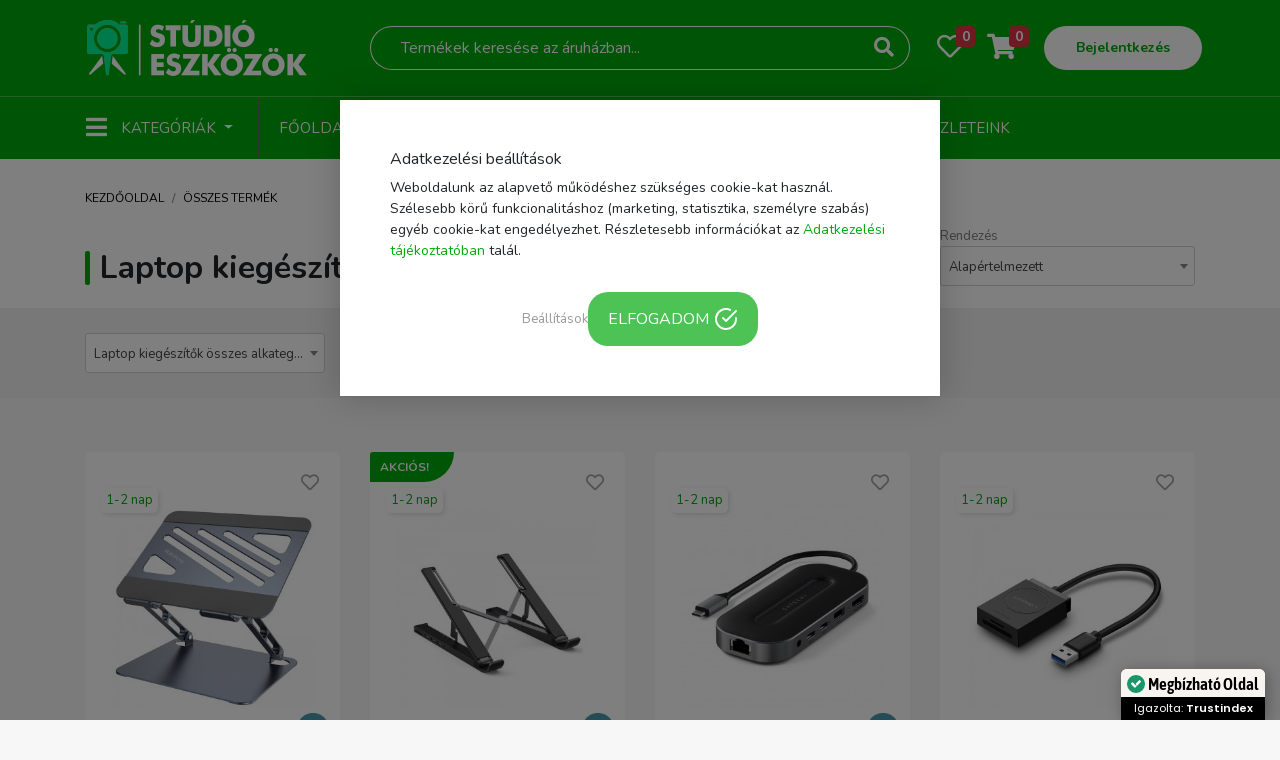

--- FILE ---
content_type: text/html; charset=UTF-8
request_url: https://studioeszkozok.hu/Laptop-Notebook-Kiegeszitok
body_size: 66363
content:
<!DOCTYPE html>
<html lang="hu">
<head>
    <meta charset="UTF-8">
    <meta http-equiv="Content-Type" content="text/html; charset=UTF-8">
    <meta http-equiv="X-UA-Compatible" content="IE=9">
    <meta name="viewport" content="width=device-width, initial-scale=1.0, minimum-scale=1.0, maximum-scale=1.0, ser-scalable=no"/>
    <meta name="facebook-domain-verification" content="h6dol5b2ylj3rf3xxkyb95ig3k9mk4"/>

    <title>Laptop kiegészítők - StúdióEszközök</title>
    
<meta name="og:image" content="https://studioeszkozok.hu/assets/images/share_image.png" />
<meta name="og:image:width" content="700" />
<meta name="og:image:height" content="362" />
<meta name="og:title" content="Laptop kieg&eacute;sz&iacute;tők" />
<meta name="description" content="A laptopok vagy m&amp;aacute;sn&amp;eacute;ven notebookok is tipikusan olyan k&amp;eacute;sz&amp;uuml;l&amp;eacute;kek, amiknek a haszn&amp;aacute;lata sokkal k&amp;eacute;nyelmesebb&amp;eacute;, egyszerűbb&amp;eacute; &amp;eacute;s nem utols&amp;oacute;sorban &amp;eacute;lm&amp;eacute;nytelibb&amp;eacute; teszi a mindennapjainkat. Amennyiben azonban ki szeretn&amp;eacute;nk maxolni az &amp;aacute;ltaluk ny&amp;uacute;jtott előny&amp;ouml;ket &amp;eacute;s meg is akarjuk &amp;oacute;vni őket, akkor sz&amp;uuml;ks&amp;eacute;g&amp;uuml;nk lehet a k&amp;uuml;l&amp;ouml;nb&amp;ouml;ző laptop, notebook kieg&amp;eacute;sz&amp;iacute;tőkre is.
Gondolunk itt p&amp;eacute;ld&amp;aacute;ul az adapterekre, az &amp;aacute;llv&amp;aacute;nyokra, a k&amp;eacute;sz&amp;uuml;l&amp;eacute;khűtőkre, a t&amp;aacute;rol&amp;aacute;sukra, sz&amp;aacute;ll&amp;iacute;t&amp;aacute;sukra szolg&amp;aacute;l&amp;oacute; t&amp;aacute;sk&amp;aacute;kra, a k&amp;uuml;lső CD-kre, DVD-re, illetve a v&amp;eacute;delm&amp;uuml;ket biztos&amp;iacute;t&amp;oacute; tokokra. Ha ezek k&amp;ouml;z&amp;uuml;l b&amp;aacute;rmelyikre sz&amp;uuml;ks&amp;eacute;ged van, akkor a lehető legjobb helyen j&amp;aacute;rsz, n&amp;aacute;lunk ugyanis be tudod szerezni őket." />
<meta name="og:description" content="A laptopok vagy m&amp;aacute;sn&amp;eacute;ven notebookok is tipikusan olyan k&amp;eacute;sz&amp;uuml;l&amp;eacute;kek, amiknek a haszn&amp;aacute;lata sokkal k&amp;eacute;nyelmesebb&amp;eacute;, egyszerűbb&amp;eacute; &amp;eacute;s nem utols&amp;oacute;sorban &amp;eacute;lm&amp;eacute;nytelibb&amp;eacute; teszi a mindennapjainkat. Amennyiben azonban ki szeretn&amp;eacute;nk maxolni az &amp;aacute;ltaluk ny&amp;uacute;jtott előny&amp;ouml;ket &amp;eacute;s meg is akarjuk &amp;oacute;vni őket, akkor sz&amp;uuml;ks&amp;eacute;g&amp;uuml;nk lehet a k&amp;uuml;l&amp;ouml;nb&amp;ouml;ző laptop, notebook kieg&amp;eacute;sz&amp;iacute;tőkre is.
Gondolunk itt p&amp;eacute;ld&amp;aacute;ul az adapterekre, az &amp;aacute;llv&amp;aacute;nyokra, a k&amp;eacute;sz&amp;uuml;l&amp;eacute;khűtőkre, a t&amp;aacute;rol&amp;aacute;sukra, sz&amp;aacute;ll&amp;iacute;t&amp;aacute;sukra szolg&amp;aacute;l&amp;oacute; t&amp;aacute;sk&amp;aacute;kra, a k&amp;uuml;lső CD-kre, DVD-re, illetve a v&amp;eacute;delm&amp;uuml;ket biztos&amp;iacute;t&amp;oacute; tokokra. Ha ezek k&amp;ouml;z&amp;uuml;l b&amp;aacute;rmelyikre sz&amp;uuml;ks&amp;eacute;ged van, akkor a lehető legjobb helyen j&amp;aacute;rsz, n&amp;aacute;lunk ugyanis be tudod szerezni őket." />

    <link rel="icon" type="image/png" href="https://studioeszkozok.hu/assets/images/favicon.png"/>

    <!--<script type="text/javascript" src="/third_party/jquery-3.4.1/js/jquery.min.js"></script> -->

    <script type="text/javascript" src="/third_party/jquery-3.4.1/js/jquery.min.js"></script>

    <link rel="canonical" href="https://studioeszkozok.hu/Laptop-Notebook-Kiegeszitok" />

    <!-- Google Tag Manager -->
<script>(function(w,d,s,l,i){w[l]=w[l]||[];w[l].push({'gtm.start':
            new Date().getTime(),event:'gtm.js'});var f=d.getElementsByTagName(s)[0],
        j=d.createElement(s),dl=l!='dataLayer'?'&l='+l:'';j.async=true;j.src=
        'https://www.googletagmanager.com/gtm.js?id='+i+dl;f.parentNode.insertBefore(j,f);
    })(window,document,'script','dataLayer','GTM-P96ZGTJ2');</script>
<!-- End Google Tag Manager -->



<script>

    function get_cookie(name) {
        var matches = document.cookie.match(new RegExp(
            "(?:^|; )" + name.replace(/([\.$?*|{}\(\)\[\]\\\/\+^])/g, '\\$1') + "=([^;]*)"
        ));
        return matches ? decodeURIComponent(matches[1]) : undefined;
    }

    window.dataLayer = window.dataLayer || [];
</script>


<!-- GTM Container (Make sure this is your correct GTM ID) -->
<script>(function(w,d,s,l,i){w[l]=w[l]||[];w[l].push({'gtm.start':
            new Date().getTime(),event:'gtm.js'});var f=d.getElementsByTagName(s)[0],
        j=d.createElement(s),dl=l!='dataLayer'?'&l='+l:'';j.async=true;j.src=
        'https://www.googletagmanager.com/gtm.js?id='+i+dl;f.parentNode.insertBefore(j,f);
    })(window,document,'script','dataLayer','GTM-P96ZGTJ2');</script>

<!-- Consent Mode Initialization -->
<script>
    function gtag() {
        dataLayer.push(arguments);
    }
    currentCookie = get_cookie('cookie_settings')
    if (!currentCookie) {

        gtag('consent', 'default', {
            'ad_user_data': 'denied',
            'ad_personalization': 'denied',
            'ad_storage': 'denied',
            'analytics_storage': 'denied',
        });
    } else {

        gtag('consent', 'default', {
            'ad_user_data': 'denied',
            'ad_personalization': 'denied',
            'ad_storage': 'denied',
            'analytics_storage': 'denied',
        });

        let consentUpdates = {};
        if (currentCookie.indexOf('marketing') > -1) {
            consentUpdates.ad_personalization = 'granted';
        }

        if (currentCookie.indexOf('personal') > -1) {
            consentUpdates.ad_user_data = 'granted';
        }

        if (currentCookie.indexOf('stat') > -1) {
            consentUpdates.ad_storage = 'granted';
            consentUpdates.analytics_storage = 'granted';
        }

        gtag('consent', 'update',consentUpdates);
    }
</script>    
<script type="application/ld+json">{"@context":"https:\/\/schema.org","@type":"ItemList","itemListElement":[{"@context":"https:\/\/schema.org\/","@type":"Product","name":"Borofone tablet tart\u00f3 BH115 Vito sz\u00fcrke","image":["https:\/\/images.pixelcloud.hu\/images\/products\/cropped_1730408295_nTPGdg0KLaJMkI638zZO1WmtSuv4UsExYrAiX2qb.jpg","https:\/\/images.pixelcloud.hu\/images\/products\/cropped_1730408300_3DEePxGqFJ9guwYLA7RHc2ZByiaTflhK8mnWSvr5.jpg","https:\/\/images.pixelcloud.hu\/images\/products\/cropped_1730408298_JZPDjv08LcO6B4R2uSz7Q9mxHMV5GhaXWEwF3be1.jpg","https:\/\/images.pixelcloud.hu\/images\/products\/cropped_1730408297_N3mSjio97WtFXRVnx6cHb8UyadYKQspErOl0h5Mq.jpg","https:\/\/images.pixelcloud.hu\/images\/products\/cropped_1730408302_hmPrKDW3AIztXcNU2SGndRpQqkOa8yCEf1blsViZ.jpg","https:\/\/images.pixelcloud.hu\/images\/products\/cropped_1730408303_poCB0evOyRhXTzUlxksKjmSuiVQ1nAGWJf54E7I9.jpg"],"description":"\nBorofone BH115 Vito sz\u00fcrke tablet tart\u00f3\nEmelje \u00faj szintre a digit\u00e1lis \u00e9lm\u00e9nyt a Borofone BH115 Vito sz\u00fcrke tablet tart\u00f3val! Ez a pr\u00e9mium min\u0151s\u00e9g\u0171 \u00e1llv\u00e1ny nem csup\u00e1n egy kieg\u00e9sz\u00edt\u0151, hanem egy ergonomikus t\u00e1rs, amely biztos\u00edtja a k\u00e9nyelmes \u00e9s hat\u00e9kony munkav\u00e9gz\u00e9st vagy sz\u00f3rakoz\u00e1st. St\u00edlusos designj\u00e1val \u00e9s robusztus fel\u00e9p\u00edt\u00e9s\u00e9vel t\u00f6k\u00e9letes v\u00e1laszt\u00e1s otthonra, irod\u00e1ba, vagy ak\u00e1r utaz\u00e1shoz.\n\nModern design \u00e9s pr\u00e9mium anyagok\n\n    Kiv\u00e1l\u00f3 min\u0151s\u00e9g\u0171 alum\u00ednium \u00f6tv\u00f6zet: A tart\u00f3 strapab\u00edr\u00f3 alum\u00ednium \u00f6tv\u00f6zetb\u0151l k\u00e9sz\u00fclt, amely hossz\u00fa \u00e9lettartamot \u00e9s eleg\u00e1ns megjelen\u00e9st garant\u00e1l. A \"Vito sz\u00fcrke\" \u00e1rnyalat t\u00f6k\u00e9letesen illeszkedik b\u00e1rmilyen modern k\u00f6rnyezetbe.\n    Homokf\u00fav\u00e1s \u00e9s oxid\u00e1ci\u00f3s fel\u00fcletkezel\u00e9s: A kifinomult fel\u00fcletkezel\u00e9s pr\u00e9mium \u00e9rzetet ny\u00fajt, ellen\u00e1ll\u00f3v\u00e1 teszi a karcol\u00e1sokkal szemben, \u00e9s eszt\u00e9tikusan kieg\u00e9sz\u00edti eszk\u00f6zeit.\n    Cs\u00fasz\u00e1sg\u00e1tl\u00f3 szilikon bet\u00e9tek: A tart\u00f3 fel\u00fclet\u00e9n \u00e9s az alj\u00e1n elhelyezett szilikon p\u00e1rn\u00e1k megakad\u00e1lyozz\u00e1k a tablet elcs\u00fasz\u00e1s\u00e1t \u00e9s stabilan r\u00f6gz\u00edtik az eszk\u00f6zt, mik\u00f6zben v\u00e9dik a karcol\u00e1sokt\u00f3l. A talpazaton l\u00e9v\u0151 szilikon bet\u00e9tek emellett a tart\u00f3 stabil elhelyezked\u00e9s\u00e9t is biztos\u00edtj\u00e1k az asztalon.\n\n\nOptim\u00e1lis ergon\u00f3mia \u00e9s \u00e1ll\u00edthat\u00f3s\u00e1g\nFelejtse el a nyak- \u00e9s h\u00e1tf\u00e1j\u00e1st! A Borofone BH115 dupla zsan\u00e9ros mechanizmussal rendelkezik, amely lehet\u0151v\u00e9 teszi a magass\u00e1g \u00e9s a d\u0151l\u00e9ssz\u00f6g prec\u00edz be\u00e1ll\u00edt\u00e1s\u00e1t. Ak\u00e1r \u00edr, ak\u00e1r filmet n\u00e9z, ak\u00e1r vide\u00f3h\u00edv\u00e1st folytat, k\u00f6nnyed\u00e9n megtal\u00e1lhatja az \u00d6nnek legk\u00e9nyelmesebb \u00e9s legeg\u00e9szs\u00e9gesebb l\u00e1t\u00f3sz\u00f6get. A sz\u00e9les \u00e1ll\u00edt\u00e1si tartom\u00e1nynak k\u00f6sz\u00f6nhet\u0151en hosszas haszn\u00e1lat sor\u00e1n is meg\u0151rzi a komfortot.\n\nKiv\u00e9teles stabilit\u00e1s \u00e9s v\u00e9delem\nA massz\u00edv alum\u00ednium konstrukci\u00f3 \u00e9s a gondosan tervezett dupla zsan\u00e9r rendk\u00edv\u00fcli stabilit\u00e1st biztos\u00edt. Nincs t\u00f6bb billeg\u00e9s vagy ingadoz\u00e1s! A tabletje biztons\u00e1gban van, m\u00e9g intenz\u00edv haszn\u00e1lat k\u00f6zben is. A nyitott design \u00e9s a praktikus kiv\u00e1g\u00e1sok a tart\u00f3fel\u00fcleten el\u0151seg\u00edtik a tablet megfelel\u0151 szell\u0151z\u00e9s\u00e9t, megakad\u00e1lyozva a t\u00falmeleged\u00e9st, \u00e9s meghosszabb\u00edtva k\u00e9sz\u00fcl\u00e9ke \u00e9lettartam\u00e1t.\n\nPraktikus hordozhat\u00f3s\u00e1g \u00e9s sokoldal\u00fa felhaszn\u00e1l\u00e1s\n\n    Kompakt \u00e9s \u00f6sszecsukhat\u00f3 design: A tart\u00f3 k\u00f6nnyed\u00e9n \u00f6sszecsukhat\u00f3, \u00edgy hihetetlen\u00fcl kompakt m\u00e9ret\u0171re zsugorodik (147x127x37mm), ami ide\u00e1liss\u00e1 teszi utaz\u00e1shoz, t\u00e1sk\u00e1ban val\u00f3 t\u00e1rol\u00e1shoz vagy egyszer\u0171en csak elpakol\u00e1shoz, ha nincs r\u00e1 sz\u00fcks\u00e9g.\n    K\u00f6nny\u0171 s\u00faly: Mind\u00f6ssze 221 gramm s\u00faly\u00e1val szinte \u00e9szrev\u00e9tlen a t\u00e1sk\u00e1j\u00e1ban.\n    Sz\u00e9les k\u00f6r\u0171 kompatibilit\u00e1s: Alkalmas 7-12,9 h\u00fcvelykes m\u00e9ret\u0171 tabletekhez, legyen sz\u00f3 iPadr\u0151l, Android tabletr\u0151l vagy m\u00e1s m\u00e1rk\u00e1r\u00f3l.\n    Felhaszn\u00e1l\u00e1si ter\u00fcletek: Ide\u00e1lis az irodai munk\u00e1hoz, online meetingekhez, \u00e9l\u0151 k\u00f6zvet\u00edt\u00e9sekhez, tanul\u00e1shoz, filmn\u00e9z\u00e9shez, receptolvas\u00e1shoz a konyh\u00e1ban, vagy b\u00e1rmilyen tev\u00e9kenys\u00e9ghez, ahol a tablet szabadon \u00e1llva t\u00f6rt\u00e9n\u0151 haszn\u00e1lat\u00e1ra van sz\u00fcks\u00e9g.\n\n\nTerm\u00e9kjellemz\u0151k\n\n    Anyag: Alum\u00ednium \u00f6tv\u00f6zet + szilikon\n    Fel\u00fcletkezel\u00e9s: Homokf\u00fav\u00e1s + oxid\u00e1ci\u00f3\n    M\u00e9retek (\u00f6sszecsukva): 147 x 127 x 37 mm\n    S\u00faly: 221g\n    Alkalmas: 7-12,9 h\u00fcvelykes tabletekhez\n    Sz\u00edn: Vito sz\u00fcrke\n\n","sku":"UCH001390","gtin":"6941991112447","brand":null,"category":"https:\/\/studioeszkozok.hu\/laptop-allvanyok-hutok-4499","offers":{"@type":"Offer","availability":"http:\/\/schema.org\/InStock","price":"3800","priceCurrency":"HUF","priceValidUntil":"2026-01-18","itemCondition":"https:\/\/schema.org\/NewCondition","url":"https:\/\/studioeszkozok.hu\/borofone-laptop-tarto-bh115-vito-szurke-115399"},"aggregateRating":{"@type":"AggregateRating","reviewCount":"0"}},{"@context":"https:\/\/schema.org\/","@type":"Product","name":"Ugreen X-Kit Laptop \u00e1llv\u00e1ny, dokkol\u00f3val USB Type-C HUB - 2xUSB 3.2 Gen 1 \/ HDMI 4K 30Hz 3D \/ SD-microSD k\u00e1rtyaolvas\u00f3val fekete (80551)","image":["https:\/\/images.pixelcloud.hu\/images\/products\/cropped_1621923333_rB2pL0VoRdMGeCJQzHvxXOysa8hfcmPU.jpeg","https:\/\/images.pixelcloud.hu\/images\/products\/cropped_1621923338_QNiySzPowD2xnTb34daH0K8gYec6XsL7.jpeg","https:\/\/images.pixelcloud.hu\/images\/products\/cropped_1621923338_kLiH3QZu0FqKE9A6zGXvr2Ssb7RMxDld.jpeg","https:\/\/images.pixelcloud.hu\/images\/products\/cropped_1621923338_wKEe9ZmvtIl0dgcuCBRVNWxnHDQ8b246.jpeg","https:\/\/images.pixelcloud.hu\/images\/products\/cropped_1621923338_JlnjIwKTsBHkDZ7m9f8gqCiR3pc4hNGu.jpeg","https:\/\/images.pixelcloud.hu\/images\/products\/cropped_1621923338_8JlfmriE6nSquyGhMP1jae2DOsZTN9zF.jpeg","https:\/\/images.pixelcloud.hu\/images\/products\/cropped_1621923338_F3EnvRoYg6d0CxfMDNzO5XluQ7Ps412m.jpeg"],"description":"\n\n    Ugreen X-Kit laptop \u00e1llv\u00e1ny dokkol\u00f3val: a t\u00f6k\u00e9letes t\u00e1rs a hat\u00e9kony munkav\u00e9gz\u00e9shez \u00e9s a k\u00e9nyelmes haszn\u00e1lathoz\n    Az Ugreen X-Kit nem csup\u00e1n egy egyszer\u0171 laptop \u00e1llv\u00e1ny, hanem egy rendk\u00edv\u00fcl sokoldal\u00fa dokkol\u00f3 \u00e1llom\u00e1s is, amely forradalmas\u00edtja a munkav\u00e9gz\u00e9st \u00e9s a sz\u00f3rakoz\u00e1st. Ez az innovat\u00edv eszk\u00f6z \u00fagy lett tervezve, hogy maximaliz\u00e1lja a k\u00e9nyelmet, jav\u00edtsa az ergon\u00f3mi\u00e1t \u00e9s b\u0151v\u00edtse laptopja csatlakoztat\u00e1si lehet\u0151s\u00e9geit egyetlen eleg\u00e1ns, hordozhat\u00f3 egys\u00e9gben.\n\n    Ergon\u00f3mia \u00e9s eg\u00e9szs\u00e9ges testtart\u00e1s\n    Felejtse el a rossz testtart\u00e1st \u00e9s a nyaki f\u00e1jdalmakat! Az Ugreen X-Kit ergonomikus kialak\u00edt\u00e1s\u00e1nak k\u00f6sz\u00f6nhet\u0151en optim\u00e1lis magass\u00e1gba emeli laptopj\u00e1t, \u00edgy \u00d6n k\u00e9nyelmesen \u00e9s eg\u00e9szs\u00e9gesen dolgozhat \u00f3r\u00e1kon \u00e1t. A 4 k\u00fcl\u00f6nb\u00f6z\u0151 sz\u00f6gben \u00e1ll\u00edthat\u00f3 \u00e1llv\u00e1nyr\u00e9sz (15\u00b0, 20\u00b0, 30\u00b0, 33\u00b0) lehet\u0151v\u00e9 teszi, hogy megtal\u00e1lja az \u00d6n sz\u00e1m\u00e1ra ide\u00e1lis betekint\u00e9si sz\u00f6get, el\u0151seg\u00edtve a helyes \u00fcl\u00e9smagass\u00e1got \u00e9s cs\u00f6kkentve a gerinc terhel\u00e9s\u00e9t. Az \u00e1llv\u00e1ny nyitott szerkezete ezen fel\u00fcl jelent\u0151sen jav\u00edtja a laptop l\u00e9g\u00e1raml\u00e1s\u00e1t \u00e9s h\u0151elvezet\u00e9s\u00e9t, megakad\u00e1lyozva a t\u00falmeleged\u00e9st \u00e9s hozz\u00e1j\u00e1rulva eszk\u00f6ze hosszabb \u00e9lettartam\u00e1hoz.\n\n    B\u0151v\u00edtett csatlakoztat\u00e1si lehet\u0151s\u00e9gek egyetlen USB Type-C porton kereszt\u00fcl\n    A be\u00e9p\u00edtett dokkol\u00f3 \u00e1llom\u00e1snak k\u00f6sz\u00f6nhet\u0151en laptopja egyetlen USB Type-C portj\u00e1b\u00f3l sz\u00e1mos hasznos kimenetet var\u00e1zsolhat, jelent\u0151sen n\u00f6velve ezzel k\u00e9sz\u00fcl\u00e9ke funkcionalit\u00e1s\u00e1t \u00e9s sokoldal\u00fas\u00e1g\u00e1t:\n    \n        Szupergyors adat\u00e1tvitel: K\u00e9t darab USB 3.0 Gen1 Type-A port (5Gb\/s) \u00e1ll rendelkez\u00e9s\u00e9re, amelyekkel pillanatok alatt mozgathat nagy f\u00e1jlokat, csatlakoztathat k\u00fcls\u0151 meghajt\u00f3kat, pendrive-okat, billenty\u0171zetet, egeret vagy m\u00e1s USB perif\u00e9ri\u00e1kat. Visszafel\u00e9 kompatibilis az USB 2.0\/1.1 eszk\u00f6z\u00f6kkel is.\n        Leny\u0171g\u00f6z\u0151 4K vizu\u00e1lis \u00e9lm\u00e9ny: A HDMI kimenet t\u00e1mogatja a krist\u00e1lytiszta 4K felbont\u00e1st (3840x2160@30Hz) \u00e9s a 3D megjelen\u00edt\u00e9st, \u00edgy k\u00f6nnyed\u00e9n csatlakoztathat k\u00fcls\u0151 monitort, projektort vagy TV-t, \u00e9s \u00e9lvezheti a hihetetlen\u00fcl r\u00e9szletgazdag k\u00e9pet a munk\u00e1hoz vagy a multim\u00e9di\u00e1s sz\u00f3rakoz\u00e1shoz.\n        Gyors k\u00e1rtyaolvas\u00e1s: Be\u00e9p\u00edtett SD \u00e9s TF (microSD) k\u00e1rtyaolvas\u00f3kkal rendelkezik (UHS-1 104MB\/s, SD 3.0 protokoll), amelyekkel gyorsan \u00e9s egyszer\u0171en hozz\u00e1f\u00e9rhet f\u00e9nyk\u00e9peihez \u00e9s vide\u00f3ihoz, vagy b\u0151v\u00edtheti t\u00e1rol\u00f3kapacit\u00e1s\u00e1t.\n        Z\u00f6kken\u0151mentes csatlakoz\u00e1s: Az \u00e1llv\u00e1nyhoz egy 50 cm hossz\u00fa USB Type-C \u2013 Type-C k\u00e1bel tartozik, amely biztos\u00edtja a stabil \u00e9s gyors kapcsolatot laptopj\u00e1val, k\u00e9szenl\u00e9tben \u00e1llva az azonnali haszn\u00e1latra.\n    \n\n    Pr\u00e9mium anyaghaszn\u00e1lat \u00e9s hordozhat\u00f3s\u00e1g\n    Az Ugreen X-Kit kiv\u00e1l\u00f3 min\u0151s\u00e9g\u0171 alum\u00ednium \u00f6tv\u00f6zetb\u0151l, tart\u00f3s PC+ABS-b\u0151l \u00e9s cs\u00fasz\u00e1sg\u00e1tl\u00f3 szilikonb\u00f3l k\u00e9sz\u00fclt, ami garant\u00e1lja a term\u00e9k hossz\u00fa \u00e9lettartam\u00e1t, kiv\u00e1l\u00f3 stabilit\u00e1s\u00e1t \u00e9s eleg\u00e1ns megjelen\u00e9s\u00e9t. A szilikon bet\u00e9tek biztos\u00edtj\u00e1k, hogy laptopja stabilan \u00e1lljon, \u00e9s megakad\u00e1lyozz\u00e1k a karcol\u00f3d\u00e1st. Mind\u00f6ssze 254 x 56 x 18,6 mm-es \u00f6sszecsukott m\u00e9ret\u00e9nek \u00e9s 282,9 g-os s\u00faly\u00e1nak k\u00f6sz\u00f6nhet\u0151en rendk\u00edv\u00fcl kompakt \u00e9s k\u00f6nnyed\u00e9n hordozhat\u00f3. Ide\u00e1lis \u00fatit\u00e1rs lehet utaz\u00e1sokhoz, \u00fczleti utakhoz vagy mobil munkav\u00e9gz\u00e9shez, hiszen k\u00f6nnyed\u00e9n elf\u00e9r b\u00e1rmilyen t\u00e1sk\u00e1ban vagy laptoptart\u00f3ban.\n\n    Sz\u00e9lesk\u00f6r\u0171 kompatibilit\u00e1s\n    Ez a sokoldal\u00fa dokkol\u00f3 \u00e1llv\u00e1ny sz\u00e9lesk\u00f6r\u0171en kompatibilis a legn\u00e9pszer\u0171bb oper\u00e1ci\u00f3s rendszerekkel, mint p\u00e9ld\u00e1ul a Windows (10\/8.1\/8\/7\/Vista\/XP), MAC OS, Linux \u00e9s iOS, \u00edgy szinte b\u00e1rmilyen modern laptoppal \u00e9s USB Type-C porttal rendelkez\u0151 eszk\u00f6zzel haszn\u00e1lhat\u00f3.\n\n    Az Ugreen X-Kit laptop \u00e1llv\u00e1ny dokkol\u00f3val a t\u00f6k\u00e9letes megold\u00e1s, ha szeretn\u00e9:\n    \n        Jav\u00edtani a munkav\u00e9gz\u00e9si ergon\u00f3mi\u00e1j\u00e1t \u00e9s k\u00e9nyelm\u00e9t, cs\u00f6kkentve a testtart\u00e1sb\u00f3l ad\u00f3d\u00f3 f\u00e1jdalmakat.\n        B\u0151v\u00edteni laptopja csatlakoztat\u00e1si lehet\u0151s\u00e9geit, csatlakoz\u00f3hi\u00e1ny n\u00e9lk\u00fcl.\n        Rendben tartani munkater\u00fclet\u00e9t \u00e9s minimaliz\u00e1lni a k\u00e1belez\u00e9st, egy letisztult k\u00f6rnyezetben.\n        Hosszabb\u00edtani laptopja \u00e9lettartam\u00e1t a hat\u00e9konyabb h\u0151elvezet\u00e9s r\u00e9v\u00e9n.\n        Egy hordozhat\u00f3, eleg\u00e1ns \u00e9s multifunkcion\u00e1lis dokkol\u00f3 \u00e1llv\u00e1nyt, amely mindenhova elk\u00eds\u00e9ri \u00d6nt.\n    \n    V\u00e1lassza az Ugreen X-Kit-et, \u00e9s tapasztalja meg a hat\u00e9konyabb, k\u00e9nyelmesebb \u00e9s st\u00edlusosabb munkav\u00e9gz\u00e9st, b\u00e1rhol is legyen!\n\n","sku":"80551","gtin":"6957303885510","brand":null,"category":"https:\/\/studioeszkozok.hu\/laptop-allvanyok-hutok-4499","offers":{"@type":"Offer","availability":"http:\/\/schema.org\/InStock","price":"14990","priceCurrency":"HUF","priceValidUntil":"2026-01-18","itemCondition":"https:\/\/schema.org\/NewCondition","url":"https:\/\/studioeszkozok.hu\/ugreen-x-kit-laptop-allvany-dokkoloval-usb-type-c-hub-2xusb-3-2-gen-1-hdmi-4k-30hz-3d-sd-microsd-kartyaolvasoval-fekete-80551-22415"},"aggregateRating":{"@type":"AggregateRating","reviewCount":"0"}},{"@context":"https:\/\/schema.org\/","@type":"Product","name":"Satechi USB-4 t\u00f6bbportos adapter, HUB eloszt\u00f3 W2.5G Ethernet (1xHDMI2.1, 1xUSB-A, 2x USB-C, Audio 3.5mm, Ethernet) - fekete (ST-U4MGEM)","image":["https:\/\/images.pixelcloud.hu\/images\/products\/cropped_1669719469_9FexSMqNi5obhzt3wVHgkTfCAWpJZslvcn40dBuG.jpg","https:\/\/images.pixelcloud.hu\/images\/products\/cropped_1669719479_SKyoYrf6Eu8Zzt2VavnDMXOd0PqxNTmWFcICwJHL.jpg","https:\/\/images.pixelcloud.hu\/images\/products\/cropped_1669719479_9TKWrQAmY8ntu7LzRv0alf61d4hcEjisOBG2gx3D.jpeg","https:\/\/images.pixelcloud.hu\/images\/products\/cropped_1669719479_GVXQR97qCPvBlDunM4TUpL3OJhS1tH5gmewAzxZ0.jpg","https:\/\/images.pixelcloud.hu\/images\/products\/cropped_1669719479_MVLDKeRCrJNgPFoHjfd1X5yUwxkIZW92EQ7nutGB.png","https:\/\/images.pixelcloud.hu\/images\/products\/cropped_1669719480_512wvGt9rF7eJWlASuz0IRNkBoEZK4biTjaxcysf.png","https:\/\/images.pixelcloud.hu\/images\/products\/cropped_1669719480_JDVXF9CiMWbqPBAT6NfxmEa1Sy2e5h3pR4LZ80dr.png","https:\/\/images.pixelcloud.hu\/images\/products\/cropped_1669719479_0OkpXvHEN5mCM8dy4KVq7LjrnaSZoIFAWG6sefiw.jpg"],"description":"A Satechi USB-4 t\u00f6bbportos adapterrel 2.5 Ethernettel b\u0151v\u00edtheti munkater\u00fclet\u00e9t. A k\u00f6vetkez\u0151 gener\u00e1ci\u00f3s USB4-protokollokkal a jobb s\u00e1vsz\u00e9less\u00e9g-kezel\u00e9s \u00e9s adat\u00e1tvitel \u00e9rdek\u00e9ben mostant\u00f3l gyorsabban hozz\u00e1f\u00e9rhet a f\u00e1jlokhoz, vagy egyetlen eszk\u00f6zbe egyes\u00edtheti eszk\u00f6zeit. Tartalmaz 2,5G Ethernetet, 8K HDMI -t , 2 USB - C 3.2 -t , USB-A-&nbsp; t \u00e9s egy audio jack portot.40 GBPS USB4A k\u00f6vetkez\u0151 gener\u00e1ci\u00f3s USB4 technol\u00f3gia 40 Gbps teljes s\u00e1vsz\u00e9less\u00e9g-eloszl\u00e1st biztos\u00edt a tov\u00e1bbfejlesztett vide\u00f3min\u0151s\u00e9g\u00e9rt, ak\u00e1r 10 Gbps adat\u00e1tviteli sebess\u00e9get, valamint visszafel\u00e9 kompatibilit\u00e1st a Thunderbolt 3 \u00e9s USB-C eszk\u00f6z\u00f6kkel.2,5G ETHERNET2,5-szer gyorsabb, mint az 1 Gbps Gigabit Ethernet, \u00e9s visszafel\u00e9 kompatibilis a 10\/100\/1000 Mbps sebess\u00e9ggel, \u00e9lvezze a nagy sebess\u00e9g\u0171, megb\u00edzhat\u00f3 kapcsolatot ak\u00e1r 2,5 Gbps-ig.BRILLI\u00c1LIS 8K HDMIRendelkezik ultra-nagy felbont\u00e1s\u00fa 8K HDMI-kimenettel a leny\u0171g\u00f6z\u0151 megjelen\u00edt\u00e9s\u00e9rt, ak\u00e1r dolgozik, streamel vagy j\u00e1tszik \u2013 ak\u00e1r 60 Hz-es friss\u00edt\u00e9si gyakoris\u00e1ggal. K\u00f6zvetlen HDMI csatlakoz\u00e1s sz\u00fcks\u00e9ges. Megjegyz\u00e9s: a macOS legfeljebb 4k 60 Hz-et t\u00e1mogat.MINDEN CSATLAKOZ\u00d3, HA SZ\u00dcKS\u00c9GED VANTartalmazza a munkahelyi vagy otthoni be\u00e1ll\u00edt\u00e1shoz sz\u00fcks\u00e9ges \u00f6sszes portot, 8K HDMI, 2,5G Ethernet, 2 db USB-C 3.2 Gen2 10Gbps (az egyik t\u00e1mogatja a PD t\u00f6lt\u00e9st 100W-ig), az USB-A adat\u00e1tvitel 10 Gbps-ig, \u00e9s egy audio bemeneti port.KOMPATIBILIS ESZK\u00d6Z\u00d6KMacBook Air\/Pro 13 h\u00fcvelykes M1 \u00e9s M2, 2021 MacBook Pro 14 h\u00fcvelykes, 16 h\u00fcvelykes (M1 Pro \u00e9s Max), 2020\/2019\/2018\/2017\/2016 MacBook Pro, 2020\/2018 MacBook Air, 2021\/2018 iPad Pro, 2022\/2020 iPad Air, Mac mini M1, iMac M1, 2019\/2017 iMac, iMac Pro, 2015\/2016\/2017 MacBook, Microsoft Surface Laptop 3\/Surface Pro 7\/Go, Google PixelBook Go, ChromeBook, Samsung Galaxy Tab Pro S, HP Spectre Convertible, Razer Blade, Huawei Matebook \u00e9s tov\u00e1bbi USB-C eszk\u00f6z\u00f6kSebess\u00e9g- HDMI 2.1 \u2013 ak\u00e1r 8K\/60Hz (4K\/60Hz Mac-en)- USB-A 3.2 \u2013 ak\u00e1r 10 Gbps (nincs t\u00f6lt\u00e9s\/videokimenet )- USB-C 3.2 \u2013 ak\u00e1r 10 Gbps \u00e9s 100 W PD (nincs videokimenet)- USB-C 3.2 \u2013 ak\u00e1r 10 Gbps (nincs t\u00f6lt\u00e9s\/vide\u00f3 kimenet)- Audio csatlakoz\u00f3 \u2013 USB 2.0- Ethernet \u2013 2,5 GigabitFontos megjegyz\u00e9sekAz USB-C t\u00f6lt\u00e9si funkci\u00f3 t\u00e1mogatja az USB PD protokoll 2.0 vagy \u00fajabb verzi\u00f3j\u00e1t.A HDMI-port csak az USB-C-n kereszt\u00fcli DisplayPorttal \u00e9s Alt m\u00f3ddal rendelkez\u0151 eszk\u00f6z\u00f6ket t\u00e1mogatja.Az USB-A portok nem t\u00e1mogatj\u00e1k a t\u00f6lt\u00e9st vagy a CD-olvas\u00f3kat, bele\u00e9rtve az Apple SuperDrive-ot is.A m\u0171k\u00f6d\u00e9si h\u0151m\u00e9rs\u00e9klet 86-122 \u00b0FCSATLAKOZ\u00d3 T\u00cdPUSAUSB4","sku":"ST-U4MGEM","gtin":"810086360512","brand":null,"category":"https:\/\/studioeszkozok.hu\/Type-C-USB-C-HUB","offers":{"@type":"Offer","availability":"http:\/\/schema.org\/InStock","price":"48500","priceCurrency":"HUF","priceValidUntil":"2026-01-18","itemCondition":"https:\/\/schema.org\/NewCondition","url":"https:\/\/studioeszkozok.hu\/satechi-usb-4-tobbportos-adapter-hub-eloszto-w2-5g-ethernet-1xhdmi2-1-1xusb-a-2x-usb-c-audio-3-5mm-ethernet-fekete-st-u4mgem-55904"},"aggregateRating":{"@type":"AggregateRating","reviewCount":"0"}},{"@context":"https:\/\/schema.org\/","@type":"Product","name":"UGREEN USB 3.0 SD, microSD k\u00e1rtyaolvas\u00f3 (fekete)","image":["https:\/\/images.pixelcloud.hu\/images\/products\/cropped_1693579259_wWRKHoC3acZMkuB9stGeLy4NTh5ADiVxQ1gJ8IYF.jpg"],"description":"Funkcion\u00e1lis USB k\u00e1rtyaolvas\u00f3Az UGREEN k\u00e1rtyaolvas\u00f3 ak\u00e1r 5 Gb\/s adat\u00e1tvitelt tesz lehet\u0151v\u00e9. A legnagyobb adat\u00e1tviteli sebess\u00e9gre, funkcionalit\u00e1sra \u00e9s kompakt kialak\u00edt\u00e1sra tervezt\u00e9k.&nbsp;K\u00f6nnyen kezelhet\u0151Kompatibilis a Windows (XP...10), Mac OS \u00e9s Linux oper\u00e1ci\u00f3s rendszerekkel. A Plug &amp; Play technol\u00f3gi\u00e1nak k\u00f6sz\u00f6nhet\u0151en nincs sz\u00fcks\u00e9g tov\u00e1bbi szoftverre.ModellCR127Csatlakoz\u00f3USB 3.0AnyagABSHossz15 cm\u00c1tviteli ar\u00e1ny5 Gb\/s-igK\u00e1rtya t\u00e1mogat\u00e1sSD\/SDHC\/SDXC, microSD\/microSDHC\/microSDXCMem\u00f3ria t\u00e1mogat\u00e1smax.&nbsp;512 GBM\u00e9retek50 x 36 x 13 mm","sku":"","gtin":"6957303894178","brand":null,"category":"https:\/\/studioeszkozok.hu\/kartyaolvasok-317","offers":{"@type":"Offer","availability":"http:\/\/schema.org\/InStock","price":"3400","priceCurrency":"HUF","priceValidUntil":"2026-01-18","itemCondition":"https:\/\/schema.org\/NewCondition","url":"https:\/\/studioeszkozok.hu\/ugreen-usb-3-0-sd-microsd-kartyaolvaso-fekete-64952"},"aggregateRating":{"@type":"AggregateRating","reviewCount":"0"}},{"@context":"https:\/\/schema.org\/","@type":"Product","name":"ROCKETEK DS933 15 az 1-ben t\u00f6bbfunkci\u00f3s dokkol\u00f3\u00e1llom\u00e1s, HUB USB Type C 100W PD","image":["https:\/\/images.pixelcloud.hu\/images\/products\/cropped_1668176477_GXKIzlBMkean2jtbmOPyQW9JRYASfx1coNsH40qr.jpeg","https:\/\/images.pixelcloud.hu\/images\/products\/cropped_1685527095_rZm5WPzXoduQp1C0hMYk3xG9nqgw2S7ab4fBsjcE.jpg","https:\/\/images.pixelcloud.hu\/images\/products\/cropped_1685527059_EOhlWQHidVMJF26x3RPcBaLbvAKz1k8t79uCjgU5.jpg","https:\/\/images.pixelcloud.hu\/images\/products\/cropped_1685527059_vtMiLlpQJqHP6SKedfNGm9zXuAxc12oE0rOBVURa.jpg","https:\/\/images.pixelcloud.hu\/images\/products\/cropped_1668176487_wOc1trfghjdNpS0kvbyB96WKCHoITnPFLUil7aQZ.jpeg","https:\/\/images.pixelcloud.hu\/images\/products\/cropped_1668176487_VuSQw4U2tlLcYsCviXEezOKARWGh3rjqf10p9dkP.jpeg","https:\/\/images.pixelcloud.hu\/images\/products\/cropped_1668176487_jR9Fg3VkNqlvwxMLCdY2mr6hoe8Gf0WsEB1PK7bt.jpeg","https:\/\/images.pixelcloud.hu\/images\/products\/cropped_1668176486_WefZygS3T7oXz1axb4V9MnRC0GBiEOvwdcIs6lNr.jpeg","https:\/\/images.pixelcloud.hu\/images\/products\/cropped_1685527096_J29mcHU37brNeCLilD6fQzZhyMOxAVu4PIsnETaB.jpg"],"description":"Rocketek DS933 15 az 1-ben t\u00f6bbfunkci\u00f3s dokkol\u00f3\u00e1llom\u00e1s \u2013 Az \u00d6n teljes k\u00f6r\u0171 munka\u00e1llom\u00e1s-megold\u00e1sa\nTegye hat\u00e9konyabb\u00e1 munk\u00e1j\u00e1t \u00e9s szabad\u00edtsa fel asztal\u00e1t a ROCKETEK DS933 15 az 1-ben t\u00f6bbfunkci\u00f3s dokkol\u00f3\u00e1llom\u00e1ssal. Ez a kompakt, de rendk\u00edv\u00fcl sokoldal\u00fa HUB egyetlen USB Type-C porton kereszt\u00fcl biztos\u00edtja laptopj\u00e1nak az \u00f6sszes sz\u00fcks\u00e9ges csatlakoz\u00e1st, legyen sz\u00f3 t\u00f6lt\u00e9sr\u0151l, adat\u00e1tvitelr\u0151l vagy leny\u0171g\u00f6z\u0151 vide\u00f3kimenetr\u0151l. Felejtse el a k\u00e1osz\u00e1t, \u00e9s \u00e9lvezze a maxim\u00e1lis produktivit\u00e1st egy eleg\u00e1ns \u00e9s megb\u00edzhat\u00f3 eszk\u00f6zzel.\n\nP\u00e1ratlan csatlakoz\u00e1si lehet\u0151s\u00e9gek\nA ROCKETEK DS933 dokkol\u00f3\u00e1llom\u00e1s a funkcionalit\u00e1s cs\u00facs\u00e1t k\u00e9pviseli. A mind\u00f6ssze egyetlen USB-C k\u00e1bellel csatlakoztathat\u00f3 host porthoz (amely ak\u00e1r 40 Gbps adat\u00e1tvitelt \u00e9s 100 W Power Delivery t\u00f6lt\u00e9st is t\u00e1mogat a laptop sz\u00e1m\u00e1ra), a dokkol\u00f3 egy komplett munka\u00e1llom\u00e1st alak\u00edt ki. \u00c9lvezze a vill\u00e1mgyors adat\u00e1tvitelt, stabil h\u00e1l\u00f3zati kapcsolatot \u00e9s a m\u00e9diaf\u00e1jlok egyszer\u0171 kezel\u00e9s\u00e9t:\n\n    1x USB-C (Host csatlakoz\u00e1s laptophoz): Ak\u00e1r 40 Gbps adat\u00e1tvitel \u00e9s 100W PD t\u00f6lt\u00e9s t\u00e1mogat\u00e1ssal.\n    1x DC 24V t\u00e1pcsatlakoz\u00f3: A dokkol\u00f3\u00e1llom\u00e1s stabil energiaell\u00e1t\u00e1s\u00e1hoz.\n    1x USB-C adat\u00e1tviteli port: USB 3.2 Gen 1 sebess\u00e9g (5 Gbps) a gyors eszk\u00f6z\u00f6k sz\u00e1m\u00e1ra.\n    1x USB-C PD t\u00f6lt\u0151 port: 100W Power Delivery passthrough a laptop gyors t\u00f6lt\u00e9s\u00e9hez, mik\u00f6zben m\u00e1s perif\u00e9ri\u00e1kat haszn\u00e1l.\n    2x USB-A adat\u00e1tviteli port: USB 3.2 Gen 1 sebess\u00e9g (5 Gbps) a pendrive-ok, k\u00fcls\u0151 merevlemezek \u00e9s egy\u00e9b gyors perif\u00e9ri\u00e1k sz\u00e1m\u00e1ra.\n    2x USB-A adat\u00e1tviteli port: USB 2.0 sebess\u00e9g (480 Mbps) a billenty\u0171zetek, egerek \u00e9s nyomtat\u00f3k csatlakoztat\u00e1s\u00e1hoz.\n    1x RJ45 Gigabit Ethernet port: Stabil \u00e9s gyors vezet\u00e9kes h\u00e1l\u00f3zati kapcsolat (10\/100\/1000 Mbps).\n    1x SD k\u00e1rtyaolvas\u00f3 \u00e9s 1x microSD (TF) k\u00e1rtyaolvas\u00f3: Gyors hozz\u00e1f\u00e9r\u00e9s a f\u00e9nyk\u00e9pekhez \u00e9s dokumentumokhoz.\n    1x 3.5 mm mikrofon jack \u00e9s 1x 3.5 mm f\u00fclhallgat\u00f3 jack: Kiv\u00e1l\u00f3 min\u0151s\u00e9g\u0171 audio\u00e9lm\u00e9nyhez.\n\n\nKiemelked\u0151 t\u00f6bbk\u00e9perny\u0151s \u00e9lm\u00e9ny\nA ROCKETEK DS933 dokkol\u00f3\u00e1llom\u00e1s forradalmas\u00edtja a t\u00f6bbmonitoros munk\u00e1t. A DisplayLink technol\u00f3gi\u00e1nak k\u00f6sz\u00f6nhet\u0151en egyszerre ak\u00e1r h\u00e1rom k\u00fcls\u0151 monitorral is b\u0151v\u00edtheti munkater\u00fclet\u00e9t, f\u00fcggetlen\u00fcl att\u00f3l, hogy Windows vagy macOS rendszert haszn\u00e1l:\n\n    3x HDMI kimenet: T\u00e1mogatja az ak\u00e1r 4K@30Hz felbont\u00e1st, \u00edgy krist\u00e1lytiszta k\u00e9pet biztos\u00edt.\n    Windows rendszerek: \u00c9lvezze a rugalmas kiterjesztett vagy t\u00fckr\u00f6z\u00f6tt m\u00f3dokat. A DisplayLink seg\u00edts\u00e9g\u00e9vel ak\u00e1r h\u00e1rom k\u00fcls\u0151 monitor is csatlakoztathat\u00f3, p\u00e9ld\u00e1ul k\u00e9t 2560x1440@50Hz felbont\u00e1s\u00fa kijelz\u0151. A t\u00fckr\u00f6z\u00f6tt m\u00f3dban tetsz\u0151legesen v\u00e1laszthat k\u00e9t kijelz\u0151t, amelyek a laptop k\u00e9perny\u0151j\u00e9t t\u00fckr\u00f6zik, m\u00edg a t\u00f6bbi kiterjesztett m\u00f3dban m\u0171k\u00f6dik.\n    macOS rendszerek: A DisplayLink driver telep\u00edt\u00e9s\u00e9vel teljes m\u00e9rt\u00e9kben kihaszn\u00e1lhatja a dokkol\u00f3 k\u00e9pess\u00e9geit. Ak\u00e1r h\u00e1rom k\u00fcls\u0151 kijelz\u0151t is csatlakoztathat, p\u00e9ld\u00e1ul egy 3840x2160@30Hz \u00e9s k\u00e9t 2560x1440@50Hz felbont\u00e1s\u00fa monitort kiterjesztett vagy t\u00fckr\u00f6z\u00f6tt m\u00f3dban.\n\nEz a rugalmass\u00e1g lehet\u0151v\u00e9 teszi, hogy a lehet\u0151 leghat\u00e9konyabban dolgozzon, kezelje a komplex projekteket, vagy \u00e9lvezze a mag\u00e1val ragad\u00f3 multim\u00e9di\u00e1s tartalmakat.\n\nKompatibilit\u00e1s \u00e9s driver\nA dokkol\u00f3\u00e1llom\u00e1s sz\u00e9lesk\u00f6r\u0171 oper\u00e1ci\u00f3s rendszer-t\u00e1mogat\u00e1ssal rendelkezik, bele\u00e9rtve a Windows, macOS, Android, Chrome OS \u00e9s Ubuntu rendszereket. A t\u00f6bbk\u00e9perny\u0151s funkcionalit\u00e1s teljes kihaszn\u00e1l\u00e1s\u00e1hoz, k\u00fcl\u00f6n\u00f6sen macOS alatt, a leg\u00fajabb DisplayLink driver telep\u00edt\u00e9se sz\u00fcks\u00e9ges. A driver let\u00f6lthet\u0151 az al\u00e1bbi linkr\u0151l:\nhttps:\/\/www.synaptics.com\/products\/displaylink-graphics\/downloads\n\nA csomag tartalma\n\n    1 x ROCKETEK DS933 dokkol\u00f3\u00e1llom\u00e1s, HUB\n    1 x DC 24V h\u00e1l\u00f3zati adapter\n    1 x USB C \u2013 USB C 3.1 Gen 1 k\u00e1bel\n\nA ROCKETEK DS933 dokkol\u00f3\u00e1llom\u00e1ssal a modern munkahelyek minden kih\u00edv\u00e1s\u00e1ra felk\u00e9sz\u00fclhet, maximaliz\u00e1lva produktivit\u00e1s\u00e1t \u00e9s rendezetts\u00e9g\u00e9t.","sku":"DS933","gtin":"","brand":null,"category":"https:\/\/studioeszkozok.hu\/Type-C-USB-C-HUB","offers":{"@type":"Offer","availability":"http:\/\/schema.org\/InStock","price":"29990","priceCurrency":"HUF","priceValidUntil":"2026-01-18","itemCondition":"https:\/\/schema.org\/NewCondition","url":"https:\/\/studioeszkozok.hu\/rocketek-ds933-15-az-1-ben-tobbfunkcios-dokkoloallomas-hub-usb-type-c-100w-pd-55143"},"aggregateRating":{"@type":"AggregateRating","reviewCount":"0"}},{"@context":"https:\/\/schema.org\/","@type":"Product","name":"Ugreen HUB iMachez USB type C - 3 x USB 3.1 Gen 1 + SD \/ TF k\u00e1rtyaolvas\u00f3 sz\u00fcrke (CM521 60377)","image":["https:\/\/images.pixelcloud.hu\/images\/products\/cropped_1661859801_SzDl3RjbEdFg9NwtU0hm5OAIkxQYC7JBo6n2XKyV.jpg","https:\/\/images.pixelcloud.hu\/images\/products\/cropped_1661859801_cSWlDjsFHbqP2nr5o8JQaUZKIhVTeGg6MLzXmy19.jpg","https:\/\/images.pixelcloud.hu\/images\/products\/cropped_1661859801_mt1TeKuR9SMvkfnVxG0ANUOjIFPCD3Qh5ayrYLpl.jpg","https:\/\/images.pixelcloud.hu\/images\/products\/cropped_1661859801_ta93BGuhUIwPb7xJVkA5C4fMSHXvZ8OicsymeqjD.jpg","https:\/\/images.pixelcloud.hu\/images\/products\/cropped_1661859801_QV1jyWU3sNgPxoTh4z5S9MOErAwF7clBu2ZJLaqH.jpg","https:\/\/images.pixelcloud.hu\/images\/products\/cropped_1661859801_LSYfJu0oCikAVhK5wHvDBTtnQb147EZNrq2xRcMI.jpg","https:\/\/images.pixelcloud.hu\/images\/products\/cropped_1661859801_CaxgLDNSskIO24Ycd5r1euVBZM3QRqhTmfzGFE7i.jpg","https:\/\/images.pixelcloud.hu\/images\/products\/cropped_1661859801_WTDSU3tdqkYI15FPZgieAlcvwOBE6z4LobHjQ0ur.jpg","https:\/\/images.pixelcloud.hu\/images\/products\/cropped_1661859801_4E3DukYHzUdLXZ5IK0rpvWxOJTmPwVcjhGsMnyR1.jpg","https:\/\/images.pixelcloud.hu\/images\/products\/cropped_1661859801_dlW3NLv1rARbqFKxBiUwYpVH9sOy27IzEnteZgJC.jpg","https:\/\/images.pixelcloud.hu\/images\/products\/cropped_1661859801_u7wZWVykz1XSmqidc3UEoG0IhROYA9DsPrg5lpKC.jpg","https:\/\/images.pixelcloud.hu\/images\/products\/cropped_1661859800_uUlwP8mrKAczYj3qS46n1pZJOhBMGXIgH90Fay7b.jpg"],"description":"Ugreen HUB iMac USB Type C - 3 x USB Type A 3.1 Gen 1 + SD \/ TF sz\u00fcrkeAz iMac nem rendelkezik elegend\u0151 porttal a napi munk\u00e1hoz vagy sz\u00f3rakoz\u00e1shoz?Ha igen, akkor az Ugreen m\u00e1rka eszk\u00f6ze t\u00f6k\u00e9letes az \u00d6n sz\u00e1m\u00e1ra. Egy eszk\u00f6z sz\u00e1mos tov\u00e1bbi portot biztos\u00edt, amelyeket probl\u00e9ma n\u00e9lk\u00fcl haszn\u00e1lhat.&nbsp;Le\u00edr\u00e1s:M\u00e1rka: UgreenT\u00edpus: HUBAnyaga: alum\u00ednium \u00f6tv\u00f6zetUSB-csatlakoz\u00f3 szabv\u00e1ny: 3.1 Gen 1Csatlakoz\u00f3: USB Type-CPortok: 3 x USB Type A, 1 x SD, 1 x TFUSB \u00e1tviteli sebess\u00e9g: ak\u00e1r 5 Gbit\/sSD \u00e1tviteli sebess\u00e9g: ak\u00e1r 104 MB\/sKompatibilit\u00e1s: Windows \/ MacOS \/ Linux","sku":"","gtin":"6957303863778","brand":null,"category":"https:\/\/studioeszkozok.hu\/Type-C-USB-C-HUB","offers":{"@type":"Offer","availability":"http:\/\/schema.org\/InStock","price":"5990","priceCurrency":"HUF","priceValidUntil":"2026-01-18","itemCondition":"https:\/\/schema.org\/NewCondition","url":"https:\/\/studioeszkozok.hu\/ugreen-hub-imachez-usb-type-c-3-x-usb-3-1-gen-1-sd-tf-kartyaolvaso-szurke-cm521-60377-50442"},"aggregateRating":{"@type":"AggregateRating","reviewCount":"0"}},{"@context":"https:\/\/schema.org\/","@type":"Product","name":"Wozinsky WRS-CPY75DSS alum\u00ednium laptop \u00e1llv\u00e1ny - ez\u00fcst","image":["https:\/\/images.pixelcloud.hu\/images\/products\/cropped_1732991837_i8Xm0xw1IQvKEae9pPCSkHfzbN7hMOjARGZUgoLB.jpeg","https:\/\/images.pixelcloud.hu\/images\/products\/cropped_1732991840_Fk6G5ExvsKf7SgNjBt9OzeHhcrdnm1ipuYbyX4WV.jpeg","https:\/\/images.pixelcloud.hu\/images\/products\/cropped_1732991838_7UWFH158MckiuYOxzLGjEQenbhCvy90I4twmpN2A.jpeg","https:\/\/images.pixelcloud.hu\/images\/products\/cropped_1732991841_lVCUBGur1pqgoxFj9PZsXytwmNz3LcJTb7aI58OR.jpeg","https:\/\/images.pixelcloud.hu\/images\/products\/cropped_1732991852_RrDINWoAas83xiJUdzc671wTbjFtny4PqCugMEhp.jpeg","https:\/\/images.pixelcloud.hu\/images\/products\/cropped_1732991851_ZJK4H7Mowgn2NQjdhBTvS8LYesCb9tpcRGuqm0ri.jpeg","https:\/\/images.pixelcloud.hu\/images\/products\/cropped_1732991849_Vc6jm5wW1l0DvrouFYhCtdnSkaqGgiMXHKTsP4Qp.jpeg","https:\/\/images.pixelcloud.hu\/images\/products\/cropped_1732991848_1nhwJ6C80TIExy3S72XNMtiVLGfKzYDFPlZ9asvo.jpeg","https:\/\/images.pixelcloud.hu\/images\/products\/cropped_1732991847_MIOGwberdP724luQkHcYLVvnhAFp5aq0TsygR16E.jpeg","https:\/\/images.pixelcloud.hu\/images\/products\/cropped_1732991846_X9IPDwbHiNoa1ZxpmB2kEsqfuCWe4gU8LdOvyctK.jpeg","https:\/\/images.pixelcloud.hu\/images\/products\/cropped_1732991844_QYSfC5XLn8bMlBgU3R7Vc1v2Iqi4zWtJ9KPAhExd.jpeg","https:\/\/images.pixelcloud.hu\/images\/products\/cropped_1732991843_234oFuYNXiAaRSLGwxH9CfMIPhv0ydZBpjV8n7kW.jpeg","https:\/\/images.pixelcloud.hu\/images\/products\/cropped_1732991842_okiWTc7DLpVrSFbqhmK4z2YBZ1PRNXA3lGtwdsa0.jpeg"],"description":"A Wozinsky WRS-CPY75DSS laptop \u00e1llv\u00e1ny a t\u00f6k\u00e9letes megold\u00e1s mindenki sz\u00e1m\u00e1ra, aki k\u00e9nyelmet, stabilit\u00e1st \u00e9s st\u00edlusos diz\u00e1jnt keres egyben. Tart\u00f3s kialak\u00edt\u00e1s\u00e1nak k\u00f6sz\u00f6nhet\u0151en, amely olyan anyagokb\u00f3l k\u00e9sz\u00fclt, mint a sz\u00e9nac\u00e9l \u00e9s alum\u00ednium \u00f6tv\u00f6zet, az \u00e1llv\u00e1ny k\u00f6nnyed\u00e9n megtartja a 11 \u00e9s 17,3 h\u00fcvelyk k\u00f6z\u00f6tti m\u00e9ret\u0171 laptopokat. A dupl\u00e1n \u00e1ll\u00edthat\u00f3 tengely maxim\u00e1lis k\u00e9nyelmet biztos\u00edt, lehet\u0151v\u00e9 t\u00e9ve a k\u00e9sz\u00fcl\u00e9k sz\u00f6g\u00e9nek \u00e9s magass\u00e1g\u00e1nak egy\u00e9nre szabott be\u00e1ll\u00edt\u00e1s\u00e1t, minimaliz\u00e1lva ezzel a nyak \u00e9s h\u00e1t terhel\u00e9s\u00e9t. Ezenk\u00edv\u00fcl az innovat\u00edv h\u00e1ts\u00f3 h\u0171t\u0151ny\u00edl\u00e1sok jav\u00edtj\u00e1k a l\u00e9g\u00e1raml\u00e1st, megel\u0151zve a laptop t\u00falmeleged\u00e9s\u00e9t munka k\u00f6zben. Az \u00e1llv\u00e1ny \u00f6sszecsukhat\u00f3 \u00e9s kompakt, \u00edgy kiv\u00e1l\u00f3 v\u00e1laszt\u00e1s irod\u00e1ba \u00e9s utaz\u00e1shoz is, a cs\u00fasz\u00e1smentes szilikon talp pedig minden fel\u00fcleten stabilit\u00e1st biztos\u00edt. A Wozinsky \u00e1llv\u00e1nnyal n\u00f6velheti k\u00e9nyelm\u00e9t \u00e9s munkahat\u00e9konys\u00e1g\u00e1t minden helyzetben!  \n\nM\u0171szaki adatok:  \n- M\u00e1rka: Wozinsky  \n- Modell: Wozinsky WRS-CPY75DSS  \n- Anyag: alum\u00ednium \u00f6tv\u00f6zet, sz\u00e9nac\u00e9l  \n- Sz\u00edn: ez\u00fcst  \n\nA Wozinsky alum\u00ednium \u00e1llv\u00e1ny legfontosabb el\u0151nyei:  \n- Kiv\u00e9teles tart\u00f3ss\u00e1g: A sz\u00e9nac\u00e9l \u00e9s alum\u00ednium konstrukci\u00f3 biztos\u00edtja a stabilit\u00e1st \u00e9s megb\u00edzhat\u00f3s\u00e1got m\u00e9g nagy terhel\u00e9s alatt is, biztos\u00edtva a hossz\u00fa \u00e9lettartamot.  \n- Forg\u00e1s \u00e9s \u00e1ll\u00edt\u00e1s: A k\u00e9tfokozat\u00fa \u00e1ll\u00edthat\u00f3s\u00e1g lehet\u0151v\u00e9 teszi a k\u00e9perny\u0151 magass\u00e1g\u00e1nak \u00e9s sz\u00f6g\u00e9nek t\u00f6k\u00e9letes igaz\u00edt\u00e1s\u00e1t, n\u00f6velve a munkakomfortot \u00e9s biztos\u00edtva az ergon\u00f3mi\u00e1t.  \n- Jobb h\u0171t\u00e9s: A h\u00e1ts\u00f3 ny\u00edl\u00e1sok el\u0151seg\u00edtik a l\u00e9gkering\u00e9st, amely seg\u00edt meg\u0151rizni a laptop optim\u00e1lis h\u0151m\u00e9rs\u00e9klet\u00e9t m\u00e9g intenz\u00edv munka sor\u00e1n is.  \n- Cs\u00fasz\u00e1smentes talp: A szilikon elemek a talpon megakad\u00e1lyozz\u00e1k a k\u00e9sz\u00fcl\u00e9k elcs\u00fasz\u00e1s\u00e1t, \u00edgy biztos\u00edtva a stabilit\u00e1st haszn\u00e1lat k\u00f6zben.  \n- Kompakt \u00e9s \u00f6sszecsukhat\u00f3 diz\u00e1jn: Az \u00e1llv\u00e1ny \u00f6sszecsukhat\u00f3 a k\u00f6nny\u0171 hordozhat\u00f3s\u00e1g \u00e9s t\u00e1rol\u00e1s \u00e9rdek\u00e9ben, \u00edgy ide\u00e1lis utaz\u00e1shoz \u00e9s irodai haszn\u00e1latra is.  \n\nKiv\u00e9teles tart\u00f3ss\u00e1g a legmagasabb min\u0151s\u00e9g\u0171 anyagoknak k\u00f6sz\u00f6nhet\u0151en  \nA Wozinsky \u00e1llv\u00e1ny alum\u00edniumb\u00f3l \u00e9s sz\u00e9nac\u00e9lb\u00f3l k\u00e9sz\u00fclt, k\u00f6nny\u0171, de hihetetlen\u00fcl tart\u00f3s, \u00edgy t\u00f6k\u00e9letes v\u00e1laszt\u00e1s minden nagyk\u00e9perny\u0151s, k\u00f6nny\u0171 laptophoz.  \n\nForg\u00e1s \u00e9s \u00e1ll\u00edt\u00e1s a maxim\u00e1lis k\u00e9nyelem\u00e9rt  \nA k\u00e9ttengelyes \u00e1ll\u00edt\u00e1s lehet\u0151v\u00e9 teszi, hogy a laptopot k\u00e9nyelmes poz\u00edci\u00f3ba helyezze, m\u00edg a 360\u00b0-os forg\u00e1s k\u00e9nyelmes megoszt\u00e1st \u00e9s prezent\u00e1ci\u00f3t biztos\u00edt.  \n\nHat\u00e9kony h\u0171t\u00e9s a szell\u0151z\u0151ny\u00edl\u00e1soknak k\u00f6sz\u00f6nhet\u0151en  \nAz \u00e1llv\u00e1ny h\u00e1tulj\u00e1n elhelyezett ny\u00edl\u00e1sok hat\u00e9kony l\u00e9g\u00e1raml\u00e1st tesznek lehet\u0151v\u00e9, ami jelent\u0151sen jav\u00edtja a k\u00e9sz\u00fcl\u00e9k h\u0171t\u00e9s\u00e9t \u00e9s megel\u0151zi a laptop t\u00falmeleged\u00e9s\u00e9t.  \n\nStabilit\u00e1s a cs\u00fasz\u00e1smentes talpnak k\u00f6sz\u00f6nhet\u0151en  \nA talp szilikon elemei biztos\u00edtj\u00e1k a laptop stabilit\u00e1s\u00e1t \u00e9s biztons\u00e1g\u00e1t, \u00edgy nem kell agg\u00f3dnia a cs\u00fasz\u00e1s miatt munka k\u00f6zben.  \n\nKompakt \u00e9s \u00f6sszecsukhat\u00f3 kialak\u00edt\u00e1s - irod\u00e1ba \u00e9s utaz\u00e1shoz t\u00f6k\u00e9letes  \n\u00d6sszecsukhat\u00f3 kialak\u00edt\u00e1s\u00e1nak k\u00f6sz\u00f6nhet\u0151en a Wozinsky \u00e1llv\u00e1ny k\u00f6nnyen elf\u00e9r a t\u00e1sk\u00e1j\u00e1ban, \u00edgy t\u00f6k\u00e9letes t\u00e1rs az irod\u00e1ban \u00e9s \u00fatk\u00f6zben is.","sku":"WRS-CPY75DSS","gtin":"5907769364631","brand":null,"category":"https:\/\/studioeszkozok.hu\/laptop-allvanyok-hutok-4499","offers":{"@type":"Offer","availability":"http:\/\/schema.org\/InStock","price":"11900","priceCurrency":"HUF","priceValidUntil":"2026-01-18","itemCondition":"https:\/\/schema.org\/NewCondition","url":"https:\/\/studioeszkozok.hu\/wozinsky-wrs-cpy75dss-aluminium-laptop-allvany-ezust-121080"},"aggregateRating":{"@type":"AggregateRating","reviewCount":"0"}},{"@context":"https:\/\/schema.org\/","@type":"Product","name":"ROCKETEK USB 3.0 5Gbps mem\u00f3riak\u00e1rtya olvas\u00f3 CF \/ SD, microSD \/ TF (CR306-B)","image":["https:\/\/images.pixelcloud.hu\/images\/products\/cropped_1672668579_H4gydiIW1tQ0XRFn5GKZeNsklqboprvwALhUJC67.jpeg","https:\/\/images.pixelcloud.hu\/images\/products\/cropped_1672668614_XkoOpd0JhLluQIat74AfBZyHDs5YqgMESziGbNn9.jpeg","https:\/\/images.pixelcloud.hu\/images\/products\/cropped_1672668614_aCsr6ocUW7BuEtPxASK0zkIdy3gflD4eRvMTnbQq.jpeg","https:\/\/images.pixelcloud.hu\/images\/products\/cropped_1672668614_oQNLdCpAShODgxmtVHBiky7Xn0KesUITjvc8alf4.jpeg","https:\/\/images.pixelcloud.hu\/images\/products\/cropped_1672668614_nZS0HmaF5UBJX2ptANOYqMcl1sdx6fP8Kweub7VR.jpeg"],"description":"Olvas\u00f3hat\u00f3 k\u00e1rty\u00e1k: CF, SD, TFKompatibilis rendszerek:Win XP\/Vista\/7\/8\/10\/11 and Mac OS, Linux, etc.H\u00e1z anyaga: alum\u00ednium \u00f6tv\u00f6zet, m\u0171anyag","sku":"CR306-B","gtin":"","brand":null,"category":"https:\/\/studioeszkozok.hu\/usb-2-0-3-0-hub-adapter-229","offers":{"@type":"Offer","availability":"http:\/\/schema.org\/InStock","price":"6200","priceCurrency":"HUF","priceValidUntil":"2026-01-18","itemCondition":"https:\/\/schema.org\/NewCondition","url":"https:\/\/studioeszkozok.hu\/rocketek-5-az-1-ben-usb-3-0-kartyaolvaso-hub-eloszto-adapter-xqd-sd-microsd-2x-usb-3-0-cr313-57220"},"aggregateRating":{"@type":"AggregateRating","reviewCount":"0"}},{"@context":"https:\/\/schema.org\/","@type":"Product","name":"Next One USB-C Pro t\u00f6bbportos adapter, eloszt\u00f3 HUB (PD-PRO-HUB)","image":["https:\/\/images.pixelcloud.hu\/images\/products\/cropped_1670932837_OH8X5tiJqf3UBEyYR7DrMwgasLdIepvjWkbVS9Kl.jpg","https:\/\/images.pixelcloud.hu\/images\/products\/cropped_1670932845_V74Z3hF5CNUM2txQegoap1HlAIPnYTO6yDLswiuS.png","https:\/\/images.pixelcloud.hu\/images\/products\/cropped_1670932845_GPby6LQXSfpl0qsC54nhM2ucN9AmaJFdtV8EWK1I.png","https:\/\/images.pixelcloud.hu\/images\/products\/cropped_1670932845_FwdfB2pG4Y3Xrvzy6KoxHNnkuELUhW1Pbsl9SODc.png","https:\/\/images.pixelcloud.hu\/images\/products\/cropped_1670932845_rIDl7u2xhUQ1OpM9wkXVScKCqFWg0Yie5j4AbNms.png","https:\/\/images.pixelcloud.hu\/images\/products\/cropped_1670932845_WzugflHUc4nYimr2V3TC7EyBA1kesFwSabtQXJM6.png","https:\/\/images.pixelcloud.hu\/images\/products\/cropped_1670932845_me8xIl9MoQwsquDjHWa5vZSyFfJ7r2LTb1ECcRkt.png","https:\/\/images.pixelcloud.hu\/images\/products\/cropped_1670932845_vqCVKrNgpaUnF5wWEs8yJLYi3Scbf0M1QmhHdDRl.png","https:\/\/images.pixelcloud.hu\/images\/products\/cropped_1670932845_AgBvO34qijT5rJkHdE7cwFaD2R0YW1oy8PVNmQep.png","https:\/\/images.pixelcloud.hu\/images\/products\/cropped_1670932845_4iN8rzKEUPDaq5M1Hn0vG639LJbWelY7QIxkTfCu.png"],"description":"\nA sokoldal\u00fa t\u00e1rs a digit\u00e1lis \u00e9lethez\nA NEXT ONE \u00e1ltal tervezett USB-C Pro t\u00f6bbportos adapter \u2013 egy val\u00f3di \"Essentials Multiport Adapter\" \u2013 kiterjeszti USB-C eszk\u00f6zeinek csatlakoztat\u00e1si lehet\u0151s\u00e9geit az \u00f6sszes sz\u00fcks\u00e9ges porttal, eleg\u00e1nsan \u00e9s praktikusan. A PD-PRO-HUB k\u00f3dnev\u0171 adapter egy professzion\u00e1lis megold\u00e1s mindazok sz\u00e1m\u00e1ra, akik maxim\u00e1lis rugalmass\u00e1got \u00e9s teljes\u00edtm\u00e9nyt v\u00e1rnak el. Ak\u00e1r az irod\u00e1ban dolgozik, ak\u00e1r \u00faton van, ez a hordozhat\u00f3 \u00e9s rugalmas megold\u00e1s t\u00f6k\u00e9letes kieg\u00e9sz\u00edt\u0151je lesz digit\u00e1lis eszk\u00f6zeinek, k\u00fcl\u00f6n\u00f6sen az Apple k\u00e9sz\u00fcl\u00e9kek pr\u00e9mium eszt\u00e9tik\u00e1j\u00e1hoz illeszked\u0151, elox\u00e1lt alum\u00ednium\u00f6tv\u00f6zet kialak\u00edt\u00e1s\u00e1nak k\u00f6sz\u00f6nhet\u0151en.\n\nP\u00e1ratlan csatlakoztathat\u00f3s\u00e1g egyetlen eszk\u00f6zzel\nNincs t\u00f6bb\u00e9 adapter-rengeteg! Ez a kompakt, m\u00e9gis sokoldal\u00fa USB-C hub minden lehet\u0151s\u00e9get egyetlen eleg\u00e1ns eszk\u00f6zbe s\u0171r\u00edt, hogy maximaliz\u00e1lja produktivit\u00e1s\u00e1t \u00e9s sz\u00f3rakoz\u00e1s\u00e1t:\n\n    3x USB 3.0 port: Tapasztalja meg az ak\u00e1r 5 Gbps sebess\u00e9g\u0171 adat\u00e1tvitelt, \u00e9s csatlakoztasson egyszerre ak\u00e1r h\u00e1rom perif\u00e9ri\u00e1t, p\u00e9ld\u00e1ul billenty\u0171zetet, egeret, k\u00fcls\u0151 merevlemezt vagy pendrive-ot.\n    1x USB-C Power Delivery (PD) port: Nem csak adat\u00e1tvitelre k\u00e9pes (ak\u00e1r 5 Gbps sebess\u00e9ggel), hanem t\u00e1mogatja a gyorst\u00f6lt\u00e9st is (PD 3.0), \u00edgy egyszerre t\u00f6ltheti \u00e9s haszn\u00e1lhatja laptopj\u00e1t vagy m\u00e1s kompatibilis eszk\u00f6z\u00e9t, ak\u00e1r 100W t\u00f6lt\u00e9si teljes\u00edtm\u00e9nyig.\n    1x HDMI 4K HD kimenet: Csatlakoztassa eszk\u00f6z\u00e9t egy k\u00fcls\u0151 monitorhoz vagy telev\u00edzi\u00f3hoz, \u00e9s \u00e9lvezze a leny\u0171g\u00f6z\u0151 4K x 2K (3840 x 2160@30Hz) vagy 1080P@60Hz felbont\u00e1s\u00fa k\u00e9pet. T\u00f6k\u00e9letes prezent\u00e1ci\u00f3khoz, filmn\u00e9z\u00e9shez vagy a munkater\u00fclet kiterjeszt\u00e9s\u00e9hez.\n    1x SD \u00e9s 1x microSD k\u00e1rtyaolvas\u00f3: Gyorsan \u00e9s egyszer\u0171en tov\u00e1bb\u00edthat f\u00e1jlokat f\u00e9nyk\u00e9pez\u0151g\u00e9pe vagy telefonja mem\u00f3riak\u00e1rty\u00e1j\u00e1r\u00f3l. Mindk\u00e9t foglalat t\u00e1mogatja az egyidej\u0171 olvas\u00e1st \u00e9s \u00edr\u00e1st, ak\u00e1r 30 MB\/s adat\u00e1tviteli sebess\u00e9ggel.\n    1x Gigabit Ethernet (RJ45) port: \u00c9lvezze a stabil \u00e9s szupergyors vezet\u00e9kes internetkapcsolat el\u0151nyeit, ak\u00e1r 1000 Mbps sebess\u00e9ggel, ha a Wi-Fi nem elegend\u0151, vagy megb\u00edzhat\u00f3bb kapcsolatra van sz\u00fcks\u00e9ge.\n\n\nPr\u00e9mium min\u0151s\u00e9g \u00e9s praktikus kialak\u00edt\u00e1s\n\n    Pr\u00e9mium anyaghaszn\u00e1lat: Az elox\u00e1lt ABS alum\u00ednium\u00f6tv\u00f6zetb\u0151l k\u00e9sz\u00fclt h\u00e1z nemcsak eleg\u00e1ns \u00e9s modern megjelen\u00e9st biztos\u00edt, hanem kiv\u00e1l\u00f3 min\u0151s\u00e9g\u0171 \u00e9s rendk\u00edv\u00fcl tart\u00f3s is. Ujjlenyomat-mentes fel\u00fclet\u00e9vel \u00e9s hat\u00e9kony h\u0151elvezet\u00e9s\u00e9vel hossz\u00fa t\u00e1v\u00fa, megb\u00edzhat\u00f3 m\u0171k\u00f6d\u00e9st garant\u00e1l.\n    K\u00f6nny\u0171 haszn\u00e1lat: A Plug and Play funkci\u00f3nak k\u00f6sz\u00f6nhet\u0151en nincs sz\u00fcks\u00e9g k\u00fcls\u0151 illeszt\u0151programokra vagy t\u00e1pell\u00e1t\u00e1sra. Egyszer\u0171en csatlakoztassa, \u00e9s m\u00e1ris haszn\u00e1lhatja. (Megjegyz\u00e9s: a laptop \u00e1ramell\u00e1t\u00e1si korl\u00e1tja miatt el\u0151fordulhat, hogy egyes nagy teljes\u00edtm\u00e9ny\u0171 eszk\u00f6z\u00f6k saj\u00e1t t\u00e1pell\u00e1t\u00e1st ig\u00e9nyelhetnek.)\n    Rendk\u00edv\u00fcl kompakt \u00e9s hordozhat\u00f3: A mind\u00f6ssze 11,1 cm x 4,3 cm x 1,4 cm-es m\u00e9reteivel \u00e9s mind\u00f6ssze 71 grammos s\u00faly\u00e1val k\u00f6nnyed\u00e9n mag\u00e1val viheti b\u00e1rhov\u00e1. T\u00f6k\u00e9letesen elf\u00e9r laptopt\u00e1sk\u00e1j\u00e1ban, \u00e9s helyet takar\u00edt meg az asztalon.\n\nEz a NEXT ONE USB-C adapter nem csup\u00e1n egy eszk\u00f6z, hanem egy eleg\u00e1ns \u00e9s professzion\u00e1lis megold\u00e1s, amely megk\u00f6nny\u00edti a mindennapi munk\u00e1t \u00e9s sz\u00f3rakoz\u00e1st. Ide\u00e1lis aj\u00e1nd\u00e9k minden Apple \u00e9s USB-C kompatibilis eszk\u00f6z tulajdonos sz\u00e1m\u00e1ra.\n\nR\u00e9szletes m\u0171szaki adatok\n\n    Term\u00e9k neve: Next One USB-C Pro t\u00f6bbportos adapter, eloszt\u00f3 HUB (PD-PRO-HUB)\n    Interf\u00e9sz t\u00edpusa: USB-C bemenet (kimenetek: USB 3.0 x 3, HDMI x 1, SD x 1, microSD x 1, RJ45 x 1, PD x 1)\n    K\u00e1belhossz: 158 mm (dug\u00f3val egy\u00fctt)\n    USB adat\u00e1tviteli sebess\u00e9g: USB 3.0 portok maximum 5 Gbps\n    Power Delivery (PD) verzi\u00f3: 3.0\n    K\u00e1rtyaolvas\u00f3: SD \u00e9s microSD (USB 2.0 kompatibilis, t\u00f6bb meghajt\u00f3bet\u0171jel t\u00e1mogat\u00e1sa, t\u00f6bb U-lemez olvas\u00e1sa egyszerre)\n    RJ45 h\u00e1l\u00f3zati port: 10\/100\/1000 Mbps t\u00e1mogat\u00e1s (Gigabit Ethernet)\n    HDMI felbont\u00e1sok: 4K x 2K (3840 x 2160@30 Hz), 1080P@60 Hz\n    Kompatibilit\u00e1s: T\u00e1mogatja az \u00f6sszes USB Type-C t\u00edpus\u00fa sz\u00e1m\u00edt\u00f3g\u00e9pet \u00e9s kompatibilis eszk\u00f6zt.\n    M\u00e9retek: 11,1 cm x 4,3 cm x 1,4 cm\n    S\u00faly: 71 g\n\n","sku":"PD-PRO-HUB","gtin":"6427157002581","brand":null,"category":"https:\/\/studioeszkozok.hu\/Type-C-USB-C-HUB","offers":{"@type":"Offer","availability":"http:\/\/schema.org\/InStock","price":"14990","priceCurrency":"HUF","priceValidUntil":"2026-01-18","itemCondition":"https:\/\/schema.org\/NewCondition","url":"https:\/\/studioeszkozok.hu\/next-one-usb-c-pro-tobbportos-adapter-eloszto-hub-pd-pro-hub-56734"},"aggregateRating":{"@type":"AggregateRating","reviewCount":"0"}},{"@context":"https:\/\/schema.org\/","@type":"Product","name":"Joyroom S-H121 J-Cube MacBook dokkol\u00f3 \u00e1llom\u00e1s space gray","image":["https:\/\/images.pixelcloud.hu\/images\/products\/cropped_1629204274_TIsJ6Y4nUG8dPqZXgOwAxQ0oLevNpW9a.jpeg","https:\/\/images.pixelcloud.hu\/images\/products\/cropped_1629204274_sL5KxgChZDXMqO8kNSAyVFTGPB2mwj7d.jpeg","https:\/\/images.pixelcloud.hu\/images\/products\/cropped_1629204273_VMiIvh0g3bNmQjWGKfnBcs6uywZCH7Lp.jpeg","https:\/\/images.pixelcloud.hu\/images\/products\/cropped_1629204273_eW6wGsJ5RP41jMXZBQck0bmvU8hAIyFH.jpeg","https:\/\/images.pixelcloud.hu\/images\/products\/cropped_1629204273_PSvAj3ymM08csIuYFW4eJHdXfpLV6hDR.jpeg","https:\/\/images.pixelcloud.hu\/images\/products\/cropped_1629204273_7dx0ADhBrMy6seYCEmtc45qjgfZ1Rzpv.jpeg"],"description":"\nA joyroom S-H121 J-Cube: A multifunkcion\u00e1lis dokkol\u00f3 \u00e1llom\u00e1s \u00e9s h\u0171t\u0151pad MacBookhoz\n\n    A Joyroom S-H121 J-Cube nem csup\u00e1n egy dokkol\u00f3 \u00e1llom\u00e1s, hanem egy innovat\u00edv, 8 az 1-ben kieg\u00e9sz\u00edt\u0151, amelyet kifejezetten a MacBook Pro felhaszn\u00e1l\u00f3k ig\u00e9nyeire szabtak. A modern, space gray sz\u00edn\u0171, eleg\u00e1ns J-Cube diz\u00e1jn nemcsak eszt\u00e9tikus, hanem rendk\u00edv\u00fcl funkcion\u00e1lis is: okosan megemeli a laptop h\u00e1tulj\u00e1t, optimaliz\u00e1lva a l\u00e9g\u00e1raml\u00e1st \u00e9s jelent\u0151sen jav\u00edtva a g\u00e9p h\u0171t\u00e9s\u00e9t. Ezzel egyidej\u0171leg 8 k\u00fcl\u00f6nb\u00f6z\u0151 porttal b\u0151v\u00edti laptopja csatlakoztat\u00e1si lehet\u0151s\u00e9geit, maxim\u00e1lis k\u00e9nyelmet \u00e9s hat\u00e9konys\u00e1got biztos\u00edtva a mindennapi munk\u00e1ban \u00e9s sz\u00f3rakoz\u00e1sban. A J-Cube diz\u00e1jn 2021-ben elnyerte a rangos Red Dot Design Award d\u00edjat, amely a kiv\u00e1l\u00f3 formatervez\u00e9s \u00e9s funkcionalit\u00e1s elismer\u00e9se.\n\n\nF\u0151bb jellemz\u0151k\n\n    8 az 1-ben funkcionalit\u00e1s: Egyedi kombin\u00e1ci\u00f3ja egy dokkol\u00f3 \u00e1llom\u00e1snak \u00e9s egy ergonomikus h\u0171t\u0151padnak, amely helytakar\u00e9kos \u00e9s sokoldal\u00fa megold\u00e1st ny\u00fajt.\n    Vill\u00e1mgyors Thunderbolt 3 csatlakoz\u00e1s: K\u00e9t Thunderbolt 3 portj\u00e1val ak\u00e1r 40 Gbps sebess\u00e9g\u0171 adat\u00e1tvitelre k\u00e9pes, t\u00e1mogatja az ak\u00e1r 8K felbont\u00e1s\u00fa k\u00e9p\u00e1tvitelt \u00e9s az egyidej\u0171 100W-os PD (Power Delivery) t\u00f6lt\u00e9st.\n    Sokoldal\u00fa portk\u00edn\u00e1lat: HDMI, Gigabit Ethernet, USB-A 3.0, USB-C \u00e9s Thunderbolt \u2013 minden, amire sz\u00fcks\u00e9ge lehet a k\u00fcls\u0151 eszk\u00f6z\u00f6k csatlakoztat\u00e1s\u00e1hoz.\n    100W-os gyorst\u00f6lt\u00e9s: T\u00e1mogatja a PD3.1 gyorst\u00f6lt\u00e9si protokollt, \u00edgy a 16 h\u00fcvelykes MacBook Pro k\u00f6r\u00fclbel\u00fcl 2 \u00f3ra, a 13 h\u00fcvelykes modell pedig k\u00f6r\u00fclbel\u00fcl 1.5 \u00f3ra alatt t\u00f6lthet\u0151 fel teljesen, biztos\u00edtva a megszak\u00edt\u00e1s n\u00e9lk\u00fcli t\u00e1pell\u00e1t\u00e1st.\n    Leny\u0171g\u00f6z\u0151 k\u00e9pmin\u0151s\u00e9g: A HDMI porton kereszt\u00fcl 4K@30Hz felbont\u00e1s, a Thunderbolt 3 porton \u00e1t pedig ak\u00e1r 5K vagy 8K k\u00e9p\u00e9lm\u00e9ny garant\u00e1lt nagyobb kijelz\u0151k\u00f6n.\n    Kompakt \u00e9s stabil kialak\u00edt\u00e1s: Kis m\u00e9ret\u00e9nek k\u00f6sz\u00f6nhet\u0151en k\u00f6nnyed\u00e9n elf\u00e9r t\u00e1sk\u00e1j\u00e1ban, az alum\u00ednium \u00f6tv\u00f6zet \u00e9s a cs\u00fasz\u00e1smentes p\u00e1rn\u00e1k pedig stabil \u00e9s biztons\u00e1gos haszn\u00e1latot biztos\u00edtanak b\u00e1rmilyen fel\u00fcleten.\n\n\nA csatlakoz\u00f3k r\u00e9szletes \u00e1ttekint\u00e9se\nA Joyroom S-H121 dokkol\u00f3 \u00e1llom\u00e1s a k\u00f6vetkez\u0151 csatlakoz\u00f3kat k\u00edn\u00e1lja, hogy maximaliz\u00e1lja MacBook Pro-j\u00e1nak funkcionalit\u00e1s\u00e1t:\n\n    2x Thunderbolt 3 port: Ezek a kulcsfontoss\u00e1g\u00fa portok ak\u00e1r 40 Gbps sebess\u00e9g\u0171 adat\u00e1tvitelt tesznek lehet\u0151v\u00e9. T\u00e1mogatj\u00e1k a 100W-os PD t\u00f6lt\u00e9st, \u00e9s k\u00e9pesek ak\u00e1r 5K (a gy\u00e1rt\u00f3i le\u00edr\u00e1s szerint) vagy 8K (a k\u00e9pi inform\u00e1ci\u00f3k szerint) felbont\u00e1s\u00fa vide\u00f3k megjelen\u00edt\u00e9s\u00e9re. Ide\u00e1lisak k\u00fcls\u0151 monitorok, RAID t\u00e1rol\u00f3k vagy m\u00e1s nagyteljes\u00edtm\u00e9ny\u0171 perif\u00e9ri\u00e1k csatlakoztat\u00e1s\u00e1ra.\n    1x USB-C port: Egy tov\u00e1bbi USB-C port biztos\u00edt gyors adat\u00e1tvitelt (ak\u00e1r 10 Gbps), kieg\u00e9sz\u00edtve a Thunderbolt portok funkcionalit\u00e1s\u00e1t.\n    3x USB-A 3.0 port: Gyors adat\u00e1tviteli sebess\u00e9get (ak\u00e1r 5 Gbps) biztos\u00edtanak hagyom\u00e1nyos USB-eszk\u00f6z\u00f6k, p\u00e9ld\u00e1ul k\u00fcls\u0151 merevlemezek, pendrive-ok vagy perif\u00e9ri\u00e1k csatlakoztat\u00e1s\u00e1hoz.\n    1x HDMI port: T\u00e1mogatja a 4K@30Hz (vagy 1080p@60Hz) felbont\u00e1st, \u00edgy krist\u00e1lytiszta k\u00e9pet jelen\u00edthet meg k\u00fcls\u0151 monitoron, kivet\u00edt\u0151n vagy TV-n, ide\u00e1lis prezent\u00e1ci\u00f3khoz vagy m\u00e9diafogyaszt\u00e1shoz.\n    1x RJ45 Gigabit Ethernet port: Stabilit\u00e1st \u00e9s vill\u00e1mgyors vezet\u00e9kes h\u00e1l\u00f3zati kapcsolatot biztos\u00edt ak\u00e1r 1000 Mbps sebess\u00e9ggel, ami elengedhetetlen a z\u00f6kken\u0151mentes online munk\u00e1hoz \u00e9s j\u00e1t\u00e9khoz.\n\n\nErgon\u00f3mia \u00e9s h\u0171t\u00e9s egyben\n\n    A Joyroom S-H121 J-Cube egyed\u00fcl\u00e1ll\u00f3 kialak\u00edt\u00e1s\u00e1nak k\u00f6sz\u00f6nhet\u0151en nemcsak egy kiterjesztett dokkol\u00f3, hanem egy hat\u00e9kony h\u0171t\u0151pad is. A laptop h\u00e1tulj\u00e1nak megemel\u00e9s\u00e9vel jav\u00edtja a leveg\u0151 \u00e1raml\u00e1s\u00e1t az eszk\u00f6z alatt, seg\u00edtve a h\u0151elvezet\u00e9st \u00e9s optimaliz\u00e1lva a MacBook teljes\u00edtm\u00e9ny\u00e9t, k\u00fcl\u00f6n\u00f6sen hossz\u00fa munka\u00f3r\u00e1k vagy intenz\u00edv feladatok sor\u00e1n. A mind\u00f6ssze 60 x 60 x 40 mm-es kompakt m\u00e9ret \u00e9s a 130 grammos s\u00faly rendk\u00edv\u00fcl hordozhat\u00f3v\u00e1 teszi, \u00edgy b\u00e1rhov\u00e1 mag\u00e1val viheti. Az alum\u00ednium \u00f6tv\u00f6zet \u00e9s m\u0171anyag kombin\u00e1ci\u00f3ja pr\u00e9mium \u00e9rzetet \u00e9s tart\u00f3ss\u00e1got biztos\u00edt, a be\u00e9p\u00edtett szilikon cs\u00fasz\u00e1smentes p\u00e1rn\u00e1k pedig stabilit\u00e1st ny\u00fajtanak asztalon vagy b\u00e1rmilyen m\u00e1s fel\u00fcleten.\n\n\nKompatibilit\u00e1s\nEz a dokkol\u00f3 \u00e1llom\u00e1s kifejezetten a 4 USB-C \/ Thunderbolt 3 porttal rendelkez\u0151 MacBook Pro modellekhez k\u00e9sz\u00fclt. Kompatibilis modellek:\n\n    MacBook Pro 13\u2033 (2017, Touch Bar)\n    MacBook Pro 13\u2033 (2018, Touch Bar)\n    MacBook Pro 13\u2033 (2019, Touch Bar)\n    MacBook Pro 13\u2033 (2020, Touch Bar)\n    MacBook Pro 16\u2033 (2016)\n    MacBook Pro 16\u2033 (2017)\n    MacBook Pro 16\u2033 (2018)\n    MacBook Pro 16\u2033 (2019)\n    MacBook Pro 16\u2033 (2020)\n    MacBook Pro 14\u2033 (2021)\n    MacBook Pro 16\u2033 (2021)\n\nFontos megjegyz\u00e9s: A dokkol\u00f3 nem kompatibilis a 2 Thunderbolt 3 porttal rendelkez\u0151 MacBook Pro 13\u2033 (2016, 2020) modellekkel, valamint a MacBook Air (2017), MacBook Air Retina (2020), MacBook Air M1 (2020) \u00e9s MacBook Pro 12\u2033 (M1, 2020) modellekkel.\n\nA t\u00f6k\u00e9letes t\u00e1rs a macbook prohoz\n\n    A Joyroom S-H121 J-Cube egy sokoldal\u00fa, funkcion\u00e1lis \u00e9s eszt\u00e9tikus kieg\u00e9sz\u00edt\u0151, amely jelent\u0151sen kib\u0151v\u00edti MacBook Pro-j\u00e1nak k\u00e9pess\u00e9geit, mik\u00f6zben gondoskodik annak optim\u00e1lis m\u0171k\u00f6d\u00e9s\u00e9r\u0151l \u00e9s h\u0171t\u00e9s\u00e9r\u0151l. Legyen sz\u00f3 intenz\u00edv munk\u00e1r\u00f3l, multim\u00e9di\u00e1s sz\u00f3rakoz\u00e1sr\u00f3l vagy utaz\u00e1sr\u00f3l, ez a dokkol\u00f3 \u00e1llom\u00e1s mindent megad, amire sz\u00fcks\u00e9ge lehet, egy pr\u00e9mium, d\u00edjnyertes csomagban.\n\n","sku":"","gtin":"6941237148438","brand":null,"category":"https:\/\/studioeszkozok.hu\/Type-C-USB-C-HUB","offers":{"@type":"Offer","availability":"http:\/\/schema.org\/InStock","price":"10000","priceCurrency":"HUF","priceValidUntil":"2026-01-18","itemCondition":"https:\/\/schema.org\/NewCondition","url":"https:\/\/studioeszkozok.hu\/joyroom-s-h121-j-cube-macbook-dokkolo-allomas-space-gray-26709"},"aggregateRating":{"@type":"AggregateRating","reviewCount":"0"}},{"@context":"https:\/\/schema.org\/","@type":"Product","name":"Choetech Egyir\u00e1ny\u00fa k\u00e1bel adapter HUB USB Type C - HDMI 4K 60Hz sz\u00fcrke (HUB-H10)","image":["https:\/\/images.pixelcloud.hu\/images\/products\/cropped_1635962888_xLXk8iVdlPcngSOZy5wja3esDv0QrB4pNzMf9tGo.jpeg","https:\/\/images.pixelcloud.hu\/images\/products\/cropped_1635962890_UekEN6HLP3saOuJI8mcnqZGD2lyC0M1Y9obV5f4i.jpeg","https:\/\/images.pixelcloud.hu\/images\/products\/cropped_1635962890_xy3kq5sZO17ISmaRJopw9cC0GrBVAdXNQgWhF2DE.jpeg","https:\/\/images.pixelcloud.hu\/images\/products\/cropped_1635962890_d5DwqvkoRPmN0iXYgsWr1zjaIxcJCutO4pyn8Q9e.jpeg","https:\/\/images.pixelcloud.hu\/images\/products\/cropped_1635962890_1eu6MA90agsTPSjirfp4tnGXLoYEbmk8JdVyq5lZ.jpeg","https:\/\/images.pixelcloud.hu\/images\/products\/cropped_1635962890_SyDxTr0epMz78XRiG5O64CsP2oZQLAftcdnHkuYa.jpeg","https:\/\/images.pixelcloud.hu\/images\/products\/cropped_1635962889_PDSaIFCOmTdp0zucXGEgt56U3lwehoMLJWQBnYbN.jpeg","https:\/\/images.pixelcloud.hu\/images\/products\/cropped_1635962889_egryzxPt7koivZqYbQCTuwK3E85lIF9m0c4NpHS1.jpeg","https:\/\/images.pixelcloud.hu\/images\/products\/cropped_1635962889_qj5Au3cYZH9lwItUM4boWifyVELXdKv0OGN7z1RS.jpeg"],"description":"USB Type-C csatlakoz\u00e1s\u00fa \u00e9s HDMI aljzat\u00fa \u00e1talak\u00edt\u00f3 adapterAlum\u00ednium \u00e9s nylon anyaghaszn\u00e1latFelbont\u00e1s: 4K (3840x2160) @ 60HzK\u00e1bel hossz: 20CmS\u00faly: 16gPraktikus adapter USB-C csatlakoz\u00f3val \u00e9s HDMI csatlakoz\u00f3val. T\u00f6k\u00e9letes kieg\u00e9sz\u00edt\u0151 azoknak, akiknek a sz\u00e1m\u00edt\u00f3g\u00e9pet a monitorhoz kell csatlakoztatniuk a HDMI csatlakoz\u00f3n kereszt\u00fcl.Laptophoz \u00e9s okostelefonhoz - A Choetech adapter nemcsak HDMI-vel nem rendelkez\u0151 laptopokhoz, hanem okostelefonokhoz is t\u00f6k\u00e9letes lesz (az okostelefonnak t\u00e1mogatnia kell a DP szabv\u00e1nyt).Nincs sz\u00fcks\u00e9g tov\u00e1bbi szoftverekre \u2013 A modul a \u201eplug and play\u201d elv szerint m\u0171k\u00f6dik, \u00edgy nem ig\u00e9nyel tov\u00e1bbi programok telep\u00edt\u00e9s\u00e9t. Csak csatlakoztassa az USB-C porthoz, \u00e9s azonnal haszn\u00e1lhatja.K\u00f6nny\u0171, kicsi \u00e9s rendk\u00edv\u00fcl strapab\u00edr\u00f3 \u2013 Az adapter s\u00falya k\u00f6r\u00fclbel\u00fcl 16 gramm, \u00e9s kompakt m\u00e9rete miatt gyakorlatilag probl\u00e9mamentes a sz\u00e1ll\u00edt\u00e1sa. Ezenk\u00edv\u00fcl kiv\u00e1l\u00f3 min\u0151s\u00e9g\u0171 anyagokb\u00f3l (alum\u00ednium + nylon) k\u00e9sz\u00fclt, amelyek nagyon megnehez\u00edtik a s\u00e9r\u00fcl\u00e9st.","sku":"HUB-H10","gtin":"6971824972320","brand":null,"category":"https:\/\/studioeszkozok.hu\/Type-C-USB-C-HUB","offers":{"@type":"Offer","availability":"http:\/\/schema.org\/InStock","price":"6300","priceCurrency":"HUF","priceValidUntil":"2026-01-18","itemCondition":"https:\/\/schema.org\/NewCondition","url":"https:\/\/studioeszkozok.hu\/choetech-egyiranyu-kabel-adapter-hub-usb-type-c-hdmi-4k-60hz-szurke-hub-h10-32360"},"aggregateRating":{"@type":"AggregateRating","reviewCount":"0"}},{"@context":"https:\/\/schema.org\/","@type":"Product","name":"Belkin USB-C Multim\u00e9dia + t\u00f6lt\u0151adapter, HUB eloszt\u00f3 (ETHERNET - HDMI - VGA - USB-A) (100W PD) fekete (AVC004BTBK)","image":["https:\/\/images.pixelcloud.hu\/images\/products\/cropped_1661945212_yPQ8KS9jtf0mbYdwaGJFk64AX1zhIq5UNZ2eVDHc.jpeg","https:\/\/images.pixelcloud.hu\/images\/products\/cropped_1661945246_RDHdmWcYaN6z3QP7KVnp9be4iXsUvl8wgkFSy2IE.jpg","https:\/\/images.pixelcloud.hu\/images\/products\/cropped_1661945246_3fX4D5zOadIWq7Fbw0B8kjyGrSQU2sKoJglcZCPY.jpg","https:\/\/images.pixelcloud.hu\/images\/products\/cropped_1661945246_vLONxfy68c5PFb7HlT2Dg3GznZUopQ90WY4qIsmE.jpg","https:\/\/images.pixelcloud.hu\/images\/products\/cropped_1661945246_tQGqbIaZWhKnxD1AYl5VrOTLmfH7ieX4U928dF3s.jpeg","https:\/\/images.pixelcloud.hu\/images\/products\/cropped_1661945246_a6Xv4ZjeEmiolPnH0QusqMTYO7bVC5x1rgL8UBkA.jpeg","https:\/\/images.pixelcloud.hu\/images\/products\/cropped_1661945246_qz6vUR8CQGMaWnDIFu0Y7f2KcSNrsdkABOw1V5ph.jpeg","https:\/\/images.pixelcloud.hu\/images\/products\/cropped_1661945246_UlmvX2MyBAw7S86ZYNkR5TdVhj0pQ9LrtquneHgK.jpeg","https:\/\/images.pixelcloud.hu\/images\/products\/cropped_1661945246_CmvlZB8HQOkGJxogeqWu6T1p4n90aiSNXby5RFhd.jpeg","https:\/\/images.pixelcloud.hu\/images\/products\/cropped_1661945246_shQTZy9f0Lm4zbiDVEdGjKlXcHOS5wBNPJ1kxave.png","https:\/\/images.pixelcloud.hu\/images\/products\/cropped_1661945246_c3OiPpq6zEdL19m0fGKDjtAeNxnyCMX2ghvQJZR4.jpeg"],"description":"Folytassa munk\u00e1j\u00e1t \u00e9s maradjon felt\u00f6ltve egy multim\u00e9di\u00e1s adapterrel, amely ak\u00e1r 100 W-os \u00e1tmen\u0151 teljes\u00edtm\u00e9nyt tesz lehet\u0151v\u00e9. Az \u00f6tportos adapter t\u00e1mogatja a Gigabit Ethernetet, az USB-A 3.0-t, a VGA-t, a 4K HDMI-t \u00e9s az USB-C\u00ae-n kereszt\u00fcli adat\u00e1tvitelt, \u00edgy t\u00f6k\u00e9letes eszk\u00f6z a megbesz\u00e9l\u00e9seken, el\u0151ad\u00f3termekben, tantermekben vagy \u00fatk\u00f6zben. Ez az egyszer\u0171 plug-and-play technol\u00f3gia kompatibilis Mac \u00e9s Windows laptopokkal \u00e9s USB-C eszk\u00f6z\u00f6kkel.\u00c1TMENETI ER\u0150L\u00e1ssa el \u00e1rammal k\u00e9perny\u0151it \u00e9s tartoz\u00e9kait tartalmak megoszt\u00e1sa vagy kivet\u00edt\u00e9se k\u00f6zben. Ez az adapter USB-C porttal rendelkezik, amely t\u00e1mogatja az adat\u00e1tvitelt \u00e9s az \u00e1tmen\u0151 t\u00f6lt\u00e9st 100 W-ig, m\u00ednusz 8 W a hub m\u0171k\u00f6d\u00e9s\u00e9hez. Javasoljuk, hogy legal\u00e1bb 65 W-os t\u00f6lt\u0151t haszn\u00e1ljon (nem tartoz\u00e9k), amely ak\u00e1r 57 W-os \u00e1tmen\u0151 t\u00f6lt\u00e9st biztos\u00edt, mik\u00f6zben m\u00e1s hub-funkci\u00f3kat is haszn\u00e1l. A t\u00e9nyleges teljes\u00edtm\u00e9ny a laptop specifik\u00e1ci\u00f3it\u00f3l \u00e9s k\u00f6vetelm\u00e9nyeit\u0151l f\u00fcgg\u0151en v\u00e1ltozik.T\u00f6bb portos funkci\u00f3USB-C t\u00e1pell\u00e1t\u00e1s4K UHD kompatibilisUSB-C k\u00e1belcsatlakoz\u00f3kEthernetUSB-AVGAHDMISpecifik\u00e1ci\u00f3k:Sz\u00e9less\u00e9g: 103mm \/ 4\u201dMagass\u00e1g: 15,5 mm \/ 0,61\u201dHossz k\u00e1bel n\u00e9lk\u00fcl: 52mm \/ 2\u201dK\u00e1bel hossza: 150 mm \/ 5,9\u201d","sku":"AVC004BTBK","gtin":"745883799107","brand":null,"category":"https:\/\/studioeszkozok.hu\/Type-C-USB-C-HUB","offers":{"@type":"Offer","availability":"http:\/\/schema.org\/InStock","price":"13990","priceCurrency":"HUF","priceValidUntil":"2026-01-18","itemCondition":"https:\/\/schema.org\/NewCondition","url":"https:\/\/studioeszkozok.hu\/belkin-usb-c-multimedia-toltoadapter-hub-eloszto-ethernet-hdmi-vga-usb-a-100w-pd-fekete-avc004btbk-50729"},"aggregateRating":{"@type":"AggregateRating","reviewCount":"0"}},{"@context":"https:\/\/schema.org\/","@type":"Product","name":"Ugreen LP339 \u00e1ll\u00edthat\u00f3 laptop \u00e1llv\u00e1ny, tablet tart\u00f3","image":["https:\/\/images.pixelcloud.hu\/images\/products\/cropped_1672920891_9cXgs8i6nCKpMH4TezqQ7vFkWUrBSjGbadZfmOI3.jpeg","https:\/\/images.pixelcloud.hu\/images\/products\/cropped_1746488243_8Eny94g0fBbHxNai3LJSwXWTIhumjkzORM5K6CQV.jpg","https:\/\/images.pixelcloud.hu\/images\/products\/cropped_1746488242_nvawiNcMUg9j3JsyHQW2PbuoRlxZtmeV4zDhdE71.jpg"],"description":"Ugreen LP339 laptop \u00e1llv\u00e1nyK\u00f6nny\u00edtse meg laptopja haszn\u00e1lat\u00e1t az UGREEN LP339 laptop\u00e1llv\u00e1nnyal, amely tart\u00f3s, \u00e1ll\u00edthat\u00f3 kialak\u00edt\u00e1ssal rendelkezik - kompatibilis a legfeljebb 17,3 h\u00fcvelykes k\u00e9perny\u0151m\u00e9rettel rendelkez\u0151 eszk\u00f6z\u00f6kkel. Ezenk\u00edv\u00fcl rendk\u00edv\u00fcl k\u00f6nny\u0171, \u00e9s biztos\u00edtja a berendez\u00e9s optim\u00e1lis h\u0151elvezet\u00e9s\u00e9t.&nbsp;\u00c1tgondolt tervez\u00e9sAz \u00e1llv\u00e1ny biztos\u00edtja az \u00e1ltal\u00e1nos kialak\u00edt\u00e1s nagy stabilit\u00e1s\u00e1t, \u00edgy a laptop haszn\u00e1lata prec\u00edz \u00e9s k\u00e9nyelmes.&nbsp;R\u00e1ad\u00e1sul lehet\u0151v\u00e9 teszi a k\u00e9sz\u00fcl\u00e9k magass\u00e1g\u00e1nak \u00e9s d\u0151l\u00e9ssz\u00f6g\u00e9nek be\u00e1ll\u00edt\u00e1s\u00e1t, a szilikon cs\u00fasz\u00e1sg\u00e1tl\u00f3 p\u00e1rn\u00e1k pedig gondoskodnak a felszerel\u00e9s biztons\u00e1gos helyzet\u00e9r\u0151l.&nbsp;Le\u00edr\u00e1s:&nbsp;Gy\u00e1rt\u00f3UGREENModellLP339Kompatibilit\u00e1sLaptopok ak\u00e1r 17,3 h\u00fcvelykes k\u00e9p\u00e1tl\u00f3valAnyagAlum\u00ednium \u00f6tv\u00f6zet + szilikonA k\u00e9sz\u00fcl\u00e9k maxim\u00e1lis s\u00falya5 kg","sku":"","gtin":"6957303842919","brand":null,"category":"https:\/\/studioeszkozok.hu\/laptop-allvanyok-hutok-4499","offers":{"@type":"Offer","availability":"http:\/\/schema.org\/InStock","price":"18100","priceCurrency":"HUF","priceValidUntil":"2026-01-18","itemCondition":"https:\/\/schema.org\/NewCondition","url":"https:\/\/studioeszkozok.hu\/ugreen-lp339-allithato-laptop-allvany-tablet-tarto-57717"},"aggregateRating":{"@type":"AggregateRating","reviewCount":"0"}},{"@context":"https:\/\/schema.org\/","@type":"Product","name":"Wozinsky WRS-CPY84SS Aluminum Laptop Stand - Silver","image":["https:\/\/images.pixelcloud.hu\/images\/products\/cropped_1732991965_eMbo8mZHVnwN24UlTsaEA3LfBiFj50OXYdGxt1KJ.jpeg","https:\/\/images.pixelcloud.hu\/images\/products\/cropped_1732991976_dW9z1TtjLCMY3yc8PQSuKOIHkN72xUJwmE5plZfF.jpeg","https:\/\/images.pixelcloud.hu\/images\/products\/cropped_1732991975_9PeDVLvoW2bXciJM3NIut5zjKnwHmaOE46hFrUB1.jpeg","https:\/\/images.pixelcloud.hu\/images\/products\/cropped_1732991974_JI6wCVmHPh8f5Nbu3yQ1tETUYFL4DZkdBORnlcgx.jpeg","https:\/\/images.pixelcloud.hu\/images\/products\/cropped_1732991973_u1VOmxZXiNC2Pg7pswKb5DoTLIG0JAzfrdc34k9B.jpeg","https:\/\/images.pixelcloud.hu\/images\/products\/cropped_1732991971_FJcTN4nAO1ftBKvuPjdbgSqU2hX9y8YZL3zrmiEw.jpeg","https:\/\/images.pixelcloud.hu\/images\/products\/cropped_1732991970_PuRp6HIUMszQ2exD0lYF8vchKgGdm7OCBybfnWk9.jpeg","https:\/\/images.pixelcloud.hu\/images\/products\/cropped_1732991968_o9CEBbWKGgkhiSpqmt5wYO3N8HRXUl1Mc2y4ATsQ.jpeg","https:\/\/images.pixelcloud.hu\/images\/products\/cropped_1732991967_ECPv7wOB5UadkT0mquLNRbHMKfX4pjlQsz2WiYV1.jpeg","https:\/\/images.pixelcloud.hu\/images\/products\/cropped_1732991966_nrEkYV6LMjUPfW4O3u5FhZBey2zAxIRcG1pqibsS.jpeg"],"description":"Wozinsky WRS-CPY84SS Aluminum Laptop Stand - Silver Wozinsky laptop stand \u2013 the perfect solution for anyone who values \u200b\u200bcomfort, stability and modern design. Thanks to high-quality materials such as carbon steel and aluminum alloy, the stand is exceptionally durable, while being lightweight and easy to carry. Its wide compatibility allows it to fit laptops with screen sizes from 11 to 17.3 inches, making it extremely versatile. 360\u00b0 rotation provides comfort in the office and at home, and thanks to the double angle adjustment mechanism, you can set the screen in the most comfortable position. The stand is equipped with ventilation holes that support device cooling, and the non-slip silicone base guarantees stability during use. What&#39;s more, the stand is foldable, which means you can take it with you on every trip.  Specification: Brand: Wozinsky Model: Wozinsky WRS-CPY84SS Material: aluminum, carbon steel Color: silver The most important advantages of the Wozinsky stand: Exceptional durability: Solid construction with materials such as carbon steel and aluminum ensures durability and reliability during everyday use. 360\u00b0 rotation: The full rotation feature makes collaboration and presentations easier by providing convenient access to the screen from any side. Viewing angle adjustment: The two-stage adjustment mechanism allows you to adjust the height and angle of the screen, which minimizes neck and back strain, ideal for ergonomic working. Efficient cooling: Rear vents promote air circulation, helping to keep your laptop at an optimal temperature even during heavy use. Anti-slip base: Silicone elements prevent the stand from sliding, ensuring your laptop remains stable on any surface. Exceptional durability thanks to high-quality materials The Wozinsky stand is made of a durable aluminum alloy and carbon steel, which ensures not only an elegant appearance, but also longevity and stability even under heavy loads.  360\u00b0 rotation for more comfortable work With 360\u00b0 rotation, the stand is perfect for collaboration, presentations, or simply changing positions, making everyday laptop use easier.  Ergonomic adjustment for maximum comfort Dual angle adjustment allows you to set your laptop at the perfect angle, which promotes work comfort and prevents neck and back pain.  Efficient cooling thanks to rear vents The rear vent allows air to flow freely, which helps keep the device cool even during heavy use, protecting the laptop from overheating.  Stability and safety thanks to the non-slip base Silicone elements placed at the base prevent the stand from sliding, ensuring stability and security, regardless of the surface on which you use your laptop.","sku":"WRS-CPY84SS","gtin":"5907769364617","brand":null,"category":"https:\/\/studioeszkozok.hu\/laptop-allvanyok-hutok-4499","offers":{"@type":"Offer","availability":"http:\/\/schema.org\/InStock","price":"11900","priceCurrency":"HUF","priceValidUntil":"2026-01-18","itemCondition":"https:\/\/schema.org\/NewCondition","url":"https:\/\/studioeszkozok.hu\/wozinsky-wrs-cpy84ss-aluminum-laptop-stand-silver-121084"},"aggregateRating":{"@type":"AggregateRating","reviewCount":"0"}},{"@context":"https:\/\/schema.org\/","@type":"Product","name":"Ugreen 7in1 HUB eloszt\u00f3 adapter USB-C, 7x USB-A 3.0 12V 2A (fekete)","image":["https:\/\/images.pixelcloud.hu\/images\/products\/cropped_1675863239_cVKj0Et8ahFMr3mBDbLpGIu7ACn5JUWQHelyP1sz.jpg","https:\/\/images.pixelcloud.hu\/images\/products\/cropped_1746487457_HOlnuz95i1S0rZftsyDV3aNBxXMKUR24TQIPmqjb.jpg","https:\/\/images.pixelcloud.hu\/images\/products\/cropped_1746487456_9jZGKlCosWJfI4ErbFPMYVncRp6TwL3NBO80A7zh.jpg","https:\/\/images.pixelcloud.hu\/images\/products\/cropped_1746487455_CjtUPLFnTWr8cRoB1mY0e9GZkM4vVwIpDixhXO2K.jpg","https:\/\/images.pixelcloud.hu\/images\/products\/cropped_1746487454_UqyzkV0obxF71WaHRle8vs6Nnm4S2BOEKXhTjCDu.jpg","https:\/\/images.pixelcloud.hu\/images\/products\/cropped_1746487453_LczdwVlDayuMSExYfJqe24hOm8C6RN3Bs9A1GIKj.jpg","https:\/\/images.pixelcloud.hu\/images\/products\/cropped_1746487452_rpUGSjaImgREHAOlKzkx82t0niVbhC6QosXD4fLq.jpg","https:\/\/images.pixelcloud.hu\/images\/products\/cropped_1675863239_82gKEMCjeZTnlUtVDrymdG90vcqLHJh5AOWXBPsI.jpg"],"description":"HUB 7 az 1-ben USB 3.0 UGREEN CM481B\u0151v\u00edteni szeretn\u00e9 sz\u00e1m\u00edt\u00f3g\u00e9pe k\u00e9pess\u00e9geit?&nbsp;Most m\u00e1r lehets\u00e9ges!&nbsp;Az UGREEN CM481 hub 7 USB 3.0 porttal rendelkezik, amelyek k\u00f6z\u00fcl 4 t\u00e1mogatja a BC 1.2 gyorst\u00f6lt\u00e9st.&nbsp;Ak\u00e1r 5 Gbps sebess\u00e9ggel is \u00e1tvihet f\u00e1jlokat.&nbsp;A term\u00e9k felhaszn\u00e1l\u00f3bar\u00e1t, hat\u00e9kony, k\u00f6nny\u0171 \u00e9s k\u00f6nnyen sz\u00e1ll\u00edthat\u00f3.&nbsp;Tartalmaz egy t\u00e1padaptert is USB-C k\u00e1bellel.&nbsp;F\u00e1jlok \u00e1tvitele egy szempillant\u00e1s alattNe vesztegesse az idej\u00e9t a hosszan tart\u00f3 v\u00e1rakoz\u00e1ssal, am\u00edg a sz\u00fcks\u00e9ges f\u00e9nyk\u00e9pek, dokumentumok vagy vide\u00f3k \u00e1tker\u00fclnek a kiv\u00e1lasztott eszk\u00f6z\u00f6k k\u00f6z\u00f6tt.&nbsp;A CM481 hub ak\u00e1r 5 Gbps adat\u00e1tviteli sebess\u00e9get tesz lehet\u0151v\u00e9.&nbsp;Ez azt jelenti, hogy 1 GB f\u00e1jlok \u00e1tvitele mind\u00f6ssze 3 m\u00e1sodperc alatt lehets\u00e9ges!&nbsp;Egyszer\u0171en csatlakoztassa USB-meghajt\u00f3j\u00e1t a v\u00e1lasztott porthoz, \u00e9s pillanatok alatt m\u00e1soljon \u00e1t mindent, amire sz\u00fcks\u00e9ge van!&nbsp;4 t\u00f6lt\u0151 portA hub nem csak a gyors f\u00e1jl\u00e1tvitelt teszi lehet\u0151v\u00e9, hanem a BC 1.2 gyors t\u00f6lt\u00e9s\u00e9t is \u2013 a 7 el\u00e9rhet\u0151 portb\u00f3l 4 lehet\u0151v\u00e9 teszi.&nbsp;A k\u00e9szlet tartalmaz egy DC 12V \/ 2A h\u00e1l\u00f3zati adaptert, amely stabil energiaforr\u00e1st tud biztos\u00edtani a csatlakoztatott eszk\u00f6z\u00f6k sz\u00e1m\u00e1ra.&nbsp;Ennek k\u00f6sz\u00f6nhet\u0151en ak\u00e1r 4 k\u00e9sz\u00fcl\u00e9ket is k\u00f6nnyed\u00e9n t\u00f6lthetsz egyszerre!&nbsp;Sz\u00e9lesk\u00f6r\u0171 kompatibilit\u00e1sK\u00f6nny\u00edtse meg munk\u00e1j\u00e1t a sz\u00e1m\u00edt\u00f3g\u00e9ppel.&nbsp;Az UGREEN CM481 hub sz\u00e9les k\u00f6r\u0171 kompatibilit\u00e1sa jellemzi.&nbsp;Lehet\u0151v\u00e9 teszi az olyan eszk\u00f6z\u00f6k k\u00e9nyelmes haszn\u00e1lat\u00e1t, mint az eg\u00e9r, USB pendrive, billenty\u0171zet vagy nyomtat\u00f3.&nbsp;PlayStation 4 vagy PlayStation 5 konzolt is csatlakoztathatsz hozz\u00e1!&nbsp;A k\u00e9sz\u00fcl\u00e9k kompatibilis olyan n\u00e9pszer\u0171 oper\u00e1ci\u00f3s rendszerekkel is, mint a Windows, a Mac OS \u00e9s a Linux.&nbsp;Megb\u00edzhat\u00f3 teljes\u00edtm\u00e9nyA CM481 hub USB portjai egym\u00e1st\u00f3l f\u00fcggetlen\u00fcl m\u0171k\u00f6dnek, hat\u00e9kony m\u0171k\u00f6d\u00e9s\u00e9\u00e9rt a GL3510 chip felel.&nbsp;\u00cdgy k\u00e9nyelmesen haszn\u00e1lhatja a k\u00fcl\u00f6nb\u00f6z\u0151 eszk\u00f6z\u00f6ket an\u00e9lk\u00fcl, hogy interferenci\u00e1t\u00f3l vagy egy\u00e9b probl\u00e9m\u00e1kt\u00f3l kellene agg\u00f3dnia.&nbsp;Ezenk\u00edv\u00fcl minden port f\u00fcggetlen kapcsol\u00f3val \u00e9s k\u00e9k LED-jelz\u0151vel van felszerelve, amely inform\u00e1ci\u00f3t ad az \u00e1llapot\u00e1r\u00f3l.&nbsp;A term\u00e9k t\u00f6bbek k\u00f6z\u00f6tt r\u00f6vidz\u00e1rlat \u00e9s t\u00falmeleged\u00e9s ellen is v\u00e9dett.&nbsp;Kompakt \u00e9s hordozhat\u00f3Az adaptert k\u00f6nnyed\u00e9n mag\u00e1val viheti munk\u00e1ba, egyetemre vagy nyaral\u00e1sra, \u00e9s b\u00e1rmikor haszn\u00e1lhatja, amikor sz\u00fcks\u00e9ge van r\u00e1.&nbsp;A k\u00e9sz\u00fcl\u00e9k rendk\u00edv\u00fcl kompakt \u00e9s k\u00f6nny\u0171, mind\u00f6ssze 260 grammot nyom.&nbsp;K\u00f6nnyen megtal\u00e1lja a hely\u00e9t a h\u00e1tizs\u00e1kj\u00e1ban, k\u00e9zit\u00e1sk\u00e1j\u00e1ban vagy laptopt\u00e1sk\u00e1j\u00e1ban.&nbsp;A dobozbanUSB 3.0 hubUSB-C k\u00e1bel (1 m)AdapterHaszn\u00e1lati utas\u00edt\u00e1sM\u00e1rkaUGREENModellCM481BemenetUSB-CKimenet7x USB 3.0T\u00e1pegys\u00e9g1x DC 5,5 mm, 12V \u00b15%Teljes\u00edtm\u00e9ny szabv\u00e1nyDC 12V 2A\u00c1tviteli sebess\u00e9gAk\u00e1r 5 GbpsGyorst\u00f6lt\u00e9sBC 1.2 (csak USB 3.0 portokhoz, 4\u20137)M\u00e9retek11,4x4,8x2,3 cmK\u00e1belhossz\u00fas\u00e1g1 mS\u00faly260g","sku":"CM481","gtin":"6957303893072","brand":null,"category":"https:\/\/studioeszkozok.hu\/usb-2-0-3-0-hub-adapter-229","offers":{"@type":"Offer","availability":"http:\/\/schema.org\/InStock","price":"14800","priceCurrency":"HUF","priceValidUntil":"2026-01-18","itemCondition":"https:\/\/schema.org\/NewCondition","url":"https:\/\/studioeszkozok.hu\/ugreen-7in1-hub-eloszto-adapter-usb-c-7x-usb-a-3-0-12v-2a-fekete-59499"},"aggregateRating":{"@type":"AggregateRating","reviewCount":"0"}},{"@context":"https:\/\/schema.org\/","@type":"Product","name":"Satechi \u00c1llv\u00e1ny \u00e9s Hub Mac Mini \/ Studio-hoz (1x USB-C 3.2, 1x USB-A 3.2, 2x USB-A 3.0, 3.5 mm audio, 1x Micro\/SD, 1x NVMe\/M.2 SATA SSD h\u00e1z meghajt\u00f3 n\u00e9lk\u00fcl) - Ez\u00fcst","image":["https:\/\/images.pixelcloud.hu\/images\/products\/cropped_1731971888_5Zwquh8Uoj4LRsXNyQVAatmifnrgbYHJv6P0DpK1.jpeg","https:\/\/images.pixelcloud.hu\/images\/products\/cropped_1731971920_7denMlF30roZCtWyEjITRfYzaXQAiP1Bbg9xcSkh.jpeg","https:\/\/images.pixelcloud.hu\/images\/products\/cropped_1731971916_yQ9swm7TKCDPe1qbtIjfLGozhNvHdcu0ZMBJEYU5.jpeg","https:\/\/images.pixelcloud.hu\/images\/products\/cropped_1731971914_fegdO4KYMkBEGCQpFDWSiy7xoh5VlIuzUPcrqjNn.jpeg","https:\/\/images.pixelcloud.hu\/images\/products\/cropped_1731971910_MaYcSjXqFkyx60GP7pl8s2KZu4QEBirI3JDCzNdW.jpeg","https:\/\/images.pixelcloud.hu\/images\/products\/cropped_1731971906_RSQdaTWlHtfeF7kuCxg2q0Xc51mGrz4pw3oyZvVJ.jpeg","https:\/\/images.pixelcloud.hu\/images\/products\/cropped_1731971900_crdVPGhkx80Ywv9mejJSfXFHMIpCyuQzbgliNa2R.jpeg","https:\/\/images.pixelcloud.hu\/images\/products\/cropped_1731971896_jFDpel4cvW3iBARs9taIhNSHUZqnmg7TEbPX28Lw.jpeg","https:\/\/images.pixelcloud.hu\/images\/products\/cropped_1731971893_ovtcNrOY9IMhRLlWmfx1JXjVenw2quQb0D47ET3Z.jpeg","https:\/\/images.pixelcloud.hu\/images\/products\/cropped_1731971892_syCRaTqBVeEjFnULwO2K6XvDgW1i3mz50SkptxNr.jpeg"],"description":"","sku":"ST-GMMSHS","gtin":"810086361052","brand":null,"category":"https:\/\/studioeszkozok.hu\/Type-C-USB-C-HUB","offers":{"@type":"Offer","availability":"http:\/\/schema.org\/InStock","price":"48000","priceCurrency":"HUF","priceValidUntil":"2026-01-18","itemCondition":"https:\/\/schema.org\/NewCondition","url":"https:\/\/studioeszkozok.hu\/satechi-allvany-es-hub-mac-mini-studio-hoz-1x-usb-c-3-2-1x-usb-a-3-2-2x-usb-a-3-0-3-5-mm-audio-1x-micro-sd-1x-nvme-m-2-sata-ssd-haz-meghajto-nelkul-ezust-119078"},"aggregateRating":{"@type":"AggregateRating","reviewCount":"0"}},{"@context":"https:\/\/schema.org\/","@type":"Product","name":"Choetech HUB-M43 7 az 1-ben laptop \u00e1llv\u00e1ny HUB Type-C-HDMI (4K\/30Hz\/USB-A*2\/Type-C Data\/SD\/TF PD t\u00f6lt\u0151vel, fekete","image":["https:\/\/images.pixelcloud.hu\/images\/products\/cropped_1664483714_kclD1GY63jurIsFEQC0TPhiLMA8nWBaeHzOXpSy4.jpg","https:\/\/images.pixelcloud.hu\/images\/products\/cropped_1664483714_ILPyijJYznH0eN984q1DCRAVgxvFQo6rKGuMklZh.jpg","https:\/\/images.pixelcloud.hu\/images\/products\/cropped_1664483714_UQ0R8SgehJoAGXH1uq4p9MKld6aiYrzTVjZNtFxw.jpg","https:\/\/images.pixelcloud.hu\/images\/products\/cropped_1664483714_YweJAnXtIK8Uv4fWsbLjNlcq5HMPFrgTBZ2kzod1.jpg","https:\/\/images.pixelcloud.hu\/images\/products\/cropped_1664483714_1rsESABhVbXcNqt07FPR9K2kHGIeZQYv3Jo6TaMD.jpg","https:\/\/images.pixelcloud.hu\/images\/products\/cropped_1664483714_znMCOXtDrSYjf7myqlToZ69J2xGsPdpcRhHBQVbi.jpg","https:\/\/images.pixelcloud.hu\/images\/products\/cropped_1664483715_51CGxuL6DXTy8AhU3PdatMYpqIsZW4NFzVRS9QEB.jpg","https:\/\/images.pixelcloud.hu\/images\/products\/cropped_1664483714_QIre705cGBkJtC8TLzEbRYfUHydgFvsMj6KV9PA1.jpg","https:\/\/images.pixelcloud.hu\/images\/products\/cropped_1664483714_4CbopwrKySZBnWavgXQ3txYR6LePljqu1NOMc0fF.jpg","https:\/\/images.pixelcloud.hu\/images\/products\/cropped_1664483714_AsiwHmCD1MbRGQIlFtV37B2xnKYjf5TWU6yEkPXq.jpg"],"description":"7 az 1-ben HUB \u00e1llv\u00e1ny: Type-C-HDMI (4K\/30Hz)USB-A*2Type-C DataSDTF PD t\u00f6lt\u0151vel","sku":"","gtin":"6932112102096","brand":null,"category":"https:\/\/studioeszkozok.hu\/usb-2-0-3-0-hub-adapter-229","offers":{"@type":"Offer","availability":"http:\/\/schema.org\/InStock","price":"11800","priceCurrency":"HUF","priceValidUntil":"2026-01-18","itemCondition":"https:\/\/schema.org\/NewCondition","url":"https:\/\/studioeszkozok.hu\/choetech-hub-m43-7-az-1-ben-laptop-allvany-hub-type-c-hdmi-4k-30hz-usb-a-2-type-c-data-sd-tf-pd-toltovel-fekete-52482"},"aggregateRating":{"@type":"AggregateRating","reviewCount":"0"}},{"@context":"https:\/\/schema.org\/","@type":"Product","name":"Forg\u00f3 asztali tart\u00f3 laptopokhoz 16\"-ig AWEI (X46) fekete","image":["https:\/\/images.pixelcloud.hu\/images\/products\/cropped_1730384252_EUDpNsrfTPZlQgIC2mMivj5y7bxA8kSRnJ9eKGWh.jpg","https:\/\/images.pixelcloud.hu\/images\/products\/cropped_1730384263_dHcgVOeyXv8bTLlKhBEuWsYM3wfPtAzNr9oJ2n7U.jpg","https:\/\/images.pixelcloud.hu\/images\/products\/cropped_1730384261_kW8yYUapeORwTGxj2X4ABv9zHfh0VF1KM7bCqNSi.jpg","https:\/\/images.pixelcloud.hu\/images\/products\/cropped_1730384260_Tr7VAP8m1xWHehIwbENOt3ZXsF0qM5Uzaj4KlSQ2.jpg","https:\/\/images.pixelcloud.hu\/images\/products\/cropped_1730384258_fuF6GYgoaxSPhzRptIQqVMKwZLiXlcE4725WUnyk.jpg","https:\/\/images.pixelcloud.hu\/images\/products\/cropped_1730384258_XupmvwCSErNTdaAkPK396gch4nQlYqj8BFbJft75.jpg","https:\/\/images.pixelcloud.hu\/images\/products\/cropped_1730384257_74tKh9cxeZ136wyoNIEGRgBFkWCTXivzjp5JAYlm.jpg","https:\/\/images.pixelcloud.hu\/images\/products\/cropped_1730384255_0aoH3MdSCpsgW1ucT8zv9KAf6m2Z5lODBVrjqtJy.jpg","https:\/\/images.pixelcloud.hu\/images\/products\/cropped_1730384254_LkxPGXqVdb14gy0S937TrFoUA8lCMZaQsEW6DRBt.jpg","https:\/\/images.pixelcloud.hu\/images\/products\/cropped_1730384253_aQf7q6xGhIABRe20POMsJ4NvEHKwci9uyjmFW8LZ.jpg","https:\/\/images.pixelcloud.hu\/images\/products\/cropped_1730384262_DbUAySIWV6wKFQCgrq5mlc70oeYGH1xRLXd42Eup.jpg"],"description":"AWEI X46 forg\u00f3 asztali tart\u00f3 laptopokhoz 16\"-ig\n\nKiv\u00e1l\u00f3 laptop ergon\u00f3mia Fedezd fel az AWEI X46-ot - a t\u00f6k\u00e9letes partner a k\u00e9nyelmes \u00e9s ergonomikus munkav\u00e9gz\u00e9shez a laptopoddal!\n\nMassz\u00edv kivitel \u00e9s megb\u00edzhat\u00f3 szell\u0151z\u00e9s A massz\u00edv, teljesen f\u00e9m konstrukci\u00f3 garant\u00e1lja a tart\u00f3ss\u00e1got \u00e9s megb\u00edzhat\u00f3s\u00e1got, a kiv\u00e1gott panel pedig kiv\u00e1l\u00f3 szell\u0151z\u00e9st biztos\u00edt, megel\u0151zve a k\u00e9sz\u00fcl\u00e9k t\u00falmeleged\u00e9s\u00e9t. Tov\u00e1bb\u00e1, a panel \u00e9s az als\u00f3 alap szilikon bor\u00edt\u00e1sa v\u00e9delmet ny\u00fajt a laptopodnak a megcs\u00fasz\u00e1st\u00f3l \u00e9s esetleges karcol\u00e1sokt\u00f3l.\n\nMobilit\u00e1s \u00e9s multifunkcionalit\u00e1s Kis m\u00e9rete miatt praktikus \u00e9s kompakt megold\u00e1s, ide\u00e1lis mind irodai, mind t\u00e1vmunk\u00e1hoz. Az X46 t\u00e1mogatja a laptopokat ak\u00e1r 17 h\u00fcvelyk \u00e1tl\u00f3ig, \u00e9s teherb\u00edr\u00e1sa leny\u0171g\u00f6z\u0151 10 kg. A panel d\u0151l\u00e9ssz\u00f6g\u00e9t 0~80\u00b0-os tartom\u00e1nyban \u00e1ll\u00edthatod, \u00e9s a t\u00e1mogat\u00f3 \u00e1llv\u00e1ny teljes 360\u00b0-os forgat\u00e1st biztos\u00edt.\n\nA legmagasabb min\u0151s\u00e9g \u00e9s k\u00e9nyelem A legmagasabb min\u0151s\u00e9g\u0171 anyagok - f\u00e9m, szilikon \u00e9s tart\u00f3s m\u0171anyag - biztos\u00edtj\u00e1k, hogy ez a tart\u00f3 ne csak stabil legyen, hanem kiv\u00e1l\u00f3 h\u0151elvezet\u00e9st is ny\u00fajtson, ami seg\u00edt a laptopod optim\u00e1lis m\u0171k\u00f6d\u00e9si h\u0151m\u00e9rs\u00e9klet\u00e9nek fenntart\u00e1s\u00e1ban. Ergonomikus st\u00edlusa, \u00e1ll\u00edthat\u00f3 sz\u00f6ge, k\u00f6nny\u0171 \u00f6sszecsukhat\u00f3s\u00e1ga \u00e9s sz\u00e1ll\u00edthat\u00f3s\u00e1ga elengedhetetlen eszk\u00f6zz\u00e9 teszi az X46-ot a laptopod hat\u00e9kony \u00e9s k\u00e9nyelmes haszn\u00e1lat\u00e1hoz, ak\u00e1r az irod\u00e1ban, ak\u00e1r otthon dolgozol.\n\nM\u0171szaki adatok\n\nM\u00e1rka: AWEI M\u00e9retek: 260 x 24 x 544mm Anyag: F\u00e9m, szilikon, m\u0171anyag Terhelhet\u0151s\u00e9g: 10 kg Sz\u00edn: Fekete Kompatibilit\u00e1s: Laptopok 17\"-ig","sku":"106484-uniw","gtin":"6954284004305","brand":null,"category":"https:\/\/studioeszkozok.hu\/laptop-allvanyok-hutok-4499","offers":{"@type":"Offer","availability":"http:\/\/schema.org\/InStock","price":"7300","priceCurrency":"HUF","priceValidUntil":"2026-01-18","itemCondition":"https:\/\/schema.org\/NewCondition","url":"https:\/\/studioeszkozok.hu\/forgo-asztali-tarto-laptopokhoz-16-ig-awei-x46-fekete-115361"},"aggregateRating":{"@type":"AggregateRating","reviewCount":"0"}},{"@context":"https:\/\/schema.org\/","@type":"Product","name":"Belkin CONNECT USB C Display Link dokkol\u00f3, ak\u00e1r h\u00e1rom kijelz\u0151 t\u00e1mogat\u00e1s 4K-ig, HDMI, DP, USB C, USB A, GbE, Audio, PD 85W, Mac\/PC\/Chrome kompatibilis - Fekete","image":["https:\/\/images.pixelcloud.hu\/images\/products\/cropped_1733615084_8J67ojtf5Z3kOgPMLe0Sxrw2lBiVCINWcEdDypAq.jpg","https:\/\/images.pixelcloud.hu\/images\/products\/cropped_1733615120_VlQWhUzMHpdR6qDEXbZsijcek04Fywmo8OL2PJa5.jpg","https:\/\/images.pixelcloud.hu\/images\/products\/cropped_1733615108_Uy8RKrLYV3Scdg4JmsEOlA6BNkxDIqvXtjozH1fM.jpg","https:\/\/images.pixelcloud.hu\/images\/products\/cropped_1733615097_0kgPSQKjRny3XGtLA7u1lVrUoWfqaBNIbv8MYmcD.jpg","https:\/\/images.pixelcloud.hu\/images\/products\/cropped_1733615132_aV8tDJyRChsmixENl4d637ZePnUQ2zcHrOAjbFI1.jpg","https:\/\/images.pixelcloud.hu\/images\/products\/cropped_1733615144_I7m8vAuzeXEq9LpwYfcnxlgKkrGB5U2V0j1QhJtM.jpg","https:\/\/images.pixelcloud.hu\/images\/products\/cropped_1733615156_pu7M5xkrJEPINz1yhsj9XCRUHt6qcOGgBYa8Fdbm.jpg"],"description":"","sku":"INC007vfBK","gtin":"745883839407","brand":null,"category":"https:\/\/studioeszkozok.hu\/Type-C-USB-C-HUB","offers":{"@type":"Offer","availability":"http:\/\/schema.org\/InStock","price":"96000","priceCurrency":"HUF","priceValidUntil":"2026-01-18","itemCondition":"https:\/\/schema.org\/NewCondition","url":"https:\/\/studioeszkozok.hu\/belkin-connect-usb-c-display-link-dokkolo-akar-harom-kijelzo-tamogatas-4k-ig-hdmi-dp-usb-c-usb-a-gbe-audio-pd-85w-mac-pc-chrome-kompatibilis-fekete-122379"},"aggregateRating":{"@type":"AggregateRating","reviewCount":"0"}},{"@context":"https:\/\/schema.org\/","@type":"Product","name":"Nillkin ProDesk \u00e1ll\u00edthat\u00f3 Laptop laptop \u00e1llv\u00e1ny sz\u00fcrke","image":["https:\/\/images.pixelcloud.hu\/images\/products\/cropped_1607442681_YwsurxaVXLSAdRDCyFTzjU8Oh4EGQ106.jpg","https:\/\/images.pixelcloud.hu\/images\/products\/cropped_1607442689_CYeHvrTyZ97BdNSkg3uJVptUWqaMjDoO.jpg","https:\/\/images.pixelcloud.hu\/images\/products\/cropped_1607442689_t2Txp9IUzcP8jw6va7osbQCgfhr1qOMu.jpg","https:\/\/images.pixelcloud.hu\/images\/products\/cropped_1607442689_ptsEvXfPyMxnQoKeAri9WG0YbdDV52UH.jpg","https:\/\/images.pixelcloud.hu\/images\/products\/cropped_1607442689_hOdimIN1fSx6MUWjFRyPVzELkGKcC2Tr.jpg","https:\/\/images.pixelcloud.hu\/images\/products\/cropped_1607442689_wIHoQBTf50Ux8zVOJlLKeg3W7SMZEvRi.jpg","https:\/\/images.pixelcloud.hu\/images\/products\/cropped_1607442689_wBaxNRu6ygD108V3PzbHtFn7OsieQ9Jj.jpg","https:\/\/images.pixelcloud.hu\/images\/products\/cropped_1607442689_TjymYbD50iR8CUrOn7BJXAsdwlW1fpaH.jpg","https:\/\/images.pixelcloud.hu\/images\/products\/cropped_1607442689_Y5LjghWV32dGyPzoeSA6QTMamtqEuU9s.jpg","https:\/\/images.pixelcloud.hu\/images\/products\/cropped_1607442689_MyLpuNhBCEQ7kOjg5APcZmRz1vx36ltn.jpg","https:\/\/images.pixelcloud.hu\/images\/products\/cropped_1607442689_x1JIATpSD6LfsFqRK237kUhiC8gMr4eZ.jpg","https:\/\/images.pixelcloud.hu\/images\/products\/cropped_1607442689_UYE2FXq3BL6RuwMzlSVQW9mdeyDsHf0I.jpg","https:\/\/images.pixelcloud.hu\/images\/products\/cropped_1607442689_RF53XvAuqPQLlGCUYcISTBenKHx1DN4V.jpg","https:\/\/images.pixelcloud.hu\/images\/products\/cropped_1607442688_maCOh3ZRDQgEy1Bros0HAK6PJ8LY59vu.jpg","https:\/\/images.pixelcloud.hu\/images\/products\/cropped_1607442688_zpukqKJHt9hUyWaClIvPn73NOf4sFbgd.jpg","https:\/\/images.pixelcloud.hu\/images\/products\/cropped_1607442688_ipdJMCLoUrbB92RDucQzvg4Y35t1GAH6.jpg","https:\/\/images.pixelcloud.hu\/images\/products\/cropped_1607442688_NQBlbsA9DIpkiYWhMGycvPnKS2jtCo3e.jpg","https:\/\/images.pixelcloud.hu\/images\/products\/cropped_1607442689_FA4pWq9PisIQjx3maLJT6lDR2gN0KUrw.jpg","https:\/\/images.pixelcloud.hu\/images\/products\/cropped_1607442689_ypdDi9GFwZ1JAfSM4an8ucNez5l3Oxbj.jpg","https:\/\/images.pixelcloud.hu\/images\/products\/cropped_1607442688_pMEhGAIl0buT5fecN1qV8JHxBgj6XLO4.jpg"],"description":"\n\tErgonomikus kialak\u00edt\u00e1s\n\t\u00c1ll\u00edthat\u00f3 magass\u00e1g a maxim\u00e1lis k\u00e9nyelem \u00e9rdek\u00e9ben (fokozatmentesen)\n\t1.16kg s\u00faly\n\t295 X 255 X 57mm m\u00e9ret\n\tJobb szell\u0151z\u00e9st ny\u00fajt eszk\u00f6z\u00fcnk sz\u00e1m\u00e1ra\n\tAlum\u00ednium anyaghaszn\u00e1lat\n\t17''-ig kompatibilis eszk\u00f6z\u00f6kkel\n\tMax. 12.5kg teherb\u00edr\u00e1s\n\n","sku":"","gtin":"6902048202566","brand":null,"category":"https:\/\/studioeszkozok.hu\/laptop-allvanyok-hutok-4499","offers":{"@type":"Offer","availability":"http:\/\/schema.org\/InStock","price":"15800","priceCurrency":"HUF","priceValidUntil":"2026-01-18","itemCondition":"https:\/\/schema.org\/NewCondition","url":"https:\/\/studioeszkozok.hu\/nillkin-prodesk-allithato-laptop-laptop-allvany-szurke-16504"},"aggregateRating":{"@type":"AggregateRating","reviewCount":"0"}},{"@context":"https:\/\/schema.org\/","@type":"Product","name":"Tech-protect Defender Bag Laptop T\u00e1ska 15-16 Fekete","image":["https:\/\/images.pixelcloud.hu\/images\/products\/cropped_1734079001_GntcsaUWjTYeZHyuq02ifdIkD1ExAv4LpXJhQCBb.jpg","https:\/\/images.pixelcloud.hu\/images\/products\/cropped_1734079007_xWo18bRrivkuq07ngGaTA3lOPdFs2QKwLC6IY4zM.jpg","https:\/\/images.pixelcloud.hu\/images\/products\/cropped_1734079012_4fVcZ9D1aS0LikWBmgU8HRlPQA5ToErCxOznYuIw.jpg","https:\/\/images.pixelcloud.hu\/images\/products\/cropped_1734079013_ZMvdft36oA2beJrmX0xIPkOTV9Eg4GFUw7hlz8DC.jpg","https:\/\/images.pixelcloud.hu\/images\/products\/cropped_1734079014_pdj0VK6oNW481AcuFPtkfYCOmgHrveXM3BqUzhIn.jpg","https:\/\/images.pixelcloud.hu\/images\/products\/cropped_1734079008_T1wkmIZeFEnXofupj0NJhtazi9UcVHKRYLGblq3Q.jpg","https:\/\/images.pixelcloud.hu\/images\/products\/cropped_1734079010_bqGvt1j7ewS8kCFxVHnBIcgYUKR6dMiDlafNQoXO.jpg","https:\/\/images.pixelcloud.hu\/images\/products\/cropped_1734079011_oRhicEqCSWtLwUagNKpsnmedfG9264T1DlObH5Ik.jpg","https:\/\/images.pixelcloud.hu\/images\/products\/cropped_1734079003_MqtjI91ZBxfWl4o5gv0pPEVJCwNKmXQLi8sOknra.jpg","https:\/\/images.pixelcloud.hu\/images\/products\/cropped_1734079005_GcbAVlHuTDj5NrhZRBsX0InJeQfCxOE47Sdw81K3.jpg"],"description":"A Tech-Protect Defender Bag t\u00e1ska ide\u00e1lis megold\u00e1s azok sz\u00e1m\u00e1ra, akik \u00e9rt\u00e9kelik a k\u00e9nyelmet, a st\u00edlust \u00e9s az eszk\u00f6zeik biztons\u00e1g\u00e1t. Funkcion\u00e1lis v\u00e1llp\u00e1nttal \u00e9s er\u0151s k\u00e9zi foganty\u00faval van ell\u00e1tva, amely sokoldal\u00fa haszn\u00e1latot biztos\u00edt, a te ig\u00e9nyeidhez igazodva. A j\u00f3l \u00e1tgondolt t\u00e1rol\u00e1si elrendez\u00e9se n\u00e9gy praktikus zsebet tartalmaz: egy puha pl\u00fcssel b\u00e9lelt f\u0151 rekeszt, amely megv\u00e9di a laptopot a karcol\u00e1sokt\u00f3l, egy h\u00e1ts\u00f3 zsebet a dokumentumok sz\u00e1m\u00e1ra, valamint k\u00e9t cipz\u00e1ras els\u0151 zsebet, amelyek ide\u00e1lisak kieg\u00e9sz\u00edt\u0151k, t\u00f6lt\u0151 vagy egy\u00e9b apr\u00f3s\u00e1gok t\u00e1rol\u00e1s\u00e1ra. Az eleg\u00e1ns diz\u00e1jn \u00e9s a tart\u00f3s anyagok lehet\u0151v\u00e9 teszik, hogy a t\u00e1ska t\u00f6k\u00e9letesen illeszkedjen a mindennapi st\u00edlushoz, mik\u00f6zben minden helyzetben megb\u00edzhat\u00f3s\u00e1got garant\u00e1l. V\u00e1laszd a k\u00e9nyelmet, a funkcionalit\u00e1st \u00e9s a v\u00e9delmet a Tech-Protect Defender Bag t\u00e1sk\u00e1val!  V\u00e1s\u00e1rl\u00e1s el\u0151tt ismerkedj meg a tok m\u00e9reteivel.\n\nTerm\u00e9kjellemz\u0151k: - 100% Eredeti - Eredeti csomagol\u00e1sban - Bels\u0151 m\u00e9retek: 38.5 x 25.5 x 3 cm - Praktikus \u00e9s t\u00e1gas zsebekkel rendelkezik - K\u00e9nyelmesen cipz\u00e1rral z\u00e1rhat\u00f3\n\nA csomag tartalma: 1 x Tech-Protect Defender Bag tok 1 x V\u00e1llp\u00e1nt","sku":"","gtin":"5906302372959","brand":null,"category":"https:\/\/studioeszkozok.hu\/Laptop-Taska-15-16-col-Merethez","offers":{"@type":"Offer","availability":"http:\/\/schema.org\/InStock","price":"12900","priceCurrency":"HUF","priceValidUntil":"2026-01-18","itemCondition":"https:\/\/schema.org\/NewCondition","url":"https:\/\/studioeszkozok.hu\/tech-protect-defender-bag-laptop-taska-15-16-fekete-123642"},"aggregateRating":{"@type":"AggregateRating","reviewCount":"0"}},{"@context":"https:\/\/schema.org\/","@type":"Product","name":"Tech-protect Defender Bag Laptop T\u00e1ska 13-14 Crayon Sz\u00fcrke","image":["https:\/\/images.pixelcloud.hu\/images\/products\/cropped_1734078885_vU08Ic6thePSM1YKgyZHnuqTrFmlb3dLJWBOoENi.jpg","https:\/\/images.pixelcloud.hu\/images\/products\/cropped_1734078886_4s9Rq3aiokUvEg2ZSCGezHyTmn1thdrfjAwuXPbM.jpg","https:\/\/images.pixelcloud.hu\/images\/products\/cropped_1734078894_rWYsChxdVPwEQngZypLj2bqUtOGioSXa57AmFB40.jpg","https:\/\/images.pixelcloud.hu\/images\/products\/cropped_1734078895_cBYIHiO3ftAe4JnoFSEvauDlNW5s67MzV09LQPpk.jpg","https:\/\/images.pixelcloud.hu\/images\/products\/cropped_1734078897_4wIzWQTCofHKZjOh0JNYlvFc7SXeaE5UmnVA8uMs.jpg","https:\/\/images.pixelcloud.hu\/images\/products\/cropped_1734078887_6f1mplFEUGAhdicNnkSvD7oKsrLQJOyjCTMBPRbt.jpg","https:\/\/images.pixelcloud.hu\/images\/products\/cropped_1734078889_sPS8ZYr3guAhX9J0lKwmQtxo1MFLyTdEazq45VGb.jpg","https:\/\/images.pixelcloud.hu\/images\/products\/cropped_1734078891_j3yEnH9F5YiQI1Ld2MOAZrGgvKp0PaeBt76wXTuk.jpg","https:\/\/images.pixelcloud.hu\/images\/products\/cropped_1734078892_6bscCaG4me8Piwqj90kRAdLXJ3KEBNZIVOQHygWo.jpg","https:\/\/images.pixelcloud.hu\/images\/products\/cropped_1734078899_kIrgOHbNwej21QpnmVARYDTzsJZdyxi5G3fF7Uu8.jpg","https:\/\/images.pixelcloud.hu\/images\/products\/cropped_1734078900_6JVAb8mzO0CHB1MKpFhLtIXc7aUDjxgNPRS2yslq.jpg"],"description":"A Tech-Protect Defender Bag laptop t\u00e1ska ide\u00e1lis megold\u00e1s azok sz\u00e1m\u00e1ra, akik \u00e9rt\u00e9kelik a k\u00e9nyelmet, st\u00edlust \u00e9s az eszk\u00f6zeik biztons\u00e1g\u00e1t. Funkcion\u00e1lis v\u00e1llp\u00e1nttal \u00e9s er\u0151s k\u00e9zi foganty\u00faval van felszerelve, amely biztos\u00edtja a sokoldal\u00fa haszn\u00e1latot, alkalmazkodva az \u00d6n ig\u00e9nyeihez. \n\n\u00c1tgondolt t\u00e1rol\u00e1si rendszere n\u00e9gy praktikus zsebet tartalmaz: egy puha pl\u00fcssel b\u00e9lelt f\u0151 rekeszt a laptop karcol\u00e1s elleni v\u00e9delm\u00e9re, egy h\u00e1ts\u00f3 zsebet dokumentumok sz\u00e1m\u00e1ra, valamint k\u00e9t el\u00fcls\u0151, cipz\u00e1rral z\u00e1rhat\u00f3 zsebet, amelyek t\u00f6k\u00e9letesek tartoz\u00e9kok, t\u00f6lt\u0151 vagy m\u00e1s apr\u00f3s\u00e1gok sz\u00e1m\u00e1ra. Eleg\u00e1ns diz\u00e1jnja \u00e9s tart\u00f3s anyagai r\u00e9v\u00e9n a t\u00e1ska t\u00f6k\u00e9letesen illeszkedik a mindennapi st\u00edlushoz, \u00e9s egy\u00fattal minden helyzetben megb\u00edzhat\u00f3s\u00e1got garant\u00e1l. \n\nV\u00e1lassza a k\u00e9nyelmet, funkcionalit\u00e1st \u00e9s v\u00e9delmet a Tech-Protect Defender Bag t\u00e1sk\u00e1val!\n V\u00e1s\u00e1rl\u00e1s el\u0151tt tekintse meg a tok m\u00e9reteit.\n\nA TERM\u00c9K JELLEMZ\u0150I:\n- 100% Eredeti\n- Eredeti csomagol\u00e1sban\n- Bels\u0151 m\u00e9retek: 33.5 x 22 x 3 cm\n- Praktikus \u00e9s t\u00e1gas zsebekkel rendelkezik\n- K\u00e9nyelmesen cipz\u00e1rral z\u00e1rhat\u00f3\n\nA K\u00c9SZLET TARTALMAZ:\n1 x Tech-Protect Defender Bag tok\n1 x V\u00e1llp\u00e1nt","sku":"","gtin":"5906302372874","brand":null,"category":"https:\/\/studioeszkozok.hu\/Laptop-Taska-13-merethez","offers":{"@type":"Offer","availability":"http:\/\/schema.org\/InStock","price":"10400","priceCurrency":"HUF","priceValidUntil":"2026-01-18","itemCondition":"https:\/\/schema.org\/NewCondition","url":"https:\/\/studioeszkozok.hu\/tech-protect-defender-bag-laptop-taska-13-14-crayon-szurke-123638"},"aggregateRating":{"@type":"AggregateRating","reviewCount":"0"}},{"@context":"https:\/\/schema.org\/","@type":"Product","name":"Satechi PRO HUB SLIM (1xUSB4, 1xHDMI, 2xUSB-A, SD\/MicroSD, UHS-I ak\u00e1r 104MB\/s, SD\/SDHC\/SDXC 2TB-ig, 1xUSB-C) - ez\u00fcst","image":["https:\/\/images.pixelcloud.hu\/images\/products\/cropped_1687769782_H3lueDVUq2KS6RkbC5EQZyT1PjxswmLAfdtJNFgi.jpg","https:\/\/images.pixelcloud.hu\/images\/products\/cropped_1687769787_ZSlBwrbC5JI7eKGoqkt4AjxcUFRQEh8nsdvOT26y.png","https:\/\/images.pixelcloud.hu\/images\/products\/cropped_1687769787_clYv8MGjPoqkWRN1FBLbDIHJ3wXUifs07x2TE6u4.png","https:\/\/images.pixelcloud.hu\/images\/products\/cropped_1687769787_xOEX09LGFk6CjyfKcQR7sVg2qIZatHlnW4B3Yupo.png","https:\/\/images.pixelcloud.hu\/images\/products\/cropped_1687769787_rYRKWXt3jCN4heISoTybsG05gU2qD8wlQJFvA17d.png","https:\/\/images.pixelcloud.hu\/images\/products\/cropped_1687769787_bIshJX3KfjNGc6taQyUHMlzAiFYTBDRpL75CWwmx.png"],"description":"B\u0151v\u00edtse M2 MacBook Air k\u00e9pess\u00e9geit a teljes funkcionalit\u00e1s\u00fa USB4 porttal, 4K HDMI-vel, USB - C portokkal, k\u00e9t USB - A porttal, valamint SD \u00e9s microSD k\u00e1rtyaolvas\u00f3val rendelkez\u0151 Satechi Pro Hub Slim seg\u00edts\u00e9g\u00e9vel. A gyors adat\u00e1tviteli lehet\u0151s\u00e9gek sokas\u00e1g\u00e1val \u00e9s modern alum\u00ednium kialak\u00edt\u00e1s\u00e1val a Pro Hub Slim az \u00f6sszes alapvet\u0151 portot egyetlen karcs\u00fa, felhaszn\u00e1l\u00f3bar\u00e1t hubba csomagolja . Egyszer\u0171en plug and play, hogy teljes legyen a 2022-es MacBook Air M2 \u00e9lm\u00e9ny. MacBook Airhez (M2, 2022) tervezve, kompatibilis az \u00f6sszes 201 7 \u00e9s \u00fajabb MacBookokkal.KOMPATIBILIS ESZK\u00d6Z\u00d6KMacBook Pro (14 h\u00fcvelykes, M2 Pro\/Max, 2023), MacBook Pro (16 h\u00fcvelykes, M2 Pro\/Max, 2023), MacBook Air (M2, 2022), MacBook Pro (13 h\u00fcvelykes, M2, 2022), MacBook Pro (14 h\u00fcvelykes, M1 Pro\/Max, 2021), MacBookPro (16 h\u00fcvelykes, M1 Pro\/Max, 2021), MacBook Air (M1, 2020), MacBook Pro (M1, 2020), MacBook Pro (2020\/ 2019\/2018\/2017), MacBook Air (2020\/2019\/2018)CSATLAKOZ\u00d3 T\u00cdPUSAKett\u0151s USB-CSEBESS\u00c9G1 x USB 4 - ak\u00e1r 100 W-os t\u00f6lt\u00e9s, ak\u00e1r 6K 60 Hz-es kijelz\u0151kimenet, ak\u00e1r 40 Gbps adat\u00e1tvitel1 x HDMI port - 4K 60 Hz-ig. T\u00e1mogatja a HDCP1.4\/2.3 \u00e9s HDR2 x USB-A adatportot - ak\u00e1r 10 Gbps adat\u00e1tviteli sebess\u00e9g, 900 mA max portonk\u00e9ntSD\/MicroSD k\u00e1rtyany\u00edl\u00e1sok - T\u00e1mogatja az UHS-I adat\u00e1tviteli sebess\u00e9get (ak\u00e1r 104 MB\/s-ig), SD\/ SDHC\/SDXC, ak\u00e1r 2 TB. Mindk\u00e9t k\u00e1rtya egyidej\u0171leg olvashat\u00f31 x USB-C adatporton - ak\u00e1r 10 Gbps adat\u00e1tviteli sebess\u00e9gig. Nem t\u00e1mogatja az \u00e1tmen\u0151 t\u00f6lt\u00e9st vagy a vide\u00f3 kimenetet","sku":"ST-HUCPHSS","gtin":"810086360635","brand":null,"category":"https:\/\/studioeszkozok.hu\/Type-C-USB-C-HUB","offers":{"@type":"Offer","availability":"http:\/\/schema.org\/InStock","price":"27100","priceCurrency":"HUF","priceValidUntil":"2026-01-18","itemCondition":"https:\/\/schema.org\/NewCondition","url":"https:\/\/studioeszkozok.hu\/satechi-pro-hub-slim-1xusb4-1xhdmi-2xusb-a-sd-microsd-uhs-i-akar-104mb-s-sd-sdhc-sdxc-2tb-ig-1xusb-c-ezust-64076"},"aggregateRating":{"@type":"AggregateRating","reviewCount":"0"}},{"@context":"https:\/\/schema.org\/","@type":"Product","name":"Tech-protect Defender Bag Laptop T\u00e1ska 15-16 Crayon Grey,","image":["https:\/\/images.pixelcloud.hu\/images\/products\/cropped_1734078869_ceRsB95iEkKDaqg3wZxWXvld1tjN4rpATOnoJM0z.jpg","https:\/\/images.pixelcloud.hu\/images\/products\/cropped_1734078883_KTZCSjVWhvu9PtHgoRBqkMFeiO1DlGcf6nUmdQXs.jpg","https:\/\/images.pixelcloud.hu\/images\/products\/cropped_1734078882_r3odW6Pt81EOI0ascziKVkC4mNjybqFlURMJefL9.jpg","https:\/\/images.pixelcloud.hu\/images\/products\/cropped_1734078880_h1jntEu3iw7CcKlz6dyQxvDoPbNLagZJqROGYe8T.jpg","https:\/\/images.pixelcloud.hu\/images\/products\/cropped_1734078878_c4HVp2M95bek70BE61slUGnwutRZfFhKCiLz3vqI.jpg","https:\/\/images.pixelcloud.hu\/images\/products\/cropped_1734078877_t98xqXjD4rEpUe3FuhZ5k0RHQJc6SwPB7LGzladN.jpg","https:\/\/images.pixelcloud.hu\/images\/products\/cropped_1734078876_vpNj37HtPLRxoOm6Q4fcdAuC5ZM01KFEabJGUisW.jpg","https:\/\/images.pixelcloud.hu\/images\/products\/cropped_1734078874_7Xq2NJ8ijrzbBtDyxo16CmMOwcKZgdR3uh9ATSfn.jpg","https:\/\/images.pixelcloud.hu\/images\/products\/cropped_1734078873_sy1CANtme9JZIoYXi5gTB32QkbWqhPK8GLHDdOaj.jpg","https:\/\/images.pixelcloud.hu\/images\/products\/cropped_1734078872_iEhstGkI0OaC2d7TKfMW9NeHpoLj1DBlrY43mqx6.jpg","https:\/\/images.pixelcloud.hu\/images\/products\/cropped_1734078871_WkrXzpUyDBofJMnGw5c34aiVHAPmshu8FEdR6N9g.jpg"],"description":"A Tech-Protect Defender Bag ide\u00e1lis megold\u00e1st ny\u00fajt azok sz\u00e1m\u00e1ra, akik a k\u00e9nyelemre, st\u00edlusra \u00e9s az eszk\u00f6zeik biztons\u00e1g\u00e1ra t\u00f6rekednek. Felszerelve egy funkcion\u00e1lis v\u00e1llp\u00e1nttal \u00e9s egy er\u0151s k\u00e9zi foganty\u00faval, sokoldal\u00fa haszn\u00e1latot biztos\u00edt, igazodva az ig\u00e9nyeidhez. \u00c1tgondolt t\u00e1rol\u00f3kialak\u00edt\u00e1sa n\u00e9gy praktikus zsebet foglal mag\u00e1ban: egy puha pl\u00fcssel b\u00e9lelt f\u0151 rekeszt, amely v\u00e9di a laptopot a karcol\u00e1sokt\u00f3l, egy h\u00e1ts\u00f3 zsebet dokumentumoknak, valamint k\u00e9t el\u00fcls\u0151, cipz\u00e1ros zsebet, amelyek ide\u00e1lisak kieg\u00e9sz\u00edt\u0151k, t\u00f6lt\u0151k vagy m\u00e1s apr\u00f3s\u00e1gok sz\u00e1m\u00e1ra. Eleg\u00e1ns diz\u00e1jnj\u00e1val \u00e9s tart\u00f3s anyagaival a t\u00e1ska t\u00f6k\u00e9letesen illeszkedik a mindennapi st\u00edlusba, \u00e9s megb\u00edzhat\u00f3s\u00e1got garant\u00e1l minden helyzetben. V\u00e1lassz k\u00e9nyelmet, funkcionalit\u00e1st \u00e9s v\u00e9delmet a Tech-Protect Defender Bag t\u00e1sk\u00e1val!  V\u00e1s\u00e1rl\u00e1s el\u0151tt ismerkedj meg a tok m\u00e9reteivel. A TERM\u00c9K JELLEMZ\u0150I: - 100% Eredeti - Eredeti csomagol\u00e1sban - Bels\u0151 m\u00e9retek: 38,5 x 25,5 x 3 cm - Praktikus \u00e9s t\u00e1gas zsebekkel rendelkezik - K\u00e9nyelmesen cipz\u00e1rral z\u00e1r\u00f3dik A CSOMAG TARTALMA: 1 x Tech-Protect Defender Bag tok 1 x V\u00e1llp\u00e1nt","sku":"","gtin":"5906302372966","brand":null,"category":"https:\/\/studioeszkozok.hu\/Laptop-Taska-15-16-col-Merethez","offers":{"@type":"Offer","availability":"http:\/\/schema.org\/InStock","price":"12900","priceCurrency":"HUF","priceValidUntil":"2026-01-18","itemCondition":"https:\/\/schema.org\/NewCondition","url":"https:\/\/studioeszkozok.hu\/tech-protect-defender-bag-laptop-taska-15-16-crayon-grey-123637"},"aggregateRating":{"@type":"AggregateRating","reviewCount":"0"}},{"@context":"https:\/\/schema.org\/","@type":"Product","name":"Nillkin ProDesk \u00e1ll\u00edthat\u00f3 Laptop laptop \u00e1llv\u00e1ny ez\u00fcst","image":["https:\/\/images.pixelcloud.hu\/images\/products\/cropped_1666819555_3IPym5S4QlxtfLGkBocXZ71Rr8CVTgFUhw2O6vWp.jpeg","https:\/\/images.pixelcloud.hu\/images\/products\/cropped_1666819555_o6GHN0LnRcIqMpyeSXYuJib2PmCf8zwlrE73VD9W.jpeg","https:\/\/images.pixelcloud.hu\/images\/products\/cropped_1666819555_Ea3nURVLYsgA9NyQ2GPSMJK81OpX4HcolDT0djmB.jpeg","https:\/\/images.pixelcloud.hu\/images\/products\/cropped_1666819555_Or2JqLYISftsFibWBQ6XyhveMo8aKCjREzlmdgx7.jpeg","https:\/\/images.pixelcloud.hu\/images\/products\/cropped_1666819555_Z0ROk53oVfDgi8ICYtShpTJjs9vazerGc1HmEQl4.jpeg","https:\/\/images.pixelcloud.hu\/images\/products\/cropped_1666819555_qvaZ0gHRJtQMTE2zdelmkWj7yGFV6NPS9ps3o1cL.jpeg","https:\/\/images.pixelcloud.hu\/images\/products\/cropped_1666819555_aXiqdg8wRnZ2JvQs4l1MuFhxrDWp6E3Sbj7UGBzL.jpeg","https:\/\/images.pixelcloud.hu\/images\/products\/cropped_1666819555_hk6G2pSzDEOP4KgLaCZrId3qjsHinoWFm7tXMxN8.jpeg","https:\/\/images.pixelcloud.hu\/images\/products\/cropped_1666819555_f4kNI8gZa5XQoETvxSeKABH3ujcz7yDd0UbC62OV.jpeg","https:\/\/images.pixelcloud.hu\/images\/products\/cropped_1666819555_H3lomSnA8DYvGOdicEewMJNVqTugbfL7xBy0j4WP.jpeg"],"description":"\nNillkin ProDesk \u00e1ll\u00edthat\u00f3 laptop \u00e1llv\u00e1ny ez\u00fcst\nN\u00f6veld a k\u00e9nyelmet \u00e9s a hat\u00e9konys\u00e1got a munk\u00e1d sor\u00e1n a Nillkin ProDesk \u00e1ll\u00edthat\u00f3 laptop \u00e1llv\u00e1nnyal! Ez a pr\u00e9mium min\u0151s\u00e9g\u0171, ergonomikus kialak\u00edt\u00e1s\u00fa ez\u00fcst \u00e1llv\u00e1ny nem csup\u00e1n eleganci\u00e1t visz az asztalodra, de seg\u00edt a helyes testtart\u00e1s meg\u0151rz\u00e9s\u00e9ben, mik\u00f6zben laptopod optim\u00e1lis h\u0151m\u00e9rs\u00e9kleten m\u0171k\u00f6dik.\nAz \u00e1ll\u00edthat\u00f3 magass\u00e1gnak \u00e9s d\u0151l\u00e9ssz\u00f6gnek k\u00f6sz\u00f6nhet\u0151en k\u00f6nnyed\u00e9n be\u00e1ll\u00edthatod a sz\u00e1modra legk\u00e9nyelmesebb poz\u00edci\u00f3t, \u00edgy b\u00facs\u00fat inthetsz a nyak-, h\u00e1t- \u00e9s csukl\u00f3f\u00e1jdalmaknak. A massz\u00edv alum\u00ednium konstrukci\u00f3 garant\u00e1lja a stabilit\u00e1st \u00e9s a hossz\u00fa \u00e9lettartamot, ak\u00e1r otthon, ak\u00e1r az irod\u00e1ban haszn\u00e1lod.\n\nF\u0151bb jellemz\u0151k \u00e9s el\u0151ny\u00f6k\n\n    Eg\u00e9szs\u00e9ges \u00e9s ergonomikus munkav\u00e9gz\u00e9s: Emeld fel laptopod k\u00e9perny\u0151j\u00e9t szemmagass\u00e1gba, hogy elker\u00fcld a g\u00f6rnyedt testtart\u00e1st \u00e9s cs\u00f6kkentsd a nyakra, h\u00e1tra \u00e9s csukl\u00f3ra nehezed\u0151 terhel\u00e9st. Az \u00e1br\u00e1k is szeml\u00e9ltetik, a Nillkin ProDesk el\u0151seg\u00edti a helyes \u00fcl\u00e9spoz\u00edci\u00f3t, k\u00e9nyelmes betekint\u00e9st biztos\u00edtva a munk\u00e1hoz (\"Comfort viewing for work\").\n    Fokozatmentes be\u00e1ll\u00edt\u00e1s a maxim\u00e1lis k\u00e9nyelem\u00e9rt: A robusztus, duplakaros mechanizmusnak k\u00f6sz\u00f6nhet\u0151en rendk\u00edv\u00fcl sz\u00e9les tartom\u00e1nyban, prec\u00edzen \u00e9s fokozatmentesen \u00e1ll\u00edthatod az \u00e1llv\u00e1ny magass\u00e1g\u00e1t \u00e9s d\u0151l\u00e9ssz\u00f6g\u00e9t. Tal\u00e1ld meg a t\u00f6k\u00e9letes, szem\u00e9lyre szabott poz\u00edci\u00f3t!\n    Optimaliz\u00e1lt szell\u0151z\u00e9s a laptop \u00e9lettartam\u00e1\u00e9rt: Az emelt poz\u00edci\u00f3 \u00e9s a be\u00e9p\u00edtett szell\u0151z\u0151ny\u00edl\u00e1sok az alum\u00ednium panelen el\u0151seg\u00edtik a hat\u00e9kony l\u00e9g\u00e1raml\u00e1st a laptop alatt, megakad\u00e1lyozva a t\u00falmeleged\u00e9st \u00e9s hozz\u00e1j\u00e1rulva az eszk\u00f6z stabil m\u0171k\u00f6d\u00e9s\u00e9hez \u00e9s hosszabb \u00e9lettartam\u00e1hoz.\n    Pr\u00e9mium \u00e9s tart\u00f3s alum\u00ednium kivitel: Az eleg\u00e1ns ez\u00fcst sz\u00edn\u0171, kiv\u00e1l\u00f3 min\u0151s\u00e9g\u0171 alum\u00ednium \u00f6tv\u00f6zet nemcsak modern megjelen\u00e9st biztos\u00edt, hanem kiemelked\u0151 stabilit\u00e1st \u00e9s h\u0151tart\u00f3ss\u00e1got is garant\u00e1l. Ez a \"ProDesk metal stand\" strapab\u00edr\u00f3 \u00e9s megb\u00edzhat\u00f3 t\u00e1rsad lesz.\n    Sz\u00e9lesk\u00f6r\u0171 kompatibilit\u00e1s \u00e9s nagy teherb\u00edr\u00e1s: Ide\u00e1lis a legt\u00f6bb laptop, notebook \u00e9s t\u00e1blag\u00e9p sz\u00e1m\u00e1ra, ak\u00e1r 17 h\u00fcvelykes m\u00e9retig. Massz\u00edv fel\u00e9p\u00edt\u00e9s\u00e9nek k\u00f6sz\u00f6nhet\u0151en maxim\u00e1lis teherb\u00edr\u00e1sa 12.5 kg, \u00edgy biztons\u00e1gosan tartja m\u00e9g a nehezebb eszk\u00f6z\u00f6ket is.\n    Kompakt \u00e9s k\u00f6nnyen hordozhat\u00f3 kialak\u00edt\u00e1s: \u00d6sszecsukva rendk\u00edv\u00fcl lapos \u00e9s helytakar\u00e9kos, mind\u00f6ssze 295 X 255 X 57 mm m\u00e9ret\u0171, s\u00falya pedig csup\u00e1n 1.16 kg. Ide\u00e1lis otthoni haszn\u00e1latra, irod\u00e1ba vagy ak\u00e1r utaz\u00e1shoz is.\n    Cs\u00fasz\u00e1smentes stabilit\u00e1s: A fels\u0151 platformon tal\u00e1lhat\u00f3 praktikus tart\u00f3f\u00fclek \u00e9s az \u00e1llv\u00e1ny talp\u00e1n l\u00e9v\u0151, NILLKIN log\u00f3val ell\u00e1tott cs\u00fasz\u00e1sg\u00e1tl\u00f3 szilikon bet\u00e9tek biztos\u00edtj\u00e1k, hogy laptopod mindig stabilan \u00e9s biztons\u00e1gosan \u00e1lljon.\n\n\nTechnikai param\u00e9terek\n\n    Anyag: Kiv\u00e1l\u00f3 min\u0151s\u00e9g\u0171 alum\u00ednium \u00f6tv\u00f6zet\n    Sz\u00edn: Ez\u00fcst\n    S\u00faly: 1.16 kg\n    M\u00e9retek (\u00f6sszecsukva): 295 X 255 X 57 mm\n    Kompatibilis laptop m\u00e9ret: Max. 17 h\u00fcvelyk\n    Maxim\u00e1lis teherb\u00edr\u00e1s: 12.5 kg\n    \u00c1ll\u00edthat\u00f3s\u00e1g: Fokozatmentes magass\u00e1g- \u00e9s d\u0151l\u00e9ssz\u00f6g \u00e1ll\u00edt\u00e1s\n    Kieg\u00e9sz\u00edt\u0151 funkci\u00f3k: Be\u00e9p\u00edtett szell\u0151z\u0151ny\u00edl\u00e1sok, ergonomikus kialak\u00edt\u00e1s, cs\u00fasz\u00e1sg\u00e1tl\u00f3 elemek\n\n","sku":"","gtin":"6902048185876","brand":null,"category":"https:\/\/studioeszkozok.hu\/laptop-allvanyok-hutok-4499","offers":{"@type":"Offer","availability":"http:\/\/schema.org\/InStock","price":"15700","priceCurrency":"HUF","priceValidUntil":"2026-01-18","itemCondition":"https:\/\/schema.org\/NewCondition","url":"https:\/\/studioeszkozok.hu\/nillkin-prodesk-allithato-laptop-laptop-allvany-ezust-54152"},"aggregateRating":{"@type":"AggregateRating","reviewCount":"0"}},{"@context":"https:\/\/schema.org\/","@type":"Product","name":"Belkin 14 portos USB-C dokkol\u00f3\u00e1llom\u00e1s, eloszt\u00f3 HUB 65W (Chromebook-tan\u00fas\u00edtv\u00e1ny) (INC003vfBK)","image":["https:\/\/images.pixelcloud.hu\/images\/products\/cropped_1670942645_3q67OtnodfvZ8JBIMwUzjEFC1PbYxy0AgS9Qi5le.png","https:\/\/images.pixelcloud.hu\/images\/products\/cropped_1670942654_Fh21VfLKeJyp9j73cDas4qUrdmTnCiYvN6bEPWHQ.png","https:\/\/images.pixelcloud.hu\/images\/products\/cropped_1670942654_aSMkdq7rYGW9Ts50epJi8bLP6AzjIKhHDl1NuUmt.png","https:\/\/images.pixelcloud.hu\/images\/products\/cropped_1670942654_8nuRIVcCvFr2ygliUk3SstY09LBea4wWb5HJxmh7.png","https:\/\/images.pixelcloud.hu\/images\/products\/cropped_1670942654_mYOQXGkN1FJeWdtuBoC4jpTlK5ginMh23f6IcZHz.png","https:\/\/images.pixelcloud.hu\/images\/products\/cropped_1670942654_5rz9RFuVNXnMtm4ckQlKgi0eOsf8JjIBCywaHpxd.jpeg","https:\/\/images.pixelcloud.hu\/images\/products\/cropped_1670942654_a1kUpCfRvlnBZqd5LMJ2x7gtK3NVAFwcoEI0sy4z.jpeg","https:\/\/images.pixelcloud.hu\/images\/products\/cropped_1670942654_eGsOMz84WohlD2xS5wdptTIHLiU7jN90EBAFP3bR.png","https:\/\/images.pixelcloud.hu\/images\/products\/cropped_1670942654_TdOUX8t0VqGkn7esbvmPjB65LRyY1IMco2riDKJA.png"],"description":"T\u00f6bb monitor, t\u00f6bb portHozzon l\u00e9tre munkater\u00fcletet egy dokkol\u00f3\u00e1llom\u00e1ssal, amely kib\u0151v\u00edti kapcsolatait az irod\u00e1ban, az otthoni irod\u00e1ban vagy az oszt\u00e1lyteremben. USB-C dokkol\u00f3\u00e1llom\u00e1sunk seg\u00edts\u00e9g\u00e9vel ak\u00e1r k\u00e9t kiterjesztett monitort is csatlakoztathat a Chromebookhoz HDMI-n vagy DisplayPorton kereszt\u00fcl. Ez a 14 portos dokkol\u00f3\u00e1llom\u00e1s ak\u00e1r 65 W-os \u00e1tmen\u0151 teljes\u00edtm\u00e9nyt \u00e9s 10 Gb\/s adat\u00e1tviteli sebess\u00e9get k\u00edn\u00e1l, \u00edgy lehet\u0151v\u00e9 teszi a csatlakoz\u00e1st \u00e9s a munkav\u00e9gz\u00e9st laptopja t\u00f6lt\u00e9se k\u00f6zben. K\u00fcls\u0151 merevlemezt, egeret, billenty\u0171zetet, fejhallgat\u00f3t \u00e9s egy\u00e9b perif\u00e9ri\u00e1kat csatlakoztathat az USB-C dokkol\u00f3hoz, mik\u00f6zben cs\u00f6kkenti az asztali zs\u00fafolts\u00e1got egyetlen k\u00e1bellel az USB-C laptophoz. M\u0171k\u00f6dik Chromebook-tan\u00fas\u00edtv\u00e1nnyal rendelkezik, \u00e9s a firmware-friss\u00edt\u00e9sek k\u00f6zvetlen\u00fcl a Chrome OS-en kereszt\u00fcl telep\u00edthet\u0151k a jobb kapcsol\u00f3d\u00e1si \u00e9lm\u00e9ny \u00e9rdek\u00e9ben. R\u00e1ad\u00e1sul a TAA-kompatibilis korm\u00e1nyzati alkalmaz\u00e1sok sz\u00e9les k\u00f6r\u00e9ben haszn\u00e1lhat\u00f3.Csatlakoz\u00e1sok, amelyekre sz\u00fcks\u00e9ge vanAlapvet\u0151 eszk\u00f6zei egyetlen dokkol\u00f3\u00e1llom\u00e1shoz csatlakoztathat\u00f3k az energiaell\u00e1t\u00e1s \u00e9s a k\u00f6nny\u0171 haszn\u00e1lat \u00e9rdek\u00e9ben. A portok a k\u00f6vetkez\u0151ket tartalmazz\u00e1k:Bekapcsol\u00f3 gomb, s\u00e1v m\u00f3d kapcsol\u00f3USB-C 3.1 Gen 2 10 Gbps (csatlakoz\u00e1s laptophoz)Audio be-\/kimenetUSB-A 3.1 Gen 2 10Gbps port BC 1.2-vel \u00e9s Apple Charge 2.4A-velUSB-C 3.1 Gen 2 10 Gbps2 x USB-A 480Mbps 5V\/0.5A2 x USB-A 3.1 Gen 2 10 GbpsGigabit EthernetUSB-C (MFDP) 10Gpbs 5V\/1.5A2 x DisplayPort 1.42x HDMI 2.0H\u00e1l\u00f3zati csatlakoz\u00f3Ak\u00e1r 4K felbont\u00e1sTekintse meg mindent nagy felbont\u00e1sban, \u00e9s dolgozzon t\u00f6bb alkalmaz\u00e1son a k\u00e9perny\u0151k\u00f6n. Ez az USB-C dokkol\u00f3 lehet\u0151v\u00e9 teszi, hogy laptopja ak\u00e1r h\u00e1rom monitorhoz* csatlakozzon egyidej\u0171leg kiv\u00e1lasztott MST-k\u00e9pess\u00e9g\u0171 gazdaeszk\u00f6z\u00f6k\u00f6n, \u00edgy \u00e9lesebb kin\u00e9zet\u0171, r\u00e9szletesebb k\u00e9peket \u00e9lvezhet, \u00e9s megjelen\u00edtheti a tartalmat a kiterjesztett kijelz\u0151k\u00f6n. A monitor felbont\u00e1sa 4K-ig t\u00e1mogatott.65 W USB-C t\u00e1pell\u00e1t\u00e1s 3.0A Power Delivery 3.0 hat\u00e9kony, egyidej\u0171, ak\u00e1r 65 W-os \u00e1tmen\u0151 t\u00f6lt\u00e9st biztos\u00edt laptopj\u00e1hoz \u00e9s t\u00f6bb tartoz\u00e9k\u00e1hoz munka, streamel\u00e9s vagy j\u00e1t\u00e9k k\u00f6zben. R\u00e1ad\u00e1sul az USB-C PD 3.0 technol\u00f3gia tov\u00e1bbra is csatlakozik az eszk\u00f6z\u00f6kh\u00f6z, m\u00e9g akkor is, ha az \u00e1ramforr\u00e1s megszakad.Chromebook tan\u00fas\u00edtv\u00e1nnyal m\u0171k\u00f6dik**Ez az USB-C dokkol\u00f3 a Chrome-tan\u00fas\u00edtv\u00e1nnyal rendelkez\u0151 term\u00e9kportf\u00f3li\u00f3nk r\u00e9sze. Minden Works With Chromebook term\u00e9k\u00fcnk kiterjedt tesztel\u00e9sen ment kereszt\u00fcl, \u00e9s bizony\u00edtottan megfelel a Chromebook kompatibilit\u00e1si szabv\u00e1nyoknak. Biztos lehet benne, hogy ez egy dokkol\u00f3\u00e1llom\u00e1s, amely z\u00f6kken\u0151mentesen m\u0171k\u00f6dik Chromebookj\u00e1val, \u00e9s k\u00f6zvetlen\u00fcl telep\u00edtheti a sz\u00fcks\u00e9ges firmware-friss\u00edt\u00e9seket. Mac felhaszn\u00e1l\u00f3knak nem aj\u00e1nlott.K\u00fcls\u0151 kijelz\u0151Egy monitor t\u00e1mogat\u00e1saKett\u0151s monitor t\u00e1mogat\u00e1sH\u00e1rom monitor t\u00e1mogat\u00e1sDP1.2 High Bit Rate 2Nagy 2. bitsebess\u00e9get futtat\u00f3 laptop:4K (3840x2160) @ 60 HzLaptop nagy bitsebess\u00e9ggel 2:Full HD (1920x1080) @ 60HzLaptop nagy bitsebess\u00e9ggel 2:Full HD (1920x1080) @ 60HzDP1.4 High Bit Rate 3Nagy 3. bitsebess\u00e9get futtat\u00f3 laptop:4K (3840x2160) @ 60 HzNagy 3. bitsebess\u00e9get futtat\u00f3 laptop:2K (2560x1440) @ 60 HzNagy 3. bitsebess\u00e9g\u0171 laptop:Full HD (1920x1080) @ 60 HzDP1.4 High Bit Rate 3 DSCHigh Bit Rate 3 (DSC): 4K (3840x2160) @ 60Hz-es&nbsp;laptopHigh Bit Rate 3 (DSC): 4K (3840x2160) @ 60Hz-es&nbsp;laptopHigh Bit Rate 3 (DSC):4K (3840x2160) @ 30Hz-es laptop","sku":"INC003vfBK","gtin":"745883815746","brand":null,"category":"https:\/\/studioeszkozok.hu\/Type-C-USB-C-HUB","offers":{"@type":"Offer","availability":"http:\/\/schema.org\/InStock","price":"65500","priceCurrency":"HUF","priceValidUntil":"2026-01-18","itemCondition":"https:\/\/schema.org\/NewCondition","url":"https:\/\/studioeszkozok.hu\/belkin-14-portos-usb-c-dokkoloallomas-eloszto-hub-65w-chromebook-tanusitvany-inc003vfbk-56760"},"aggregateRating":{"@type":"AggregateRating","reviewCount":"0"}},{"@context":"https:\/\/schema.org\/","@type":"Product","name":"Ugreen US270 USB-A - USB-C OTG adapter (sz\u00fcrke)","image":["https:\/\/images.pixelcloud.hu\/images\/products\/cropped_1673365837_3pOVjzEDoLr9IqCsJBkNFKS8WZ1TcUe5ydXgHfR6.jpeg","https:\/\/images.pixelcloud.hu\/images\/products\/cropped_1746487032_ABxpz34teDCjUI8GilH1J6dQPsVy2qoSFLvYkOZr.jpg","https:\/\/images.pixelcloud.hu\/images\/products\/cropped_1746487032_qpMKZXj4fJvHxIzldTnEAe3WaOQ2F8RrByb7cLDG.jpg","https:\/\/images.pixelcloud.hu\/images\/products\/cropped_1746487031_lin7T30sRYLIxfhPJECZmq6UcHkQyF9Sg2XGdjeu.jpg","https:\/\/images.pixelcloud.hu\/images\/products\/cropped_1746487030_V0rNqC8iuKeWA29UhYDSTXI6BvHb1jd5myxRozfs.jpg"],"description":"C t\u00edpus\u00fa USB-USB 3.0 adapter az Ugreent\u0151lAz Ugreen adapter lehet\u0151v\u00e9 teszi, hogy USB On The Go funkci\u00f3val rendelkez\u0151 USB-C mobileszk\u00f6z\u00e9t USB A perif\u00e9ri\u00e1hoz csatlakoztassa.&nbsp;Ez a t\u00f6bbfunkci\u00f3s k\u00e1bel m\u00e9g a legig\u00e9nyesebb felhaszn\u00e1l\u00f3 elv\u00e1r\u00e1sainak is megfelel.&nbsp;Kiv\u00e1l\u00f3 min\u0151s\u00e9g\u0171 anyagokb\u00f3l k\u00e9sz\u00fclt, kompakt m\u00e9rete pedig utaz\u00e1s k\u00f6zben is hasznos lesz.&nbsp;Kompatibilit\u00e1sAz Ugreen adapterrel okostelefonj\u00e1t olyan eszk\u00f6z\u00f6kh\u00f6z csatlakoztathatja, mint p\u00e9ld\u00e1ul USB flash meghajt\u00f3, flash meghajt\u00f3, billenty\u0171zet, j\u00e1t\u00e9kvez\u00e9rl\u0151, vezet\u00e9k n\u00e9lk\u00fcli eg\u00e9r vagy ak\u00e1r n\u00e9h\u00e1ny SD TF k\u00e1rtyaolvas\u00f3.&nbsp;Sz\u00e1mos lehet\u0151s\u00e9g k\u00e9zn\u00e9l van.&nbsp;Gyors \u00e1tvitelStabil adat\u00e1tvitel elk\u00e9peszt\u0151 5 Gb\/s sebess\u00e9ggel.&nbsp;Az 1 Gb-os f\u00e1jlok \u00e1tvitele mind\u00f6ssze 5 m\u00e1sodpercet vesz ig\u00e9nybe.&nbsp;Nincs t\u00f6bb id\u0151vesztes\u00e9g a f\u00e9nyk\u00e9pek \u00e9s vide\u00f3k felt\u00f6lt\u00e9s\u00e9re v\u00e1rva, az USB 3.0 adapter 10-szer gyorsabban teszi ezt meg helyette, mint a szabv\u00e1nyos USB 2.0.&nbsp;Tart\u00f3ss\u00e1g \u00e9s t\u00f6m\u00f6rs\u00e9gAz alum\u00ednium h\u00e9j maxim\u00e1lis tart\u00f3ss\u00e1got biztos\u00edt a hosszabb \u00e9lettartam \u00e9rdek\u00e9ben.&nbsp;Kis m\u00e9ret\u00e9nek \u00e9s k\u00f6nny\u0171 s\u00faly\u00e1nak k\u00f6sz\u00f6nhet\u0151en az adapter k\u00f6nnyen a zseb\u00e9be vagy p\u00e9nzt\u00e1rc\u00e1j\u00e1ba cs\u00fasztathat\u00f3.&nbsp;Az adaptert kifejezetten \u00fagy tervezt\u00e9k, hogy kulcstart\u00f3k\u00e9nt vagy t\u00e1skac\u00edmkek\u00e9nt r\u00f6gz\u00edthet\u0151, \u00edgy sokkal k\u00f6nnyebben sz\u00e1ll\u00edthat\u00f3.&nbsp;Le\u00edr\u00e1s&nbsp;Gy\u00e1rt\u00f3UgreenModellUS270Term\u00e9k sz\u00e1m50283Csatlakoz\u00f3USB Type C \u2013 USB 3.0Adat\u00e1tvitel5 Gb\/sAnyagAlum\u00ednium","sku":"","gtin":"6957303852833","brand":null,"category":"https:\/\/studioeszkozok.hu\/usb-es-port-atalakitok","offers":{"@type":"Offer","availability":"http:\/\/schema.org\/InStock","price":"3500","priceCurrency":"HUF","priceValidUntil":"2026-01-18","itemCondition":"https:\/\/schema.org\/NewCondition","url":"https:\/\/studioeszkozok.hu\/ugreen-us270-usb-a-usb-c-otg-adapter-szurke-57946"},"aggregateRating":{"@type":"AggregateRating","reviewCount":"0"}},{"@context":"https:\/\/schema.org\/","@type":"Product","name":"Ugreen CM387 USB-C HUB eloszt\u00f3 adapter, microSD\/SD k\u00e1rtyaolvas\u00f3 + USB-A (fekete)","image":["https:\/\/images.pixelcloud.hu\/images\/products\/cropped_1673363429_0PoaiO1wT6lBDMnygd4bHQ2NR9V5XzYmquvkprSA.jpeg","https:\/\/images.pixelcloud.hu\/images\/products\/cropped_1746486831_5GngYyTOmcEjSqiZpJQe7sbNvRX2K3r4uPdwt0Lh.jpg","https:\/\/images.pixelcloud.hu\/images\/products\/cropped_1746486830_rA9myqc7FTZ3ei4zN6OY1JVCoShLkdupaW5bDUgj.jpg","https:\/\/images.pixelcloud.hu\/images\/products\/cropped_1746486829_Pzv9HJCrBWMYEIRulcXUtmepgAb5Nh6ayqLiQKFO.jpg","https:\/\/images.pixelcloud.hu\/images\/products\/cropped_1746486828_TceX8unAfJDE6lhrGIHC2xM3UjmQqSPoZFs5bYpv.jpg"],"description":"UGREEN CM387 SD \u00e9s microSD k\u00e1rtyaolvas\u00f3Tedd hat\u00e9konyabb\u00e1 munk\u00e1j\u00e1t.&nbsp;Az UGREEN CM387 olvas\u00f3val egyszerre 2 mem\u00f3riak\u00e1rty\u00e1r\u00f3l olvashatunk adatokat, USB-C interf\u00e9sz\u00e9vel pedig megb\u00edzhat\u00f3, gyors kapcsolatot biztos\u00edt.&nbsp;Be\u00e9p\u00edtett USB-porttal is rendelkezik tov\u00e1bbi hardverek csatlakoztat\u00e1s\u00e1hoz.&nbsp;Egyszerre ak\u00e1r 2 mem\u00f3riak\u00e1rty\u00e1t is haszn\u00e1lhatA laptopodban nincs mem\u00f3riak\u00e1rtya-ny\u00edl\u00e1s?&nbsp;Nincs mit!&nbsp;Csak csatlakoztassa az UGREEN CM387 adaptert.&nbsp;A k\u00e9sz\u00fcl\u00e9k 2 slottal van felszerelve \u2013 egy az SD k\u00e1rtya \u00e9s egy a microSD k\u00e1rtya sz\u00e1m\u00e1ra.&nbsp;Lehet\u0151v\u00e9 teszi 2 k\u00e1rtya egyidej\u0171 haszn\u00e1lat\u00e1t is!&nbsp;Csatlakoztasson egy tov\u00e1bbi eszk\u00f6ztA be\u00e9p\u00edtett USB-port lehet\u0151v\u00e9 teszi sz\u00e1m\u00edt\u00f3g\u00e9pe k\u00e9pess\u00e9geinek tov\u00e1bbi b\u0151v\u00edt\u00e9s\u00e9t.&nbsp;Haszn\u00e1lhatja p\u00e9ld\u00e1ul tov\u00e1bbi USB-meghajt\u00f3, vezet\u00e9k n\u00e9lk\u00fcli eg\u00e9r vagy billenty\u0171zet csatlakoztat\u00e1s\u00e1ra.&nbsp;Tov\u00e1bbfejlesztett kialak\u00edt\u00e1sAz olvas\u00f3 fejlett GL3224 \u00e9s GL850G chipekkel van felszerelve, amelyek felel\u0151sek a gyors \u00e9s megb\u00edzhat\u00f3 teljes\u00edtm\u00e9ny\u00e9rt.&nbsp;T\u00e1mogatja az intelligens v\u00e9delmi funkci\u00f3t is, \u00edgy \u00e9lvezheti a haszn\u00e1lat biztons\u00e1g\u00e1t.&nbsp;Le\u00edr\u00e1s&nbsp;M\u00e1rkaUGREENModellCM387Fel\u00fcletUSB-CPortokUSB, SD k\u00e1rtyahely, microSD k\u00e1rtyahelyChipGL3224 \u00e9s GL850G","sku":"","gtin":"6957303887989","brand":null,"category":"https:\/\/studioeszkozok.hu\/kartyaolvasok-317","offers":{"@type":"Offer","availability":"http:\/\/schema.org\/InStock","price":"4500","priceCurrency":"HUF","priceValidUntil":"2026-01-18","itemCondition":"https:\/\/schema.org\/NewCondition","url":"https:\/\/studioeszkozok.hu\/ugreen-cm387-usb-c-hub-eloszto-adapter-microsd-sd-kartyaolvaso-usb-a-fekete-57936"},"aggregateRating":{"@type":"AggregateRating","reviewCount":"0"}},{"@context":"https:\/\/schema.org\/","@type":"Product","name":"Tech-protect Defender Bag Laptop T\u00e1ska 13-14 Fekete","image":["https:\/\/images.pixelcloud.hu\/images\/products\/cropped_1734079016_yjYRNt9kfDFLAq742OriM80VX5m3ZvosKnPT1GCa.jpg","https:\/\/images.pixelcloud.hu\/images\/products\/cropped_1734079024_VbupSaMGH8Q3ymN7CIYTi6xUA0ZnXfrekWlPv5tq.jpg","https:\/\/images.pixelcloud.hu\/images\/products\/cropped_1734079025_7qkSLR93HZAyEw6pKFaJzBOmGNi8lx4CPoeIcYMj.jpg","https:\/\/images.pixelcloud.hu\/images\/products\/cropped_1734079026_rv2OnHwb4uIRW5siBgYaTLql69XcMGPJKZh83pdx.jpg","https:\/\/images.pixelcloud.hu\/images\/products\/cropped_1734079027_OeqL8oQ4jzvHVM29h5FYDGZfNW3nPkARrEKBiags.jpg","https:\/\/images.pixelcloud.hu\/images\/products\/cropped_1734079029_i2MDAvNHmoLdV89YnOzbUgFpxIue4KZ5h1a3j0T6.jpg","https:\/\/images.pixelcloud.hu\/images\/products\/cropped_1734079022_oPW4X9SNC2cBuy3QzjmepDkflLTKhO8H7V0wxbia.jpg","https:\/\/images.pixelcloud.hu\/images\/products\/cropped_1734079018_kQa0jxFU1BDZuIEwCmgz6brRVeA42Wfo3nKtMHyN.jpg","https:\/\/images.pixelcloud.hu\/images\/products\/cropped_1734079019_micWURpH8uTL1XNr23BaPjo9FxOQ4gd7vEVYbqDl.jpg","https:\/\/images.pixelcloud.hu\/images\/products\/cropped_1734079020_jaeh0UgxrVInFcyvESCJiL4RlM37XusN1kmwdPKG.jpg"],"description":"A Tech-Protect Defender Bag ide\u00e1lis v\u00e1laszt\u00e1s azok sz\u00e1m\u00e1ra, akik \u00e9rt\u00e9kelik a k\u00e9nyelmet, a st\u00edlust \u00e9s a k\u00e9sz\u00fcl\u00e9k\u00fck biztons\u00e1g\u00e1t. A funkcion\u00e1lis v\u00e1llp\u00e1nttal \u00e9s massz\u00edv k\u00e9zi foganty\u00faval felszerelt t\u00e1ska sokoldal\u00fa haszn\u00e1latot biztos\u00edt, igazodva az \u00d6n ig\u00e9nyeihez. \u00c1tgondolt t\u00e1rol\u00e1si kialak\u00edt\u00e1sa n\u00e9gy praktikus zsebet tartalmaz: egy f\u0151 rekeszt puha pl\u00fcssel b\u00e9lelve, amely meg\u00f3vja a laptopot a karcol\u00e1sokt\u00f3l, egy h\u00e1ts\u00f3 zsebet dokumentumok sz\u00e1m\u00e1ra, valamint k\u00e9t el\u00fcls\u0151 cipz\u00e1ras zsebet, amelyek ide\u00e1lisak kieg\u00e9sz\u00edt\u0151k, t\u00f6lt\u0151k vagy m\u00e1s apr\u00f3s\u00e1gok sz\u00e1m\u00e1ra. Az eleg\u00e1ns diz\u00e1jn \u00e9s a tart\u00f3s anyagok a t\u00e1sk\u00e1t t\u00f6k\u00e9letesen illesztik be a mindennapi st\u00edlusba, mik\u00f6zben minden helyzetben megb\u00edzhat\u00f3s\u00e1got garant\u00e1lnak. V\u00e1lassza a k\u00e9nyelmet, a funkcionalit\u00e1st \u00e9s a v\u00e9delmet a Tech-Protect Defender Bag t\u00e1sk\u00e1val!  V\u00e1s\u00e1rl\u00e1s el\u0151tt ismerkedjen meg a tok m\u00e9reteivel. A TERM\u00c9K JELLEMZ\u0150I: - 100% Eredeti - Eredeti csomagol\u00e1sban - Bels\u0151 m\u00e9retek: 33.5 x 22 x 3 cm - Praktikus \u00e9s t\u00e1gas zsebekkel ell\u00e1tott - K\u00e9nyelmes cipz\u00e1ras z\u00e1r\u00f3d\u00e1s\n\nA K\u00c9SZLET TARTALMAZ: 1 x Tech-Protect Defender Bag Tok 1 x V\u00e1llp\u00e1nt","sku":"","gtin":"5906302372867","brand":null,"category":"https:\/\/studioeszkozok.hu\/Laptop-Taska-13-merethez","offers":{"@type":"Offer","availability":"http:\/\/schema.org\/InStock","price":"12900","priceCurrency":"HUF","priceValidUntil":"2026-01-18","itemCondition":"https:\/\/schema.org\/NewCondition","url":"https:\/\/studioeszkozok.hu\/tech-protect-defender-bag-laptop-taska-13-14-fekete-123645"},"aggregateRating":{"@type":"AggregateRating","reviewCount":"0"}},{"@context":"https:\/\/schema.org\/","@type":"Product","name":"Tech-Protect V3 TYPE-C HUB Adapter 5in1 sz\u00fcrke","image":["https:\/\/images.pixelcloud.hu\/images\/products\/cropped_1640264286_ZEI5X0HqT9kUOpwJAmtndgzcWKN7SDxvosV3Q4Lr.jpeg","https:\/\/images.pixelcloud.hu\/images\/products\/cropped_1640264286_apVFyZ9ckrTCbRo7E4UtvnG1ISlgLswPzfXYxAh6.jpeg","https:\/\/images.pixelcloud.hu\/images\/products\/cropped_1640264286_hsZP2xMvkqYa1pJugr9Wd0GBIAtKDQOFelU6c78S.jpeg","https:\/\/images.pixelcloud.hu\/images\/products\/cropped_1640264286_TKUcCGAs9uk5R3BaEvHgqfDjnlJIZLpyYPxodM1W.jpeg","https:\/\/images.pixelcloud.hu\/images\/products\/cropped_1640264286_T7n4jw8FcMLy0S1KloVaQJGBWgxh3R6CXAsY5Ipb.jpeg","https:\/\/images.pixelcloud.hu\/images\/products\/cropped_1640264286_Acp6aDd78sIfT4ZFriCJbK19qU0mgxLzYunEVvXo.jpeg","https:\/\/images.pixelcloud.hu\/images\/products\/cropped_1640264286_gvfIsrt0hkw69jdlA7JGKcFaS21NqCLDn8oY4RME.jpeg","https:\/\/images.pixelcloud.hu\/images\/products\/cropped_1640264286_u7CwKxZV5yhI4MGBdlm3qb9FAtWiaE6Tj0kovecX.jpeg","https:\/\/images.pixelcloud.hu\/images\/products\/cropped_1640264286_di8yMRCnK2zElheB306OGpLQx4fIokWwtSAVgD5U.jpeg"],"description":"5 az 1-ben USB HUB adapterUSB Type-C csatlakoz\u00e1ssal2x USB 3.0 aljzattal1x USB Type-C aljzattal1x HDMI aljzattal1x LAN RJ45 aljzattal&nbsp;M\u00e9ret: 10.2x14cmAlum\u00ednium anyaghaszn\u00e1lattal","sku":"","gtin":"9589046919312","brand":null,"category":"https:\/\/studioeszkozok.hu\/Type-C-USB-C-HUB","offers":{"@type":"Offer","availability":"http:\/\/schema.org\/InStock","price":"8600","priceCurrency":"HUF","priceValidUntil":"2026-01-18","itemCondition":"https:\/\/schema.org\/NewCondition","url":"https:\/\/studioeszkozok.hu\/tech-protect-v3-type-c-hub-adapter-5in1-szurke-37094"},"aggregateRating":{"@type":"AggregateRating","reviewCount":"0"}},{"@context":"https:\/\/schema.org\/","@type":"Product","name":"Wozinsky WRS-CPY75DSB Laptop \u00c1llv\u00e1ny Alum\u00ednium - Fekete","image":["https:\/\/images.pixelcloud.hu\/images\/products\/cropped_1732991950_H5it4V8rImcqdjbU7xLOYEwQ6ey2M0DpXGNPToZk.jpeg","https:\/\/images.pixelcloud.hu\/images\/products\/cropped_1732991955_CnzkHTJ0OWAIsNS4FqRL5XUvwcmPfKEYua9xMj68.jpeg","https:\/\/images.pixelcloud.hu\/images\/products\/cropped_1732991953_mgLNDcrwCkY5W0i9GMAvTqpFz46jHE2VIQPhZ3nO.jpeg","https:\/\/images.pixelcloud.hu\/images\/products\/cropped_1732991952_p5ZfbV1ENC6edlHu0IwOLtQYFJs9vjG238STMPqB.jpeg","https:\/\/images.pixelcloud.hu\/images\/products\/cropped_1732991951_boSIQMldGRNWXZrYHKcvai3t8huV2wy6JEO9U17B.jpeg","https:\/\/images.pixelcloud.hu\/images\/products\/cropped_1732991956_hNP8HjWkfn3JEyrzlLwUGYuvKs9xdVeqO14BT7ot.jpeg","https:\/\/images.pixelcloud.hu\/images\/products\/cropped_1732991957_0aqO7zPc5kZFJpvm8LfGSlY94dsAE6ryHnoICNu2.jpeg","https:\/\/images.pixelcloud.hu\/images\/products\/cropped_1732991958_TClmOfgEhS5a9ZWznMty3LeiAprj7sdIBYX1o0wF.jpeg","https:\/\/images.pixelcloud.hu\/images\/products\/cropped_1732991963_vGHS8f2TcRAuhyBr0nYXpF6zb5JLENea17s3IOxP.jpeg","https:\/\/images.pixelcloud.hu\/images\/products\/cropped_1732991962_781vcehNrqGTmVnBJDa9KuUiCyEjOk23RWXHxtzA.jpeg","https:\/\/images.pixelcloud.hu\/images\/products\/cropped_1732991961_w9SkPsUbtHIyGLFjOJTrNeRAa4n2f6mYXlCMh3vd.jpeg","https:\/\/images.pixelcloud.hu\/images\/products\/cropped_1732991959_Qo3F4hkv6Npr9O1UYqjWnbuLV58Gy2IAm0aTwsgX.jpeg"],"description":"Wozinsky WRS-CPY75DSB Laptop \u00c1llv\u00e1ny Alum\u00ednium - Fekete A Wozinsky WRS-CPY75DSB laptop \u00e1llv\u00e1ny t\u00f6k\u00e9letes megold\u00e1s b\u00e1rkinek, aki a k\u00e9nyelmet, stabilit\u00e1st \u00e9s st\u00edlusos megjelen\u00e9st keresi egyben. Tart\u00f3s szerkezet\u00e9nek k\u00f6sz\u00f6nhet\u0151en, amely anyagokb\u00f3l, p\u00e9ld\u00e1ul sz\u00e9nac\u00e9lb\u00f3l \u00e9s alum\u00ednium\u00f6tv\u00f6zetb\u0151l k\u00e9sz\u00fclt, az \u00e1llv\u00e1ny k\u00f6nnyed\u00e9n megtartja a 11-t\u0151l 17,3 h\u00fcvelykes m\u00e9ret\u0171 laptopokat. A du\u00e1l tengelyes \u00e1ll\u00edt\u00e1s maxim\u00e1lis k\u00e9nyelmet biztos\u00edt, lehet\u0151v\u00e9 t\u00e9ve a k\u00e9sz\u00fcl\u00e9k sz\u00f6g\u00e9nek \u00e9s magass\u00e1g\u00e1nak az egy\u00e9ni ig\u00e9nyek szerinti be\u00e1ll\u00edt\u00e1s\u00e1t, ez\u00e1ltal minimaliz\u00e1lva a nyak- \u00e9s h\u00e1tfesz\u00fclts\u00e9get. Ezenk\u00edv\u00fcl az innovat\u00edv h\u00e1ts\u00f3 szell\u0151z\u0151ny\u00edl\u00e1s jav\u00edtja a l\u00e9g\u00e1raml\u00e1st, megakad\u00e1lyozva a laptop t\u00falmeleged\u00e9s\u00e9t munka k\u00f6zben. Az \u00e1llv\u00e1ny \u00f6sszecsukhat\u00f3 \u00e9s kompakt, \u00edgy kiv\u00e1l\u00f3 lehet\u0151s\u00e9g irodai \u00e9s utaz\u00e1si haszn\u00e1latra, \u00e9s a cs\u00fasz\u00e1smentes szilikon alap garant\u00e1lja a stabilit\u00e1st b\u00e1rmilyen fel\u00fcleten. A Wozinsky \u00e1llv\u00e1nnyal n\u00f6velheti a k\u00e9nyelmet \u00e9s a munkahat\u00e9konys\u00e1got minden helyzetben! \n\nM\u0171szaki adatok:\n- M\u00e1rka: Wozinsky\n- Modell: Wozinsky WRS-CPY75DSB\n- Anyag: alum\u00ednium\u00f6tv\u00f6zet, sz\u00e9nac\u00e9l\n- Sz\u00edn: fekete\n\nA Wozinsky alum\u00ednium \u00e1llv\u00e1ny legfontosabb el\u0151nyei:\n- Kiemelked\u0151 tart\u00f3ss\u00e1g: A sz\u00e9nac\u00e9l \u00e9s alum\u00ednium szerkezet biztos\u00edtja a stabilit\u00e1st \u00e9s megb\u00edzhat\u00f3s\u00e1got neh\u00e9z terhek alatt is, garant\u00e1lva a hossz\u00fa \u00e9lettartamot.\n- Forgat\u00e1s \u00e9s \u00e1ll\u00edt\u00e1s: K\u00e9tfokozat\u00fa \u00e1ll\u00edt\u00e1s lehet\u0151v\u00e9 teszi a k\u00e9perny\u0151 magass\u00e1g\u00e1nak \u00e9s sz\u00f6g\u00e9nek t\u00f6k\u00e9letes be\u00e1ll\u00edt\u00e1s\u00e1t, n\u00f6velve a munkakomfortot \u00e9s biztos\u00edtva az ergon\u00f3mi\u00e1t.\n- Jobb h\u0171t\u00e9s: A h\u00e1ts\u00f3 szell\u0151z\u0151ny\u00edl\u00e1sok el\u0151seg\u00edtik a l\u00e9g\u00e1raml\u00e1st, ami seg\u00edt az optim\u00e1lis h\u0151m\u00e9rs\u00e9klet fenntart\u00e1s\u00e1ban m\u00e9g intenz\u00edv munka sor\u00e1n is.\n- Cs\u00fasz\u00e1smentes alap: Az \u00e1llv\u00e1ny alj\u00e1n tal\u00e1lhat\u00f3 szilikon elemek megakad\u00e1lyozz\u00e1k az eszk\u00f6z elcs\u00fasz\u00e1s\u00e1t, biztos\u00edtva a stabilit\u00e1st haszn\u00e1lat k\u00f6zben.\n- Kompakt \u00e9s \u00f6sszecsukhat\u00f3 kivitel: Az \u00e1llv\u00e1ny \u00f6sszecsukhat\u00f3, hogy k\u00f6nnyen hordozhat\u00f3 \u00e9s t\u00e1rolhat\u00f3 legyen, ide\u00e1lis utaz\u00e1shoz \u00e9s irodai haszn\u00e1latra.\n\nKiemelked\u0151 tart\u00f3ss\u00e1g a legjobb min\u0151s\u00e9g\u0171 anyagok r\u00e9v\u00e9n A Wozinsky \u00e1llv\u00e1ny alum\u00edniumb\u00f3l \u00e9s sz\u00e9nac\u00e9lb\u00f3l k\u00e9sz\u00fclt, k\u00f6nny\u0171, de hihetetlen\u00fcl tart\u00f3s, ami t\u00f6k\u00e9letes v\u00e1laszt\u00e1ss\u00e1 teszi b\u00e1rmilyen nagy k\u00e9perny\u0151s, k\u00f6nny\u0171 laptophoz. Forgat\u00e1s \u00e9s \u00e1ll\u00edt\u00e1s a teljes k\u00e9nyelem \u00e9rdek\u00e9ben A du\u00e1l tengelyes \u00e1ll\u00edt\u00e1s lehet\u0151v\u00e9 teszi a laptop k\u00e9nyelmes poz\u00edcion\u00e1l\u00e1s\u00e1t, m\u00edg a 360\u00b0-os forgat\u00e1s k\u00e9nyelmes k\u00e9perny\u0151megoszt\u00e1st \u00e9s prezent\u00e1ci\u00f3kat biztos\u00edt. Hat\u00e9kony h\u0171t\u00e9s szell\u0151z\u0151ny\u00edl\u00e1sokkal Az \u00e1llv\u00e1ny h\u00e1tulj\u00e1n tal\u00e1lhat\u00f3 ny\u00edl\u00e1sok lehet\u0151v\u00e9 teszik a hat\u00e9kony l\u00e9g\u00e1raml\u00e1st, amely jelent\u0151sen jav\u00edtja az eszk\u00f6z h\u0171t\u00e9s\u00e9t \u00e9s megakad\u00e1lyozza a laptop t\u00falmeleged\u00e9s\u00e9t m\u0171k\u00f6d\u00e9s k\u00f6zben. Stabilit\u00e1s a cs\u00fasz\u00e1smentes alap r\u00e9v\u00e9n Az alap szilikon elemei biztos\u00edtj\u00e1k a laptop stabilit\u00e1s\u00e1t \u00e9s biztons\u00e1g\u00e1t, \u00edgy nem kell agg\u00f3dnia a munkav\u00e9gz\u00e9s k\u00f6zbeni elcs\u00fasz\u00e1s miatt. Kompakt \u00e9s \u00f6sszecsukhat\u00f3 kivitel - t\u00f6k\u00e9letes irod\u00e1hoz \u00e9s utaz\u00e1shoz Az \u00f6sszecsukhat\u00f3 kialak\u00edt\u00e1snak k\u00f6sz\u00f6nhet\u0151en a Wozinsky \u00e1llv\u00e1ny k\u00f6nnyen elf\u00e9r a t\u00e1sk\u00e1j\u00e1ban, \u00edgy t\u00f6k\u00e9letes t\u00e1rs mind az irod\u00e1ban, mind \u00fat k\u00f6zben.","sku":"WRS-CPY75DSB","gtin":"5907769364624","brand":null,"category":"https:\/\/studioeszkozok.hu\/laptop-allvanyok-hutok-4499","offers":{"@type":"Offer","availability":"http:\/\/schema.org\/InStock","price":"12800","priceCurrency":"HUF","priceValidUntil":"2026-01-18","itemCondition":"https:\/\/schema.org\/NewCondition","url":"https:\/\/studioeszkozok.hu\/wozinsky-wrs-cpy75dsb-laptop-allvany-aluminium-fekete-121083"},"aggregateRating":{"@type":"AggregateRating","reviewCount":"0"}},{"@context":"https:\/\/schema.org\/","@type":"Product","name":"Belkin USB-C k\u00e9tkijelz\u0151s dokkol\u00f3\u00e1llom\u00e1s, HUB fekete (INC002VFBK)","image":["https:\/\/images.pixelcloud.hu\/images\/products\/cropped_1668772804_WQBFPastj9z1cqZXNo4S2wIyeTkYhx3gKLfR5JCl.png","https:\/\/images.pixelcloud.hu\/images\/products\/cropped_1668772812_EDtTcnRwq5M3Lkh4vG8izfrmXUKxW6BYbgyAN17d.jpg","https:\/\/images.pixelcloud.hu\/images\/products\/cropped_1668772812_Wi8xGnXs7ZIj1FeYCuk24QfRVDPo3LlwSp5abrgU.png","https:\/\/images.pixelcloud.hu\/images\/products\/cropped_1668772812_yDEdqc3lwgO7GnYCrV1BJbAasou4KTN6LeIfj5iM.png","https:\/\/images.pixelcloud.hu\/images\/products\/cropped_1668772812_BUGKc43p9g0NqrwSbi5ZaJPAoWIOYt2mRsMdQhzf.png","https:\/\/images.pixelcloud.hu\/images\/products\/cropped_1668772813_8RuhHZO7xbslTjCKS1g0D4AidzFMYtWkrfNy3UPV.png","https:\/\/images.pixelcloud.hu\/images\/products\/cropped_1668772812_jkEBcgJb1nmGl9ASfoUO45e38uh2dQXRtsMNFxiL.png","https:\/\/images.pixelcloud.hu\/images\/products\/cropped_1668772813_0xAeIODrH1Nmtk7glVPLJno84wbhEKF26vzWT5Ma.png","https:\/\/images.pixelcloud.hu\/images\/products\/cropped_1668772813_xAecV8ld9u42Bn30WEFDSwhTjqCLJmapUiGtgvr1.jpg","https:\/\/images.pixelcloud.hu\/images\/products\/cropped_1668772813_6sR37SHEUulLkT8hg5zfGMOtFJcmwYIWVKZAb2X9.jpg","https:\/\/images.pixelcloud.hu\/images\/products\/cropped_1668772812_BM7SVHgmi1epIWGnFKkc3XNh4oL5TrswbfZdDtlz.png"],"description":"Bekapcsol\u00f3gombA 135 W-os t\u00e1pegys\u00e9g (Power Supply Unit) t\u00e1pl\u00e1lja a dokkol\u00f3t, \u00e9s t\u00f6lti a csatlakoztatott laptopot (85 W-ig) munka k\u00f6zben1x Gigabit Ethernet port a megb\u00edzhat\u00f3 ethernet kapcsolat\u00e9rt2x USB-A 3.1 Gen 1 port billenty\u0171zet, eg\u00e9r, k\u00fcls\u0151 SSD, USB pendrive stb. csatlakoztat\u00e1s\u00e1hoz.2x HDMI 1.4 port a k\u00e9t 1080P monitor csatlakoztat\u00e1s\u00e1hozAudio be\/kimenet mikrofon \u00e9s fejhallgat\u00f3 t\u00e1mogat\u00e1s\u00e1hoz1x USB-A 3.1 Gen 1 port BC 1.2-vel (akkumul\u00e1tort\u00f6lt\u00e9s) bizonyos eszk\u00f6z\u00f6k gyors t\u00f6lt\u00e9s\u00e9hez 2,4 A-en1x USB-C port a mell\u00e9kelt USB-C k\u00e1bellel csatlakozik a host laptophozT\u00e1pfesz\u00fclts\u00e9g jel (LED)Egyszer\u0171, b\u0151v\u00edthet\u0151 dokkol\u00f3 \u00e1llom\u00e1s b\u00e1rmilyen laptophozB\u0151v\u00edtse munkater\u00fclet\u00e9t egy dokkol\u00f3\u00e1llom\u00e1ssal, amely sz\u00e9les k\u00f6r\u0171 kompatibilit\u00e1st k\u00edn\u00e1l b\u00e1rmely \u00fczleti, iskolai vagy otthoni iroda laptopj\u00e1val. Az USB-C\u00ae kett\u0151s kijelz\u0151s dokkol\u00f3\u00e1llom\u00e1sunk DisplayLink technol\u00f3gi\u00e1val* rendelkezik, \u00e9s lehet\u0151v\u00e9 teszi a felhaszn\u00e1l\u00f3k sz\u00e1m\u00e1ra, hogy k\u00e9t nagyfelbont\u00e1s\u00fa monitort csatlakoztassanak Windows-, Mac- vagy Chrome-eszk\u00f6zh\u00f6z. Ez az univerz\u00e1lis dokkol\u00f3 ak\u00e1r 85 W-os \u00e1tmen\u0151 teljes\u00edtm\u00e9nyt biztos\u00edt a csatlakoz\u00e1shoz \u00e9s a munkav\u00e9gz\u00e9shez, valamint ak\u00e1r 5 Gbps \u00e1tviteli sebess\u00e9get, mik\u00f6zben egyetlen k\u00e1belen kereszt\u00fcl t\u00f6lti laptopj\u00e1t. K\u00fcls\u0151 merevlemezt, egeret, billenty\u0171zetet, fejhallgat\u00f3t \u00e9s egy\u00e9b perif\u00e9ri\u00e1kat csatlakoztathat az USB-C Dual Display Dokkol\u00f3\u00e1llom\u00e1shoz, hogy cs\u00f6kkentse az asztali zs\u00fafolts\u00e1got egyetlen k\u00e1bellel az USB-C laptophoz.Csatlakoztasson k\u00e9t Full HD kijelz\u0151tMindent nagy felbont\u00e1sban l\u00e1that, \u00e9s t\u00f6bb alkalmaz\u00e1son dolgozhat k\u00e9t k\u00e9perny\u0151n. Ez a dokkol\u00f3 lehet\u0151v\u00e9 teszi, hogy laptopja egyszerre k\u00e9t 1080p-s monitorhoz csatlakozzon, \u00edgy \u00e9lesebb \u00e9s r\u00e9szletesebb k\u00e9peket \u00e9lvezhet, \u00e9s megjelen\u00edtheti a tartalmat a kiterjesztett kijelz\u0151k\u00f6n.Csatlakoztassa laptopj\u00e1t k\u00e9t Full HD monitorhoz85 W teljes\u00edtm\u00e9nyPortok: 2x HDMI 1.4, 2x USB-A 3.1 Gen 1, 1x USB-A 3.1 Gen 1 BC 1.2-vel, 1x USB-C, 1x Gigabit Ethernet3,5 mm-es kombin\u00e1lt be-\/kimeneti audio csatlakoz\u00f3Kensington z\u00e1rRugalmas szerelhet\u0151 kialak\u00edt\u00e1s135 W-os t\u00e1pegys\u00e9get tartalmazA csomag tartalmazzaUSB-C k\u00e9tkijelz\u0151s dokkol\u00f3\u00e1llom\u00e1s (USB-C hub)USB-C-USB-C k\u00e1bel135 W-os t\u00e1pegys\u00e9gKompatibilit\u00e1s (nem teljes a lista):ChromebookDell XPS 13\u201d UltrabookDell XPS 15\"Mac mini M1 (2020)MacBook Air 13\" (2018)MacBook Air 13\" M1 (2020)MacBook Pro (2020)MacBook Pro 13\" (2017)MacBook Pro 13\" (2018)MacBook Pro 13\" M1 (2020)Macbook Pro 15\" (2016)MacBook Pro 15\" (2018)MacBook Pro 16\" (2019)MacBook Retina 12\" (2015)Portege X20W-EPortege X30-ESurface Book 2Surface Book 3Surface Pro XTecra X40-EThinkPad X1 CarbonYoga 730M\u00e9retek&nbsp; 33 mm&nbsp; 95 mm&nbsp; 95 mm","sku":"INC002VFBK","gtin":"745883813667","brand":null,"category":"https:\/\/studioeszkozok.hu\/dokkolo-allomas-type-c-230","offers":{"@type":"Offer","availability":"http:\/\/schema.org\/InStock","price":"65900","priceCurrency":"HUF","priceValidUntil":"2026-01-18","itemCondition":"https:\/\/schema.org\/NewCondition","url":"https:\/\/studioeszkozok.hu\/belkin-usb-c-ketkijelzos-dokkoloallomas-hub-fekete-inc002vfbk-55475"},"aggregateRating":{"@type":"AggregateRating","reviewCount":"0"}},{"@context":"https:\/\/schema.org\/","@type":"Product","name":"Tech-Protect ULS200 univerz\u00e1lis \u00e1llv\u00e1ny laptopokhoz, maximum 16\" - ez\u00fcst","image":["https:\/\/images.pixelcloud.hu\/images\/products\/cropped_1723142137_51EUTB7NfOYoiA2yjtqZGdJ0I84FxgDQaum69wnb.jpeg","https:\/\/images.pixelcloud.hu\/images\/products\/cropped_1723142156_78tDa0YMpQ3nF4HArf5eiSGzOxmuohBcRgbsPqTj.jpeg","https:\/\/images.pixelcloud.hu\/images\/products\/cropped_1723142154_1o6AN5EyR3fBG2MnuX7gTbWJVQdvCzxDULmHYaPI.jpeg","https:\/\/images.pixelcloud.hu\/images\/products\/cropped_1723142153_y3Jn09Y1GKAzgQxU8uihPjDE7C4XMpvSFtIfWBmN.jpeg","https:\/\/images.pixelcloud.hu\/images\/products\/cropped_1723142152_WE6cSot1e5a3nhfBkgMzUKQpVHXFO8wILb902sAJ.jpeg","https:\/\/images.pixelcloud.hu\/images\/products\/cropped_1723142143_4XHyZwO80plKcPxUu6YTbF7vajLV2SkJGMeIqEft.jpeg","https:\/\/images.pixelcloud.hu\/images\/products\/cropped_1723142139_VG5NusmQdeagL4UcMnOHJCo7iwt0hSZBv9xIWPlq.jpeg"],"description":"A Tech-Protect ULS200 \u00e1llv\u00e1ny egy modern, multifunkcion\u00e1lis \u00edr\u00f3asztali kieg\u00e9sz\u00edt\u0151, amely t\u00e1mogatja az elektronikus eszk\u00f6z\u00f6ket, p\u00e9ld\u00e1ul a laptopokat. Magas min\u0151s\u00e9g\u0171 alum\u00edniumb\u00f3l k\u00e9sz\u00fclt, amely biztos\u00edtja a tart\u00f3ss\u00e1g\u00e1t \u00e9s stabilit\u00e1s\u00e1t. \u00c1ll\u00edthat\u00f3 karokkal rendelkezik, amelyek hozz\u00e1igaz\u00edthat\u00f3k a k\u00fcl\u00f6nb\u00f6z\u0151 m\u00e9ret\u0171 \u00e9s poz\u00edci\u00f3j\u00fa eszk\u00f6z\u00f6kh\u00f6z.\n\nA karok v\u00e9gein tal\u00e1lhat\u00f3 gumip\u00e1rn\u00e1k v\u00e9dik a berendez\u00e9seket a karcol\u00e1sokt\u00f3l \u00e9s extra fog\u00e1st biztos\u00edtanak. Az \u00e1llv\u00e1nynak stabil, szil\u00e1rd alapja van h\u00e1rom l\u00e1bbal, amely garant\u00e1lja, hogy biztosan \u00e1lljon b\u00e1rmilyen fel\u00fcleten. Eleg\u00e1ns \u00e9s minimalista kialak\u00edt\u00e1s\u00e1nak k\u00f6sz\u00f6nhet\u0151en t\u00f6k\u00e9letesen illeszkedik a modern bels\u0151 terekbe. TERM\u00c9KJELLEMZ\u0150K:\n- 100%-ban eredeti\n- Eredeti csomagol\u00e1sban\n- A billenty\u0171zet k\u00fcl\u00f6nb\u00f6z\u0151 sz\u00f6gekbe \u00e1ll\u00edt\u00e1sa\n- Eleg\u00e1ns, minimalista design\n- Teljesen \u00e1ll\u00edthat\u00f3 \u00e9s \u00f6sszecsukhat\u00f3\n- Stabil alum\u00ednium konstrukci\u00f3\n- Kompatibilis a maximum 16 h\u00fcvelyk m\u00e9ret\u0171 eszk\u00f6z\u00f6kkel A CSOMAG TARTALMA:\n1 x Tech-Protect ULS200 \u00e1llv\u00e1ny","sku":"25416-0","gtin":"5906302309863","brand":null,"category":"https:\/\/studioeszkozok.hu\/laptop-allvanyok-hutok-4499","offers":{"@type":"Offer","availability":"http:\/\/schema.org\/InStock","price":"17100","priceCurrency":"HUF","priceValidUntil":"2026-01-18","itemCondition":"https:\/\/schema.org\/NewCondition","url":"https:\/\/studioeszkozok.hu\/tech-protect-uls200-univerzalis-allvany-laptopokhoz-maximum-16-ezust-84169"},"aggregateRating":{"@type":"AggregateRating","reviewCount":"0"}},{"@context":"https:\/\/schema.org\/","@type":"Product","name":"Laptop \u00e1llv\u00e1ny Wozinsky WRS-CPY84SB 360 alum\u00ednium - fekete","image":["https:\/\/images.pixelcloud.hu\/images\/products\/cropped_1732992043_1sYZ3LF2IzGN6yq0pkjRJcOXUfEaKblvHoP97iWd.jpeg","https:\/\/images.pixelcloud.hu\/images\/products\/cropped_1732992056_u6BsypS2btieNFfMlUIVjJRXKca9qoOHwnkdCgTA.jpeg","https:\/\/images.pixelcloud.hu\/images\/products\/cropped_1732992054_e8o9aMPsHfmhIyTjEuQ3AcwikSDzFONZl7bBqp0X.jpeg","https:\/\/images.pixelcloud.hu\/images\/products\/cropped_1732992053_OL7aoinAzqpvT3Stg4Cr6yxluhFfMUQ2bRm05Jec.jpeg","https:\/\/images.pixelcloud.hu\/images\/products\/cropped_1732992052_2XeZK1AupOtWVw8koMSEUbvjRPCl4xHILgizGcF6.jpeg","https:\/\/images.pixelcloud.hu\/images\/products\/cropped_1732992051_7xwt5oHIuS3U8PGKvQaOCb4hiFLsWedMmZVqk0EX.jpeg","https:\/\/images.pixelcloud.hu\/images\/products\/cropped_1732992050_EftPv0QaI3oiO8Jr1zykdjl6xmChXeLsMARDWH2U.jpeg","https:\/\/images.pixelcloud.hu\/images\/products\/cropped_1732992048_p8EMtNFTboywchBz0RXdWli6973U1VJrxGOeIfQH.jpeg","https:\/\/images.pixelcloud.hu\/images\/products\/cropped_1732992047_o0bS7fEvpjR4uyz6dMaFJIkmUWwGOTxYt9nVLQX5.jpeg","https:\/\/images.pixelcloud.hu\/images\/products\/cropped_1732992045_5Bx2d7HaDLcjlhngb16UPzNSRJufvpsW4KyFiV0C.jpeg","https:\/\/images.pixelcloud.hu\/images\/products\/cropped_1732992044_49dizb0TAI2HhSCUDNYuFar8LJpek7mQBvG3sPgK.jpeg"],"description":"Wozinsky WRS-CPY84SB Laptop \u00c1llv\u00e1ny Alum\u00ednium - Fekete A Wozinsky laptop \u00e1llv\u00e1ny \u2013 t\u00f6k\u00e9letes megold\u00e1s mindenki sz\u00e1m\u00e1ra, aki \u00e9rt\u00e9keli a k\u00e9nyelmet, a stabilit\u00e1st \u00e9s a modern diz\u00e1jnt. A kiv\u00e1l\u00f3 min\u0151s\u00e9g\u0171 anyagok, mint a sz\u00e9nac\u00e9l \u00e9s az alum\u00ednium \u00f6tv\u00f6zet, rendk\u00edv\u00fcli tart\u00f3ss\u00e1got biztos\u00edtanak, mik\u00f6zben k\u00f6nny\u0171 \u00e9s k\u00f6nnyen hordozhat\u00f3. Sz\u00e9les kompatibilit\u00e1s\u00e1nak k\u00f6sz\u00f6nhet\u0151en 11 \u00e9s 17,3 h\u00fcvelykes k\u00e9perny\u0151m\u00e9ret\u0171 laptopokhoz illeszkedik, \u00edgy rendk\u00edv\u00fcl univerz\u00e1lis. A 360\u00b0-os forgat\u00e1s k\u00e9nyelmet biztos\u00edt az irod\u00e1ban \u00e9s otthon, \u00e9s a kett\u0151s sz\u00f6g\u00e1ll\u00edt\u00e1si mechanizmusnak k\u00f6sz\u00f6nhet\u0151en a k\u00e9perny\u0151t a legk\u00e9nyelmesebb poz\u00edci\u00f3ba \u00e1ll\u00edthatod. Az \u00e1llv\u00e1ny szell\u0151z\u0151ny\u00edl\u00e1sokkal rendelkezik, amelyek t\u00e1mogatj\u00e1k a k\u00e9sz\u00fcl\u00e9k h\u0171t\u00e9s\u00e9t, \u00e9s a cs\u00fasz\u00e1smentes szilikon alap garant\u00e1lja a stabilit\u00e1st haszn\u00e1lat k\u00f6zben. R\u00e1ad\u00e1sul az \u00e1llv\u00e1ny \u00f6sszecsukhat\u00f3, \u00edgy minden utaz\u00e1sra magaddal viheted. Specifik\u00e1ci\u00f3:- M\u00e1rka: Wozinsky - Modell: Wozinsky WRS-CPY84SB - Anyag: alum\u00ednium, sz\u00e9nac\u00e9l - Sz\u00edn: fekete A Wozinsky \u00e1llv\u00e1ny legfontosabb el\u0151nyei:- Kiv\u00e9teles tart\u00f3ss\u00e1g: Szil\u00e1rd konstrukci\u00f3 olyan anyagokkal, mint a sz\u00e9nac\u00e9l \u00e9s az alum\u00ednium, biztos\u00edtja a tart\u00f3ss\u00e1got \u00e9s a megb\u00edzhat\u00f3s\u00e1got a mindennapi haszn\u00e1lat sor\u00e1n. - 360\u00b0-os forgat\u00e1s: A teljes forg\u00e1si funkci\u00f3 megk\u00f6nny\u00edti az egy\u00fcttm\u0171k\u00f6d\u00e9st \u00e9s a prezent\u00e1ci\u00f3kat az\u00e1ltal, hogy k\u00e9nyelmes hozz\u00e1f\u00e9r\u00e9st biztos\u00edt a k\u00e9perny\u0151h\u00f6z b\u00e1rmely oldalr\u00f3l. - N\u00e9z\u00e9si sz\u00f6g be\u00e1ll\u00edt\u00e1sa: A k\u00e9tszint\u0171 be\u00e1ll\u00edt\u00e1si mechanizmus lehet\u0151v\u00e9 teszi a k\u00e9perny\u0151 magass\u00e1g\u00e1nak \u00e9s sz\u00f6g\u00e9nek be\u00e1ll\u00edt\u00e1s\u00e1t, amely cs\u00f6kkenti a nyak \u00e9s h\u00e1t megterhel\u00e9s\u00e9t, ide\u00e1lis az ergonomikus munk\u00e1hoz. - Hat\u00e9kony h\u0171t\u00e9s: A h\u00e1ts\u00f3 szell\u0151z\u0151ny\u00edl\u00e1sok el\u0151seg\u00edtik a leveg\u0151 kering\u00e9s\u00e9t, \u00edgy seg\u00edtenek optim\u00e1lis h\u0151m\u00e9rs\u00e9kleten tartani a laptopot m\u00e9g intenz\u00edv haszn\u00e1lat sor\u00e1n is. - Cs\u00fasz\u00e1smentes alap: A szilikon elemek megakad\u00e1lyozz\u00e1k az \u00e1llv\u00e1ny elcs\u00fasz\u00e1s\u00e1t, biztos\u00edtva a laptop stabilit\u00e1s\u00e1t f\u00fcggetlen\u00fcl a fel\u00fclett\u0151l. Kiv\u00e9teles tart\u00f3ss\u00e1g a kiv\u00e1l\u00f3 min\u0151s\u00e9g\u0171 anyagoknak k\u00f6sz\u00f6nhet\u0151en A Wozinsky \u00e1llv\u00e1ny tart\u00f3s alum\u00ednium \u00f6tv\u00f6zetb\u0151l \u00e9s sz\u00e9nac\u00e9lb\u00f3l k\u00e9sz\u00fclt, amely nemcsak eleg\u00e1ns megjelen\u00e9st, hanem hossz\u00fa \u00e9lettartamot \u00e9s stabilit\u00e1st is biztos\u00edt m\u00e9g nagy terhel\u00e9s alatt is. 360\u00b0-os forgat\u00e1s a k\u00e9nyelmesebb munkav\u00e9gz\u00e9s\u00e9rt A 360\u00b0-os forgat\u00e1s ide\u00e1lis az egy\u00fcttm\u0171k\u00f6d\u00e9shez, prezent\u00e1ci\u00f3khoz, vagy egyszer\u0171en a poz\u00edci\u00f3v\u00e1lt\u00e1shoz, megk\u00f6nny\u00edtve a mindennapi laptop haszn\u00e1latot. Ergonomikus be\u00e1ll\u00edt\u00e1s a maxim\u00e1lis k\u00e9nyelem\u00e9rt Kett\u0151s sz\u00f6g\u00e1ll\u00edt\u00e1s lehet\u0151v\u00e9 teszi a laptop t\u00f6k\u00e9letes sz\u00f6gbe \u00e1ll\u00edt\u00e1s\u00e1t, ami el\u0151seg\u00edti a munkav\u00e9gz\u00e9s k\u00e9nyelm\u00e9t \u00e9s megakad\u00e1lyozza a nyak- \u00e9s h\u00e1tf\u00e1j\u00e1st. Hat\u00e9kony h\u0171t\u00e9s a h\u00e1ts\u00f3 szell\u0151z\u0151ny\u00edl\u00e1soknak k\u00f6sz\u00f6nhet\u0151en A h\u00e1ts\u00f3 szell\u0151z\u0151ny\u00edl\u00e1s lehet\u0151v\u00e9 teszi a leveg\u0151 szabad \u00e1raml\u00e1s\u00e1t, ami seg\u00edt a k\u00e9sz\u00fcl\u00e9k h\u0171v\u00f6sen tart\u00e1s\u00e1ban m\u00e9g intenz\u00edv haszn\u00e1lat k\u00f6zben is, megv\u00e9dve a laptopot a t\u00falmeleged\u00e9st\u0151l. Stabilit\u00e1s \u00e9s biztons\u00e1g a cs\u00fasz\u00e1smentes alapnak k\u00f6sz\u00f6nhet\u0151en Az alapn\u00e1l elhelyezett szilikon elemek megakad\u00e1lyozz\u00e1k az \u00e1llv\u00e1ny elmozdul\u00e1s\u00e1t, biztos\u00edtva a stabilit\u00e1st \u00e9s a biztons\u00e1got, f\u00fcggetlen\u00fcl att\u00f3l, hogy milyen fel\u00fcleten haszn\u00e1lod a laptopodat.","sku":"WRS-CPY84SB","gtin":"5907769364600","brand":null,"category":"https:\/\/studioeszkozok.hu\/laptop-allvanyok-hutok-4499","offers":{"@type":"Offer","availability":"http:\/\/schema.org\/InStock","price":"7900","priceCurrency":"HUF","priceValidUntil":"2026-01-18","itemCondition":"https:\/\/schema.org\/NewCondition","url":"https:\/\/studioeszkozok.hu\/laptop-allvany-wozinsky-wrs-cpy84sb-360-aluminium-fekete-121087"},"aggregateRating":{"@type":"AggregateRating","reviewCount":"0"}},{"@context":"https:\/\/schema.org\/","@type":"Product","name":"APPLE USB Type-C digit\u00e1lis AV Multiport Adapter HUB gy\u00e1ri (mw5m3zm\/a)","image":["https:\/\/images.pixelcloud.hu\/images\/products\/cropped_1721170826_yDrxAS7bMkVn5X34cgfzRHC1K2JwqeoLpjdPi6t0.jpeg","https:\/\/images.pixelcloud.hu\/images\/products\/cropped_1721170826_qkIFva5CcVdbXZwiDHRUrsPSm3QyMjN9fL8pTOt1.jpeg","https:\/\/images.pixelcloud.hu\/images\/products\/cropped_1721170826_Ym8yeWKf1i65OX7PvEQaubrzVCqpoF3xGlST4wDR.jpeg"],"description":"Az Apple USB-C Digit\u00e1lis AV T\u00f6bbportos Adapter egy sokoldal\u00fa \u00e9s praktikus eszk\u00f6z, amely lehet\u0151v\u00e9 teszi, hogy USB-C csatlakoz\u00f3s Mac vagy iPad Pro k\u00e9sz\u00fcl\u00e9k\u00e9t HDMI kijelz\u0151h\u00f6z, mik\u00f6zben egy hagyom\u00e1nyos USB-eszk\u00f6zt \u00e9s egy USB-C t\u00f6lt\u0151k\u00e1belt is csatlakoztat. Ez az adapter t\u00f6k\u00e9letes megold\u00e1s prezent\u00e1ci\u00f3khoz, filmn\u00e9z\u00e9shez, munk\u00e1hoz vagy sz\u00f3rakoz\u00e1shoz.F\u0151bb jellemz\u0151k:Sokoldal\u00fa csatlakoztat\u00e1s: Az adapter seg\u00edts\u00e9g\u00e9vel HDMI, USB-A \u00e9s USB-C portok \u00e1llnak rendelkez\u00e9s\u00e9re, \u00edgy sz\u00e1mos eszk\u00f6zt csatlakoztathat egyszerre.Kiv\u00e1l\u00f3 k\u00e9p- \u00e9s hangmin\u0151s\u00e9g: T\u00e1mogatja a 1080p HD \u00e9s a 4K Ultra HD felbont\u00e1st 60Hz-en, \u00edgy \u00e9les \u00e9s tiszta k\u00e9pet biztos\u00edt.Egyszer\u0171 haszn\u00e1lat: Plug-and-play kialak\u00edt\u00e1s\u00e1nak k\u00f6sz\u00f6nhet\u0151en nincs sz\u00fcks\u00e9g illeszt\u0151programok telep\u00edt\u00e9s\u00e9re.T\u00f6lt\u00e9s k\u00f6zben is haszn\u00e1lhat\u00f3: Az USB-C porton kereszt\u00fcl t\u00f6ltheti eszk\u00f6zeit, mik\u00f6zben csatlakoztatott m\u00e1s eszk\u00f6z\u00f6ket is haszn\u00e1lhat.M\u0171szaki adatok:Csatlakoz\u00f3k: USB-C, HDMI, USB-AKompatibilit\u00e1s: USB-C csatlakoz\u00f3s Mac \u00e9s iPad Pro k\u00e9sz\u00fcl\u00e9kekFelbont\u00e1s t\u00e1mogat\u00e1s: 1080p HD, 4K Ultra HD (60Hz)A csomag tartalma:1 x Apple USB-C Digit\u00e1lis AV T\u00f6bbportos AdapterMi\u00e9rt v\u00e1lassza az Apple USB-C Digit\u00e1lis AV T\u00f6bbportos Adaptert?Az Apple USB-C Digit\u00e1lis AV T\u00f6bbportos Adapter egy megb\u00edzhat\u00f3 \u00e9s kiv\u00e1l\u00f3 min\u0151s\u00e9g\u0171 eszk\u00f6z, amely lehet\u0151v\u00e9 teszi, hogy k\u00f6nnyed\u00e9n csatlakoztassa Mac vagy iPad Pro k\u00e9sz\u00fcl\u00e9k\u00e9t k\u00fcl\u00f6nf\u00e9le kijelz\u0151kh\u00f6z \u00e9s eszk\u00f6z\u00f6kh\u00f6z. Az Apple term\u00e9kek vil\u00e1gszerte h\u00edresek megb\u00edzhat\u00f3s\u00e1gukr\u00f3l \u00e9s tart\u00f3ss\u00e1gukr\u00f3l, \u00e9s ez az adapter sem kiv\u00e9tel. V\u00e1s\u00e1roljon eredeti Apple tartoz\u00e9kokat, hogy biztos legyen abban, hogy eszk\u00f6zei a legjobb ell\u00e1t\u00e1st kapj\u00e1k.","sku":"mw5m3zm\/a","gtin":"195949396861","brand":null,"category":"https:\/\/studioeszkozok.hu\/hub-ok-es-dokkolok","offers":{"@type":"Offer","availability":"http:\/\/schema.org\/InStock","price":"32000","priceCurrency":"HUF","priceValidUntil":"2026-01-18","itemCondition":"https:\/\/schema.org\/NewCondition","url":"https:\/\/studioeszkozok.hu\/apple-usb-type-c-digitalis-av-multiport-adapter-hub-gyari-mw5m3zm-a-75530"},"aggregateRating":{"@type":"AggregateRating","reviewCount":"0"}},{"@context":"https:\/\/schema.org\/","@type":"Product","name":"Baseus Lite sorozat\u00fa USB-A \u00e9s Type-C-SD\/TF k\u00e1rtyaolvas\u00f3 sz\u00fcrke","image":["https:\/\/images.pixelcloud.hu\/images\/products\/cropped_1671397483_dUWfLvRTNMFEmS0qo5gD9YHI13kypP674xCrleOJ.jpg","https:\/\/images.pixelcloud.hu\/images\/products\/cropped_1671397483_6HVTaCbecxrY4yZGPXtNn3UkhjIzS0ql7p25LvDR.jpg","https:\/\/images.pixelcloud.hu\/images\/products\/cropped_1671397483_vJAkySiP6VOzXwGb7NnZEBTf4RlWhqH3UptcLrxM.jpg","https:\/\/images.pixelcloud.hu\/images\/products\/cropped_1671397483_HY93FJCmZeyMj2GIRfgq104rkwNbpQx8VtXE5T7s.jpg","https:\/\/images.pixelcloud.hu\/images\/products\/cropped_1671397483_ZcuGKNAVoewHdPtjDxL6RCs0mvy8O1fW7U9YbnIr.jpg","https:\/\/images.pixelcloud.hu\/images\/products\/cropped_1671397483_GqQHMZAnFThzyKkwbYRWSLUJdgxc96NopB5Vj1Df.jpg","https:\/\/images.pixelcloud.hu\/images\/products\/cropped_1671397483_0t1Z7XL59FhmwNJ2diUBIoOQRYMnGj4zxrKDCfys.jpg","https:\/\/images.pixelcloud.hu\/images\/products\/cropped_1671397483_p8iSrxDMBu0cbJ9jhtVz1lTAfIkoLO3ePN4qmXW2.jpg","https:\/\/images.pixelcloud.hu\/images\/products\/cropped_1671397483_U7NKFRZgo1w4dnm3EMl6DvHrOz05u8IcYQByxiVS.jpg","https:\/\/images.pixelcloud.hu\/images\/products\/cropped_1671397483_Gz36jnsHmSERfpixMK0CtDwZXe1YP2a4oquUI9kh.jpg","https:\/\/images.pixelcloud.hu\/images\/products\/cropped_1671397483_DkcbEetyfvXlxah3YHn9QMNj0oKUusmIL5P61Cp2.jpg"],"description":"Kezelje f\u00e1jljait gyorsan \u00e9s k\u00e9nyelmesen. A Baseus mem\u00f3riak\u00e1rtya-olvas\u00f3, amely USB \u00e9s USB-C interf\u00e9sszel van felszerelve, \u00e9s t\u00e1mogatja az SD \u00e9s TF k\u00e1rty\u00e1kat, seg\u00edt \u00d6nnek. A tartoz\u00e9kot legfeljebb 104 MB\/s sebess\u00e9g k\u00fcl\u00f6nb\u00f6zteti meg, \u00e9s a t\u00e1mogatott kapacit\u00e1s 2 TB. El\u0151nyei k\u00f6z\u00e9 tartozik a robusztus kialak\u00edt\u00e1s, a kompakt m\u00e9ret \u00e9s a sz\u00e9les rendszerkompatibilit\u00e1s.","sku":"","gtin":"6932172608200","brand":null,"category":"https:\/\/studioeszkozok.hu\/kartyaolvasok-317","offers":{"@type":"Offer","availability":"http:\/\/schema.org\/InStock","price":"4800","priceCurrency":"HUF","priceValidUntil":"2026-01-18","itemCondition":"https:\/\/schema.org\/NewCondition","url":"https:\/\/studioeszkozok.hu\/baseus-lite-sorozatu-usb-a-es-type-c-sd-tf-kartyaolvaso-szurke-57054"},"aggregateRating":{"@type":"AggregateRating","reviewCount":"0"}}]}</script>
</head>
<body bgcolor="#f7f7f7">


<!-- Google Tag Manager (noscript) -->
<noscript><iframe src="https://www.googletagmanager.com/ns.html?id=GTM-P96ZGTJ2"
                  height="0" width="0" style="display:none;visibility:hidden"></iframe></noscript>
<!-- End Google Tag Manager (noscript) -->

<!--
<div style="
    background: black;
    color: white;
    line-height: 36px;
	font-size: 20px;
    text-align: center;
    box-shadow: inset 0px -2px 2px rgba(0, 0, 0, 0.11);">
<a href="/akciok" style="color:white;font-weight: bold;">BLACKWEEK - Több mint 700 termék akár 50% kedvezménnyel. KATT IDE! </a></div>


<div style="
    background: darkred;
    color: white;
    line-height: 32px;
	font-size: 10px;
    text-align: center;
    box-shadow: inset 0px -2px 2px rgba(0, 0, 0, 0.11);">
<a href="/uzleteink" style="color:white;font-weight: bold;">A budapesti üzletünk január 19-én (péntek) 8:30 és 16:30 között tart nyitva.</a></div>-->

<link onload="this.rel = 'stylesheet'" rel="stylesheet" rel="preload" as="style" href="/third_party/fontawesome-5.12.1/css/all.min.css">
<link onload="this.rel = 'stylesheet'" rel="stylesheet" rel="preload" as="style" href="/third_party/bootstrap-4.4.1/css/bootstrap.min.css">
<link onload="this.rel = 'stylesheet'" rel="stylesheet" rel="preload" as="style" href="/assets/css/style-common.css?v1.17b">
<link onload="this.rel = 'stylesheet'" rel="stylesheet" rel="preload" as="style" href="/assets/css/fonts.css">
<link onload="this.rel = 'stylesheet'" rel="stylesheet" rel="preload" as="style" href="https://cdnjs.cloudflare.com/ajax/libs/Swiper/4.5.0/css/swiper.min.css" integrity="sha256-XwfUNXGiAjWyUGBhyXKdkRedMrizx1Ejqo/NReYNdUE=" crossorigin="anonymous"/>
<link onload="this.rel = 'stylesheet'" rel="stylesheet" rel="preload" as="style" href="/assets/css/style-blog.css">
<link onload="this.rel = 'stylesheet'" rel="stylesheet" rel="preload" as="style" href="/assets/css/style-landing.css">
<link onload="this.rel = 'stylesheet'" rel="stylesheet" rel="preload" as="style" href="/assets/css/style-slider.css">
<link onload="this.rel = 'stylesheet'" rel="stylesheet" rel="preload" as="style" href="/assets/css/style-order.css">
<link onload="this.rel = 'stylesheet'" rel="stylesheet" rel="preload" as="style" href="/assets/css/style-galery.css">
<link onload="this.rel = 'stylesheet'" rel="stylesheet" rel="preload" as="style" href="/assets/css/style-profile.css?v4">


<link href="https://cdn.jsdelivr.net/npm/select2@4.1.0-beta.1/dist/css/select2.min.css" onload="this.rel = 'stylesheet'" rel="stylesheet" rel="preload" as="style"/>
<script src="https://cdn.jsdelivr.net/npm/select2@4.1.0-beta.1/dist/js/select2.min.js" defer></script>
<!-- Load Facebook SDK for JavaScript -->
<div id="fb-root"></div>
<script async defer src="https://connect.facebook.net/hu_HU/sdk.js#xfbml=1&version=v2.6"></script>


<script type="text/javascript" src="/third_party/bootstrap-4.4.1/js/bootstrap.min.js" defer></script>

<script src="https://cdnjs.cloudflare.com/ajax/libs/Swiper/4.5.0/js/swiper.min.js" integrity="sha256-uckMYBvIGtce2L5Vf/mwld5arpR5JuhAEeJyjPZSUKY=" crossorigin="anonymous" defer></script>
<script type="text/javascript" src="https://cdn.jsdelivr.net/npm/popper.js@1.16.0/dist/umd/popper.min.js" integrity="sha384-Q6E9RHvbIyZFJoft+2mJbHaEWldlvI9IOYy5n3zV9zzTtmI3UksdQRVvoxMfooAo" crossorigin="anonymous"></script>

<script src="https://rawcdn.githack.com/nextapps-de/spotlight/0.6.3/dist/spotlight.cdn.js" defer></script>
<script type="text/javascript" src="/assets/js/script.js?v1.17b" defer></script>

<script src="https://cdn.jsdelivr.net/npm/sweetalert2@10"></script>



<header class="header-container">
    <div class="container-fluid header-tools">
        <div class="container">
            <div class="row">
                <div class="col-1 d-flex d-md-none little-padding">
                    <div class="dropdown">
                        <button class="btn header-category-dropdown-mobil d-inline-block d-md-none" type="button" id="dropdownMenuButton711"   aria-haspopup="true" aria-expanded="false">
                            <i class="fas fa-bars"></i>
                        </button>

                        <div class="dropdown-menu dropdownmenumobile mobil-menu" aria-labelledby="dropdownMenuButton">
                            <div class="container">
                                <div class="row header-mobil-tools">
                                    <div class="col-1 d-flex">
                                        <div class="dropdown">
                                            <button class="btn header-category-dropdown-mobil d-inline-block d-md-none" type="button" id="dropdownMenuButton712"   aria-haspopup="true" aria-expanded="false">
                                                <i class="fas fa-times"></i>
                                            </button>
                                        </div>
                                    </div>
                                    <div class="col-5 img-mobile-logo-box">
                                        <a href="/">
                                            <img class="img-fluid d-inline" src="/assets/images/logo_green_black.png">
                                        </a>
                                    </div>
                                    <div class="col-5 little-padding">
                                        <ul class="nav nav-pills nav-fill">
                                            <li class="nav-item d-block d-lg-none">
                                                <a class="nav-link" href="#">
                                                    <i class="fas fa-search"></i>
                                                </a>
                                            </li>
                                            <li class="nav-item">
                                                <a class="nav-link" href="/kedvencek">
                                                    <i class="far fa-heart"></i>
                                                    <span class="badge badge-danger favourite-count"></span>
                                                </a>
                                            </li>
                                            <li class="nav-item">
                                                <a class="nav-link" href="https://studioeszkozok.hu/kosar">
                                                    <i class="fas fa-shopping-cart"></i>
                                                    <span class="badge badge-danger">0</span>
                                                </a>
                                            </li>
                                        </ul>
                                    </div>
                                </div>
                            </div>
                            <hr class="m-0">
                            <div class="mobil-login">
                                                                    <a href="https://studioeszkozok.hu/profile">
                                        Bejelentkezés
                                        <i class="fas fa-arrow-right"></i>
                                    </a>

                                                            </div>
                            <hr class="m-0">
                            <ul class="nav category-or-navigation-nav justify-content-center nav-tabs">
                                <li class="nav-item">
                                    <a class="nav-link active" href="#category" data-toggle="pill">Kategóriák</a>
                                </li>
                                <li class="nav-item">
                                    <a class="nav-link" href="#navigation" data-toggle="pill">Navigáció</a>
                                </li>
                            </ul>
                            <hr class="m-0">
                            <div class="tab-content">
                                <div id="category" class="mobil-category-list tab-pane active">
                                                                            <a class="dropdown-item" href="https://studioeszkozok.hu/mobiltelefon-tokok-1">Telefontok, mobiltelefon tokok</a>
                                                                            <a class="dropdown-item" href="https://studioeszkozok.hu/Mobiltelefon-kiegeszitok">Mobiltelefon kiegészítők</a>
                                                                            <a class="dropdown-item" href="https://studioeszkozok.hu/Okosora-Kiegeszitok">Okosóra kiegészítők</a>
                                                                            <a class="dropdown-item" href="https://studioeszkozok.hu/Laptop-Notebook-Kiegeszitok">Laptop kiegészítők</a>
                                                                            <a class="dropdown-item" href="https://studioeszkozok.hu/Tablet-Tablagep-Kiegeszitok">Tablet, táblagép kiegészítők</a>
                                                                            <a class="dropdown-item" href="https://studioeszkozok.hu/szamitastechnika">Számítástechnika</a>
                                                                            <a class="dropdown-item" href="https://studioeszkozok.hu/softbox">Softbox</a>
                                                                            <a class="dropdown-item" href="https://studioeszkozok.hu/szettek">Szettek</a>
                                                                            <a class="dropdown-item" href="https://studioeszkozok.hu/deritok-diffuzorok">Derítők, diffúzorok</a>
                                                                            <a class="dropdown-item" href="https://studioeszkozok.hu/muszaki-cikk-5662">Műszaki cikk</a>
                                                                            <a class="dropdown-item" href="https://studioeszkozok.hu/akciokamera-mobiltelefon-kiegeszitok">Akciókamera, mobiltelefon kiegészítők</a>
                                                                            <a class="dropdown-item" href="https://studioeszkozok.hu/irodatechnika-5179">Irodatechnika</a>
                                                                            <a class="dropdown-item" href="https://studioeszkozok.hu/akciokamera-sportkamera-5183">Akciókamera, sportkamera</a>
                                                                            <a class="dropdown-item" href="https://studioeszkozok.hu/mikrofon">Mikrofon</a>
                                                                            <a class="dropdown-item" href="https://studioeszkozok.hu/kozmetika-szepsegapolas">Kozmetika, szépségápolás</a>
                                                                            <a class="dropdown-item" href="https://studioeszkozok.hu/okosorak-431">Okosórák</a>
                                                                            <a class="dropdown-item" href="https://studioeszkozok.hu/ipari-vilagitasok">Ipari világítások</a>
                                                                            <a class="dropdown-item" href="https://studioeszkozok.hu/muszaki-cikk">Műszaki cikk</a>
                                                                            <a class="dropdown-item" href="https://studioeszkozok.hu/fenykepezogep-kamera">Fényképezőgép, kamera</a>
                                                                            <a class="dropdown-item" href="https://studioeszkozok.hu/adattarolas">Adattárolás</a>
                                                                            <a class="dropdown-item" href="https://studioeszkozok.hu/dronok">Drónok</a>
                                                                            <a class="dropdown-item" href="https://studioeszkozok.hu/irodatechnika-5344">Irodatechnika</a>
                                                                            <a class="dropdown-item" href="https://studioeszkozok.hu/vr-szemuveg-kiegeszitok">VR szemüveg, kiegészítők</a>
                                                                            <a class="dropdown-item" href="https://studioeszkozok.hu/mobiltelefonok-5216">Mobiltelefonok</a>
                                                                            <a class="dropdown-item" href="https://studioeszkozok.hu/vilagitas">Világítás</a>
                                                                            <a class="dropdown-item" href="https://studioeszkozok.hu/studio-kiegeszitok-11">Stúdió kiegészítők</a>
                                                                            <a class="dropdown-item" href="https://studioeszkozok.hu/termekfotozas">Termékfotózás</a>
                                                                            <a class="dropdown-item" href="https://studioeszkozok.hu/fenykepezo-kiegeszitok">Fényképező kiegészítők</a>
                                                                            <a class="dropdown-item" href="https://studioeszkozok.hu/foto-fenykepezo-kiegeszitok-4">Fotó, fényképező kiegészítők</a>
                                                                            <a class="dropdown-item" href="https://studioeszkozok.hu/studiohatterek">Stúdióhátterek</a>
                                                                            <a class="dropdown-item" href="https://studioeszkozok.hu/allvanyok">Állványok</a>
                                                                            <a class="dropdown-item" href="https://studioeszkozok.hu/otthon-kert-5">Otthon, kert</a>
                                                                            <a class="dropdown-item" href="https://studioeszkozok.hu/egyeb-studiotartozekok">Egyéb stúdiótartozékok</a>
                                                                            <a class="dropdown-item" href="https://studioeszkozok.hu/laptop-notebook">Laptop, notebook</a>
                                                                    </div>
                                <div id="navigation" class="mobil-category-list tab-pane">
                                    <a class="dropdown-item" href="https://studioeszkozok.hu/">Főoldal</a>
                                    <a class="dropdown-item" href="https://studioeszkozok.hu/ujdonsagok">Újdonságok</a>
                                    <a class="dropdown-item" href="https://studioeszkozok.hu/akciok">Akció</a>
                                    <a class="dropdown-item" href="https://studioeszkozok.hu/rolunk">Rólunk</a>
                                    <a class="dropdown-item" href="https://studioeszkozok.hu/kapcsolat">Kapcsolat</a>
                                    <a class="dropdown-item" href="https://studioeszkozok.hu/blog">Blog</a>
                                    <a class="dropdown-item" href="https://studioeszkozok.hu/uzleteink">Üzleteink</a>
									
                                </div>
                            </div>
                        </div>
                    </div>
                </div>
                <div class="col-lg-3 col-7 img-mobile-logo-box">
                    <a href="/">
                        <img width="224" class="d-none d-md-inline" src="/assets/images/logo.png">
                        <img width="224" class="img-fluid  d-inline d-md-none" src="/assets/images/logo.png">
                    </a>
                </div>
                <div class="col-lg-6 d-none d-lg-flex little-padding">
                    <div class="col-12">
                        <form method="get" action="https://studioeszkozok.hu/kereses" id="kereso_box1">
                            <div class="input-group">
                                <input name="s" type="text" class="form-control search-input suggestbox" autocomplete="off" placeholder="Termékek keresése az áruházban...">
                                <div class="input-group-append">
                                    <button class="btn btn-outline-secondary search-button" type="submit">
                                        <i class="fas fa-search"></i>
                                    </button>
                                </div>
                            </div>
                        </form>
                        <div class="suggest-box">
                        </div>
                    </div>
                </div>
                <div class="col-lg-3 col-4 little-padding  pr-2">
                    <ul class="nav nav-pills nav-fill">
                        <li class="nav-item d-block d-lg-none">
                            <div class="dropdown">
                            <button class="btn header-category-dropdown-mobil d-inline-block d-md-none" type="button" id="dropdownMenuButton922"   aria-haspopup="true" aria-expanded="false">
                                <i class="fas fa-search"></i>
                            </button>

                            

                                <div class="dropdown-menu dropdownmenusearch mobil-menu">
                                    <div class="row header-tools">
                                        <div class="col-12 img-mobile-logo-box text-center">
                                            <div class="dropdown" style="position: absolute; left: 10px">
                                                <button class="btn header-category-dropdown-mobil-b d-inline-block d-md-none" type="button" id="dropdownMenuButton923"   aria-haspopup="true" aria-expanded="false">
                                                    <i class="fas fa-chevron-left"></i>
                                                </button>
                                            </div>
                                            <a href="/">
                                                <img class="img-fluid d-inline" src="/assets/images/logo_green_black.png">
                                            </a>
                                        </div>

                                    </div>
                                    <div class="row">
                                        
                                        <div class="col-12 mt-4">
                                            <div class="p-2">
                                                <form method="get" action="https://studioeszkozok.hu/kereses" id="kereso_box2">
                                                    <div class="input-group">
                                                        <input name="s" type="text" id="kereso_box_inp2" class="form-control search-input search-input2 suggestbox" autocomplete="off" placeholder="Termékek keresése az áruházban...">
                                                        <div class="input-group-append">
                                                            <button class="btn btn-outline-secondary search-button text-secondary" type="submit">
                                                                <i class="fas fa-search"></i>
                                                            </button>
                                                        </div>
                                                    </div>
                                                </form>
                                                <div class="suggest-box suggest-box-fix">
                                                </div>
                                            </div>
                                        </div>
                                    </div>

                                </div>
                            </div>
                        </li>
                        <li class="nav-item favorite-box">
							                                <a class="nav-link" href="/kedvencek">
                                    <i class="far fa-heart"></i>
                                    <span class="badge badge-danger favourite-count"></span>
                                </a>
							                        </li>
                        <li class="nav-item">
                            <a class="nav-link" href="https://studioeszkozok.hu/kosar">
                                <i class="fas fa-shopping-cart"></i>
                                <span class="badge badge-danger">0</span>
                            </a>
                        </li>
                        <li class="nav-item header-login d-none d-md-block">
															<a class="nav-link" href="https://studioeszkozok.hu/profile">
									Bejelentkezés
								</a>
							                        </li>
                    </ul>
                </div>
            </div>
        </div>
    </div>
    <div class="container-fluid header-navigation d-none d-md-block">
        <div class="container">
            <nav class="navbar navbar-expand-lg">
                <div class="dropdown">
                    <button class="btn header-category-dropdown dropdown-toggle" type="button" id="dropdownMenuButton" data-toggle="dropdown" aria-haspopup="true" aria-expanded="false">
                        <i class="fas fa-bars"></i>
                        <span>Kategóriák</span>
                    </button>
                    <div class="dropdown-menu" aria-labelledby="dropdownMenuButton">
                        <div class="row m-0">
                            <div class="col-6 header-dropdown-content">
                                                                    <div class="nav flex-column nav-pills">
                                        <a class="nav-link main_menu" data-toggle="pills" href="#v-pills4149" data-url="https://studioeszkozok.hu/mobiltelefon-tokok-1">Telefontok, mobiltelefon tokok<i class="fas fa-arrow-right"></i></a>
                                    </div>
                                                                    <div class="nav flex-column nav-pills">
                                        <a class="nav-link main_menu" data-toggle="pills" href="#v-pills4150" data-url="https://studioeszkozok.hu/Mobiltelefon-kiegeszitok">Mobiltelefon kiegészítők<i class="fas fa-arrow-right"></i></a>
                                    </div>
                                                                    <div class="nav flex-column nav-pills">
                                        <a class="nav-link main_menu" data-toggle="pills" href="#v-pills4524" data-url="https://studioeszkozok.hu/Okosora-Kiegeszitok">Okosóra kiegészítők<i class="fas fa-arrow-right"></i></a>
                                    </div>
                                                                    <div class="nav flex-column nav-pills">
                                        <a class="nav-link main_menu" data-toggle="pills" href="#v-pills4151" data-url="https://studioeszkozok.hu/Laptop-Notebook-Kiegeszitok">Laptop kiegészítők<i class="fas fa-arrow-right"></i></a>
                                    </div>
                                                                    <div class="nav flex-column nav-pills">
                                        <a class="nav-link main_menu" data-toggle="pills" href="#v-pills4247" data-url="https://studioeszkozok.hu/Tablet-Tablagep-Kiegeszitok">Tablet, táblagép kiegészítők<i class="fas fa-arrow-right"></i></a>
                                    </div>
                                                                    <div class="nav flex-column nav-pills">
                                        <a class="nav-link main_menu" data-toggle="pills" href="#v-pills4159" data-url="https://studioeszkozok.hu/szamitastechnika">Számítástechnika<i class="fas fa-arrow-right"></i></a>
                                    </div>
                                                                    <div class="nav flex-column nav-pills">
                                        <a class="nav-link main_menu" data-toggle="pills" href="#v-pills1" data-url="https://studioeszkozok.hu/softbox">Softbox<i class="fas fa-arrow-right"></i></a>
                                    </div>
                                                                    <div class="nav flex-column nav-pills">
                                        <a class="nav-link main_menu" data-toggle="pills" href="#v-pills18" data-url="https://studioeszkozok.hu/szettek">Szettek<i class="fas fa-arrow-right"></i></a>
                                    </div>
                                                                    <div class="nav flex-column nav-pills">
                                        <a class="nav-link main_menu" data-toggle="pills" href="#v-pills25" data-url="https://studioeszkozok.hu/deritok-diffuzorok">Derítők, diffúzorok<i class="fas fa-arrow-right"></i></a>
                                    </div>
                                                                    <div class="nav flex-column nav-pills">
                                        <a class="nav-link main_menu" data-toggle="pills" href="#v-pills5662" data-url="https://studioeszkozok.hu/muszaki-cikk-5662">Műszaki cikk<i class="fas fa-arrow-right"></i></a>
                                    </div>
                                                                    <div class="nav flex-column nav-pills">
                                        <a class="nav-link main_menu" data-toggle="pills" href="#v-pills35" data-url="https://studioeszkozok.hu/akciokamera-mobiltelefon-kiegeszitok">Akciókamera, mobiltelefon kiegészítők<i class="fas fa-arrow-right"></i></a>
                                    </div>
                                                                    <div class="nav flex-column nav-pills">
                                        <a class="nav-link main_menu" data-toggle="pills" href="#v-pills5179" data-url="https://studioeszkozok.hu/irodatechnika-5179">Irodatechnika<i class="fas fa-arrow-right"></i></a>
                                    </div>
                                                                    <div class="nav flex-column nav-pills">
                                        <a class="nav-link main_menu" data-toggle="pills" href="#v-pills5183" data-url="https://studioeszkozok.hu/akciokamera-sportkamera-5183">Akciókamera, sportkamera<i class="fas fa-arrow-right"></i></a>
                                    </div>
                                                                    <div class="nav flex-column nav-pills">
                                        <a class="nav-link main_menu" data-toggle="pills" href="#v-pills89" data-url="https://studioeszkozok.hu/mikrofon">Mikrofon<i class="fas fa-arrow-right"></i></a>
                                    </div>
                                                                    <div class="nav flex-column nav-pills">
                                        <a class="nav-link main_menu" data-toggle="pills" href="#v-pills104" data-url="https://studioeszkozok.hu/kozmetika-szepsegapolas">Kozmetika, szépségápolás<i class="fas fa-arrow-right"></i></a>
                                    </div>
                                                                    <div class="nav flex-column nav-pills">
                                        <a class="nav-link main_menu" data-toggle="pills" href="#v-pills4522" data-url="https://studioeszkozok.hu/okosorak-431">Okosórák<i class="fas fa-arrow-right"></i></a>
                                    </div>
                                                                    <div class="nav flex-column nav-pills">
                                        <a class="nav-link main_menu" data-toggle="pills" href="#v-pills6062" data-url="https://studioeszkozok.hu/ipari-vilagitasok">Ipari világítások<i class="fas fa-arrow-right"></i></a>
                                    </div>
                                                                    <div class="nav flex-column nav-pills">
                                        <a class="nav-link main_menu" data-toggle="pills" href="#v-pills6086" data-url="https://studioeszkozok.hu/muszaki-cikk">Műszaki cikk<i class="fas fa-arrow-right"></i></a>
                                    </div>
                                                                    <div class="nav flex-column nav-pills">
                                        <a class="nav-link main_menu" data-toggle="pills" href="#v-pills6090" data-url="https://studioeszkozok.hu/fenykepezogep-kamera">Fényképezőgép, kamera<i class="fas fa-arrow-right"></i></a>
                                    </div>
                                                                    <div class="nav flex-column nav-pills">
                                        <a class="nav-link main_menu" data-toggle="pills" href="#v-pills6091" data-url="https://studioeszkozok.hu/adattarolas">Adattárolás<i class="fas fa-arrow-right"></i></a>
                                    </div>
                                                                    <div class="nav flex-column nav-pills">
                                        <a class="nav-link main_menu" data-toggle="pills" href="#v-pills6095" data-url="https://studioeszkozok.hu/dronok">Drónok<i class="fas fa-arrow-right"></i></a>
                                    </div>
                                                                    <div class="nav flex-column nav-pills">
                                        <a class="nav-link main_menu" data-toggle="pills" href="#v-pills5344" data-url="https://studioeszkozok.hu/irodatechnika-5344">Irodatechnika<i class="fas fa-arrow-right"></i></a>
                                    </div>
                                                                    <div class="nav flex-column nav-pills">
                                        <a class="nav-link main_menu" data-toggle="pills" href="#v-pills8700" data-url="https://studioeszkozok.hu/vr-szemuveg-kiegeszitok">VR szemüveg, kiegészítők<i class="fas fa-arrow-right"></i></a>
                                    </div>
                                                                    <div class="nav flex-column nav-pills">
                                        <a class="nav-link main_menu" data-toggle="pills" href="#v-pills5216" data-url="https://studioeszkozok.hu/mobiltelefonok-5216">Mobiltelefonok<i class="fas fa-arrow-right"></i></a>
                                    </div>
                                                                    <div class="nav flex-column nav-pills">
                                        <a class="nav-link main_menu" data-toggle="pills" href="#v-pills3" data-url="https://studioeszkozok.hu/vilagitas">Világítás<i class="fas fa-arrow-right"></i></a>
                                    </div>
                                                                    <div class="nav flex-column nav-pills">
                                        <a class="nav-link main_menu" data-toggle="pills" href="#v-pills4158" data-url="https://studioeszkozok.hu/studio-kiegeszitok-11">Stúdió kiegészítők<i class="fas fa-arrow-right"></i></a>
                                    </div>
                                                                    <div class="nav flex-column nav-pills">
                                        <a class="nav-link main_menu" data-toggle="pills" href="#v-pills5" data-url="https://studioeszkozok.hu/termekfotozas">Termékfotózás<i class="fas fa-arrow-right"></i></a>
                                    </div>
                                                                    <div class="nav flex-column nav-pills">
                                        <a class="nav-link main_menu" data-toggle="pills" href="#v-pills9" data-url="https://studioeszkozok.hu/fenykepezo-kiegeszitok">Fényképező kiegészítők<i class="fas fa-arrow-right"></i></a>
                                    </div>
                                                                    <div class="nav flex-column nav-pills">
                                        <a class="nav-link main_menu" data-toggle="pills" href="#v-pills4152" data-url="https://studioeszkozok.hu/foto-fenykepezo-kiegeszitok-4">Fotó, fényképező kiegészítők<i class="fas fa-arrow-right"></i></a>
                                    </div>
                                                                    <div class="nav flex-column nav-pills">
                                        <a class="nav-link main_menu" data-toggle="pills" href="#v-pills10" data-url="https://studioeszkozok.hu/studiohatterek">Stúdióhátterek<i class="fas fa-arrow-right"></i></a>
                                    </div>
                                                                    <div class="nav flex-column nav-pills">
                                        <a class="nav-link main_menu" data-toggle="pills" href="#v-pills15" data-url="https://studioeszkozok.hu/allvanyok">Állványok<i class="fas fa-arrow-right"></i></a>
                                    </div>
                                                                    <div class="nav flex-column nav-pills">
                                        <a class="nav-link main_menu" data-toggle="pills" href="#v-pills4153" data-url="https://studioeszkozok.hu/otthon-kert-5">Otthon, kert<i class="fas fa-arrow-right"></i></a>
                                    </div>
                                                                    <div class="nav flex-column nav-pills">
                                        <a class="nav-link main_menu" data-toggle="pills" href="#v-pills7" data-url="https://studioeszkozok.hu/egyeb-studiotartozekok">Egyéb stúdiótartozékok<i class="fas fa-arrow-right"></i></a>
                                    </div>
                                                                    <div class="nav flex-column nav-pills">
                                        <a class="nav-link main_menu" data-toggle="pills" href="#v-pills81" data-url="https://studioeszkozok.hu/laptop-notebook">Laptop, notebook<i class="fas fa-arrow-right"></i></a>
                                    </div>
                                                            </div>
                            <div class="col-6 header-dropdown-sub-content">
                                <div class="tab-content">
                                                                            <div class="tab-pane  " id="v-pills4149">
                                            <ul class="nav flex-column">
                                                                                                                                                            <li class="nav-item">
                                                            <a class="nav-link" href="https://studioeszkozok.hu/mobiltelefon-tokok-1-iPhone-Tokok">iPhone tokok</a>
                                                        </li>
                                                                                                            <li class="nav-item">
                                                            <a class="nav-link" href="https://studioeszkozok.hu/mobiltelefon-tokok-1-Univerzalis-Telefontokok">Univerzális telefontokok</a>
                                                        </li>
                                                                                                                                                </ul>
                                        </div>
                                                                            <div class="tab-pane  " id="v-pills4150">
                                            <ul class="nav flex-column">
                                                                                                                                                            <li class="nav-item">
                                                            <a class="nav-link" href="https://studioeszkozok.hu/Mobiltelefon-kiegeszitok-Mobiltelefon-toltok">Mobiltelefon Töltők</a>
                                                        </li>
                                                                                                            <li class="nav-item">
                                                            <a class="nav-link" href="https://studioeszkozok.hu/Mobiltelefon-kiegeszitok-Autos-Toltok">Autós töltők</a>
                                                        </li>
                                                                                                            <li class="nav-item">
                                                            <a class="nav-link" href="https://studioeszkozok.hu/Mobiltelefon-kiegeszitok-Autos-tarto">Autós tartók</a>
                                                        </li>
                                                                                                            <li class="nav-item">
                                                            <a class="nav-link" href="https://studioeszkozok.hu/Mobiltelefon-kiegeszitok-Vezetek-Nelkuli-Tolto">Vezeték nélküli töltő, QI töltő</a>
                                                        </li>
                                                                                                            <li class="nav-item">
                                                            <a class="nav-link" href="https://studioeszkozok.hu/Mobiltelefon-kiegeszitok-Kabelek-Toltokabel">Kábelek</a>
                                                        </li>
                                                                                                            <li class="nav-item">
                                                            <a class="nav-link" href="https://studioeszkozok.hu/Mobiltelefon-kiegeszitok-Mobiltelefon-tartok-allvanyok">Tartók, állványok</a>
                                                        </li>
                                                                                                            <li class="nav-item">
                                                            <a class="nav-link" href="https://studioeszkozok.hu/Mobiltelefon-kiegeszitok-Powerbank">Powerbank</a>
                                                        </li>
                                                                                                            <li class="nav-item">
                                                            <a class="nav-link" href="https://studioeszkozok.hu/Mobiltelefon-kiegeszitok-Audio-kiegeszito">Audio kiegészítők</a>
                                                        </li>
                                                                                                            <li class="nav-item">
                                                            <a class="nav-link" href="https://studioeszkozok.hu/Mobiltelefon-kiegeszitok-AirTag-nyomkoveto">AirTag nyomkövetők</a>
                                                        </li>
                                                                                                            <li class="nav-item">
                                                            <a class="nav-link" href="https://studioeszkozok.hu/Mobiltelefon-kiegeszitok-SmartTag-nyomkoveto">SmartTag nyomkövetők</a>
                                                        </li>
                                                                                                            <li class="nav-item">
                                                            <a class="nav-link" href="https://studioeszkozok.hu/Mobiltelefon-kiegeszitok-Hordozhato-fotonyomtato">Hordozható fotónyomtatók</a>
                                                        </li>
                                                                                                            <li class="nav-item">
                                                            <a class="nav-link" href="https://studioeszkozok.hu/Mobiltelefon-kiegeszitok-Mobiltelefon-tisztitok">Mobiltelefon tisztítók</a>
                                                        </li>
                                                                                                            <li class="nav-item">
                                                            <a class="nav-link" href="https://studioeszkozok.hu/Mobiltelefon-kiegeszitok-Kezitaska">Kézitáskák</a>
                                                        </li>
                                                                                                            <li class="nav-item">
                                                            <a class="nav-link" href="https://studioeszkozok.hu/Mobiltelefon-kiegeszitok-Telefon-hutoventillator">Telefon hűtőventillátorok</a>
                                                        </li>
                                                                                                            <li class="nav-item">
                                                            <a class="nav-link" href="https://studioeszkozok.hu/Mobiltelefon-kiegeszitok-dokkolo-allomas-type-c-230">Dokkoló állomás Type-C</a>
                                                        </li>
                                                                                                            <li class="nav-item">
                                                            <a class="nav-link" href="https://studioeszkozok.hu/Mobiltelefon-kiegeszitok-nyomkovetok">Nyomkövetők</a>
                                                        </li>
                                                                                                                                                </ul>
                                        </div>
                                                                            <div class="tab-pane  " id="v-pills4524">
                                            <ul class="nav flex-column">
                                                                                                                                                            <li class="nav-item">
                                                            <a class="nav-link" href="https://studioeszkozok.hu/Okosora-Kiegeszitok-Samsung-Galaxy-Watch-Tolto">Samsung Galaxy Watch töltők</a>
                                                        </li>
                                                                                                                                                </ul>
                                        </div>
                                                                            <div class="tab-pane  " id="v-pills4151">
                                            <ul class="nav flex-column">
                                                                                                                                                            <li class="nav-item">
                                                            <a class="nav-link" href="https://studioeszkozok.hu/Laptop-Notebook-Kiegeszitok-Type-C-USB-C-HUB">Type-c, Usb-C HUB, adapter</a>
                                                        </li>
                                                                                                            <li class="nav-item">
                                                            <a class="nav-link" href="https://studioeszkozok.hu/Laptop-Notebook-Kiegeszitok-laptop-allvanyok-hutok-4499">Laptop állványok, hűtők</a>
                                                        </li>
                                                                                                            <li class="nav-item">
                                                            <a class="nav-link" href="https://studioeszkozok.hu/Laptop-Notebook-Kiegeszitok-Macbook-Allvany">Macbook állványok</a>
                                                        </li>
                                                                                                            <li class="nav-item">
                                                            <a class="nav-link" href="https://studioeszkozok.hu/Laptop-Notebook-Kiegeszitok-Laptop-Taska-15-16-col-Merethez">Laptop táska 15/16 méretben</a>
                                                        </li>
                                                                                                            <li class="nav-item">
                                                            <a class="nav-link" href="https://studioeszkozok.hu/Laptop-Notebook-Kiegeszitok-Laptop-Taska-13-merethez">Laptop táska 13/14 méretben</a>
                                                        </li>
                                                                                                            <li class="nav-item">
                                                            <a class="nav-link" href="https://studioeszkozok.hu/Laptop-Notebook-Kiegeszitok-Laptop-Taska-17-merethez">Laptop táska 17 méretben</a>
                                                        </li>
                                                                                                            <li class="nav-item">
                                                            <a class="nav-link" href="https://studioeszkozok.hu/Laptop-Notebook-Kiegeszitok-kartyaolvasok-317">Kártyaolvasók</a>
                                                        </li>
                                                                                                            <li class="nav-item">
                                                            <a class="nav-link" href="https://studioeszkozok.hu/Laptop-Notebook-Kiegeszitok-notebook-tolto-laptop-tolto-adapter-78">Notebook töltő, laptop töltő, adapter</a>
                                                        </li>
                                                                                                            <li class="nav-item">
                                                            <a class="nav-link" href="https://studioeszkozok.hu/Laptop-Notebook-Kiegeszitok-laptop-notebook-hatitaska-hatizsak-81">Laptop, notebook hátitáska, hátizsák</a>
                                                        </li>
                                                                                                            <li class="nav-item">
                                                            <a class="nav-link" href="https://studioeszkozok.hu/Laptop-Notebook-Kiegeszitok-Laptop-Taska-12-col-Merethez">Laptop táska 11-12 méretben</a>
                                                        </li>
                                                                                                            <li class="nav-item">
                                                            <a class="nav-link" href="https://studioeszkozok.hu/Laptop-Notebook-Kiegeszitok-usb-2-0-3-0-hub-adapter-229">USB 2.0, 3.0 HUB, adapter</a>
                                                        </li>
                                                                                                                                                </ul>
                                        </div>
                                                                            <div class="tab-pane  " id="v-pills4247">
                                            <ul class="nav flex-column">
                                                                                                                                                            <li class="nav-item">
                                                            <a class="nav-link" href="https://studioeszkozok.hu/Tablet-Tablagep-Kiegeszitok-Tablet-tarto-allvanyok">Tablet tartó állványok</a>
                                                        </li>
                                                                                                            <li class="nav-item">
                                                            <a class="nav-link" href="https://studioeszkozok.hu/Tablet-Tablagep-Kiegeszitok-Tablagep-Tablet-Autos-Tarto">Autós tartók táblagéphez, tablethez</a>
                                                        </li>
                                                                                                                                                </ul>
                                        </div>
                                                                            <div class="tab-pane  " id="v-pills4159">
                                            <ul class="nav flex-column">
                                                                                                                                                            <li class="nav-item">
                                                            <a class="nav-link" href="https://studioeszkozok.hu/szamitastechnika-USB-Pendrive">USB Pendrive</a>
                                                        </li>
                                                                                                            <li class="nav-item">
                                                            <a class="nav-link" href="https://studioeszkozok.hu/szamitastechnika-Memoriakartya">Memóriakártyák</a>
                                                        </li>
                                                                                                            <li class="nav-item">
                                                            <a class="nav-link" href="https://studioeszkozok.hu/szamitastechnika-Hangszoro">Hangszórók</a>
                                                        </li>
                                                                                                            <li class="nav-item">
                                                            <a class="nav-link" href="https://studioeszkozok.hu/szamitastechnika-Gamer-Fejhallgato">Gamer fejhallgatók</a>
                                                        </li>
                                                                                                            <li class="nav-item">
                                                            <a class="nav-link" href="https://studioeszkozok.hu/szamitastechnika-Eger-Billentyuzet">Egerek, billentyűzetek</a>
                                                        </li>
                                                                                                            <li class="nav-item">
                                                            <a class="nav-link" href="https://studioeszkozok.hu/szamitastechnika-Atalakito-Kabelek">Átalakító kábelek</a>
                                                        </li>
                                                                                                            <li class="nav-item">
                                                            <a class="nav-link" href="https://studioeszkozok.hu/szamitastechnika-HDMI-kabelek">HDMI kábelek</a>
                                                        </li>
                                                                                                            <li class="nav-item">
                                                            <a class="nav-link" href="https://studioeszkozok.hu/szamitastechnika-Audio-Kabelek">Audio kábelek</a>
                                                        </li>
                                                                                                            <li class="nav-item">
                                                            <a class="nav-link" href="https://studioeszkozok.hu/szamitastechnika-Displayport-kabelek">Displayport kábelek</a>
                                                        </li>
                                                                                                            <li class="nav-item">
                                                            <a class="nav-link" href="https://studioeszkozok.hu/szamitastechnika-Webkamera">Webkamerák</a>
                                                        </li>
                                                                                                            <li class="nav-item">
                                                            <a class="nav-link" href="https://studioeszkozok.hu/szamitastechnika-Nyomtato-Kabel">Nyomtató kábelek</a>
                                                        </li>
                                                                                                            <li class="nav-item">
                                                            <a class="nav-link" href="https://studioeszkozok.hu/szamitastechnika-Kulso-HDD-Merevlemez-Kiegeszitok">Külső merevlemezek, HDD kiegészítők</a>
                                                        </li>
                                                                                                            <li class="nav-item">
                                                            <a class="nav-link" href="https://studioeszkozok.hu/szamitastechnika-szamitogep-gyartoi-osszeallitas-brand-pc">Számítógép / gyártói összeállítás (Brand PC)</a>
                                                        </li>
                                                                                                            <li class="nav-item">
                                                            <a class="nav-link" href="https://studioeszkozok.hu/szamitastechnika-egyeb-szamitogep-kiegeszito-5679">Egyéb számítógép kiegészítő</a>
                                                        </li>
                                                                                                            <li class="nav-item">
                                                            <a class="nav-link" href="https://studioeszkozok.hu/szamitastechnika-Mikrofon-allvany">Mikrofon állvány</a>
                                                        </li>
                                                                                                            <li class="nav-item">
                                                            <a class="nav-link" href="https://studioeszkozok.hu/szamitastechnika-apple-asztali-szamitogep-5758">Apple Asztali számítógép</a>
                                                        </li>
                                                                                                            <li class="nav-item">
                                                            <a class="nav-link" href="https://studioeszkozok.hu/szamitastechnika-Wifi-Routerek-Kiegeszitok">Wifi routerek, hálózati kiegészítők</a>
                                                        </li>
                                                                                                            <li class="nav-item">
                                                            <a class="nav-link" href="https://studioeszkozok.hu/szamitastechnika-notebook-5759">Notebook</a>
                                                        </li>
                                                                                                            <li class="nav-item">
                                                            <a class="nav-link" href="https://studioeszkozok.hu/szamitastechnika-Lezer-pointere">Lézer pointerek, prezenterek</a>
                                                        </li>
                                                                                                            <li class="nav-item">
                                                            <a class="nav-link" href="https://studioeszkozok.hu/szamitastechnika-Kabelrendezo">Kábelrendezők</a>
                                                        </li>
                                                                                                            <li class="nav-item">
                                                            <a class="nav-link" href="https://studioeszkozok.hu/szamitastechnika-Mikrofon">Mikrofonok</a>
                                                        </li>
                                                                                                            <li class="nav-item">
                                                            <a class="nav-link" href="https://studioeszkozok.hu/szamitastechnika-Mikrofon-Kabel">Mikrofon kábelek</a>
                                                        </li>
                                                                                                            <li class="nav-item">
                                                            <a class="nav-link" href="https://studioeszkozok.hu/szamitastechnika-Szunetmentes-Tapegyseg">Szünetmentes tápegység</a>
                                                        </li>
                                                                                                            <li class="nav-item">
                                                            <a class="nav-link" href="https://studioeszkozok.hu/szamitastechnika-TV-Monitor-Konzol">TV- és monitortartó, állvány</a>
                                                        </li>
                                                                                                            <li class="nav-item">
                                                            <a class="nav-link" href="https://studioeszkozok.hu/szamitastechnika-digitalizalo-tabla">Digitalizáló tábla</a>
                                                        </li>
                                                                                                                                                </ul>
                                        </div>
                                                                            <div class="tab-pane  " id="v-pills1">
                                            <ul class="nav flex-column">
                                                                                                                                                            <li class="nav-item">
                                                            <a class="nav-link" href="https://studioeszkozok.hu/softbox-softbox">Softbox</a>
                                                        </li>
                                                                                                            <li class="nav-item">
                                                            <a class="nav-link" href="https://studioeszkozok.hu/softbox-bowens-softbox">Bowens softbox</a>
                                                        </li>
                                                                                                                                                </ul>
                                        </div>
                                                                            <div class="tab-pane  " id="v-pills18">
                                            <ul class="nav flex-column">
                                                                                                                                                            <li class="nav-item">
                                                            <a class="nav-link" href="https://studioeszkozok.hu/szettek-akcios-szettek">Akciós szettek</a>
                                                        </li>
                                                                                                            <li class="nav-item">
                                                            <a class="nav-link" href="https://studioeszkozok.hu/szettek-softbox-szettek">Softbox szettek</a>
                                                        </li>
                                                                                                            <li class="nav-item">
                                                            <a class="nav-link" href="https://studioeszkozok.hu/szettek-vilagitas-szettek">Világítás szettek</a>
                                                        </li>
                                                                                                            <li class="nav-item">
                                                            <a class="nav-link" href="https://studioeszkozok.hu/szettek-hatter-szettek">Háttér szettek</a>
                                                        </li>
                                                                                                                                                </ul>
                                        </div>
                                                                            <div class="tab-pane  " id="v-pills25">
                                            <ul class="nav flex-column">
                                                                                                                                                            <li class="nav-item">
                                                            <a class="nav-link" href="https://studioeszkozok.hu/deritok-diffuzorok-derito-szettek-20">Derítő szettek</a>
                                                        </li>
                                                                                                            <li class="nav-item">
                                                            <a class="nav-link" href="https://studioeszkozok.hu/deritok-diffuzorok-diffuzor">Diffúzor</a>
                                                        </li>
                                                                                                                                                </ul>
                                        </div>
                                                                            <div class="tab-pane  " id="v-pills5662">
                                            <ul class="nav flex-column">
                                                                                                                                                            <li class="nav-item">
                                                            <a class="nav-link" href="https://studioeszkozok.hu/muszaki-cikk-5662-asztali-multimedia-lejatszo-5663">Asztali multimédia lejátszó</a>
                                                        </li>
                                                                                                            <li class="nav-item">
                                                            <a class="nav-link" href="https://studioeszkozok.hu/muszaki-cikk-5662-monitorok">Monitorok</a>
                                                        </li>
                                                                                                            <li class="nav-item">
                                                            <a class="nav-link" href="https://studioeszkozok.hu/muszaki-cikk-5662-auto-multimedia">Autó-multimédia</a>
                                                        </li>
                                                                                                            <li class="nav-item">
                                                            <a class="nav-link" href="https://studioeszkozok.hu/muszaki-cikk-5662-vr-szemuveg-kiegeszito">VR szemüveg kiegészítő</a>
                                                        </li>
                                                                                                            <li class="nav-item">
                                                            <a class="nav-link" href="https://studioeszkozok.hu/muszaki-cikk-5662-adovevo">Adóvevő</a>
                                                        </li>
                                                                                                            <li class="nav-item">
                                                            <a class="nav-link" href="https://studioeszkozok.hu/muszaki-cikk-5662-vezetek-nelkuli-honyomtatok">Vezeték nélküli hőnyomtatók</a>
                                                        </li>
                                                                                                                                                </ul>
                                        </div>
                                                                            <div class="tab-pane  " id="v-pills35">
                                            <ul class="nav flex-column">
                                                                                                                                                            <li class="nav-item">
                                                            <a class="nav-link" href="https://studioeszkozok.hu/akciokamera-mobiltelefon-kiegeszitok-pantok">Pántok</a>
                                                        </li>
                                                                                                            <li class="nav-item">
                                                            <a class="nav-link" href="https://studioeszkozok.hu/akciokamera-mobiltelefon-kiegeszitok-tartok">Tartók</a>
                                                        </li>
                                                                                                            <li class="nav-item">
                                                            <a class="nav-link" href="https://studioeszkozok.hu/akciokamera-mobiltelefon-kiegeszitok-kiegeszito-szettek">Kiegészítő szettek</a>
                                                        </li>
                                                                                                            <li class="nav-item">
                                                            <a class="nav-link" href="https://studioeszkozok.hu/akciokamera-mobiltelefon-kiegeszitok-bluetooth-kiegeszitok">Bluetooth kiegészítők</a>
                                                        </li>
                                                                                                            <li class="nav-item">
                                                            <a class="nav-link" href="https://studioeszkozok.hu/akciokamera-mobiltelefon-kiegeszitok-selfie-botok">Selfie botok</a>
                                                        </li>
                                                                                                            <li class="nav-item">
                                                            <a class="nav-link" href="https://studioeszkozok.hu/akciokamera-mobiltelefon-kiegeszitok-egyeb-mobiltelefon-gps-pda-tartozek">Egyéb mobiltelefon, GPS, PDA tartozék</a>
                                                        </li>
                                                                                                            <li class="nav-item">
                                                            <a class="nav-link" href="https://studioeszkozok.hu/akciokamera-mobiltelefon-kiegeszitok-sportkamera">Sportkamera</a>
                                                        </li>
                                                                                                            <li class="nav-item">
                                                            <a class="nav-link" href="https://studioeszkozok.hu/akciokamera-mobiltelefon-kiegeszitok-sisakbeszelo-headset-sisakba">Sisakbeszélő, headset sisakba</a>
                                                        </li>
                                                                                                            <li class="nav-item">
                                                            <a class="nav-link" href="https://studioeszkozok.hu/akciokamera-mobiltelefon-kiegeszitok-stabilizator-gimbal">Stabilizátor, gimbal</a>
                                                        </li>
                                                                                                            <li class="nav-item">
                                                            <a class="nav-link" href="https://studioeszkozok.hu/akciokamera-mobiltelefon-kiegeszitok-mobiltelefon-objektivek-lencsek">Mobiltelefon objektívek, lencsék</a>
                                                        </li>
                                                                                                                                                </ul>
                                        </div>
                                                                            <div class="tab-pane  " id="v-pills5179">
                                            <ul class="nav flex-column">
                                                                                                                                                            <li class="nav-item">
                                                            <a class="nav-link" href="https://studioeszkozok.hu/irodatechnika-5179-vonalkodolvaso-5180">Vonalkódolvasó</a>
                                                        </li>
                                                                                                            <li class="nav-item">
                                                            <a class="nav-link" href="https://studioeszkozok.hu/irodatechnika-5179-szkenner-5694">Szkenner</a>
                                                        </li>
                                                                                                            <li class="nav-item">
                                                            <a class="nav-link" href="https://studioeszkozok.hu/irodatechnika-5179-irodai-forgoszek">Irodai forgószék</a>
                                                        </li>
                                                                                                            <li class="nav-item">
                                                            <a class="nav-link" href="https://studioeszkozok.hu/irodatechnika-5179-arleolvaso-arellenorzo">Árleolvasó, árellenörző</a>
                                                        </li>
                                                                                                                                                </ul>
                                        </div>
                                                                            <div class="tab-pane  " id="v-pills5183">
                                            <ul class="nav flex-column">
                                                                                                                                                            <li class="nav-item">
                                                            <a class="nav-link" href="https://studioeszkozok.hu/akciokamera-sportkamera-5183-insta360-sportkamera-5184">Insta360 Sportkamera</a>
                                                        </li>
                                                                                                                                                </ul>
                                        </div>
                                                                            <div class="tab-pane  " id="v-pills89">
                                            <ul class="nav flex-column">
                                                                                                                                                            <li class="nav-item">
                                                            <a class="nav-link" href="https://studioeszkozok.hu/mikrofon-mikrofonallvanyok">Mikrofonállványok</a>
                                                        </li>
                                                                                                            <li class="nav-item">
                                                            <a class="nav-link" href="https://studioeszkozok.hu/mikrofon-mikrofonok">Vezetékes mikrofonok</a>
                                                        </li>
                                                                                                            <li class="nav-item">
                                                            <a class="nav-link" href="https://studioeszkozok.hu/mikrofon-mikrofon-kiegeszitok">Mikrofon kiegészítők</a>
                                                        </li>
                                                                                                            <li class="nav-item">
                                                            <a class="nav-link" href="https://studioeszkozok.hu/mikrofon-vezetek-nelkuli-mikrofonok">Vezeték nélküli mikrofonok</a>
                                                        </li>
                                                                                                            <li class="nav-item">
                                                            <a class="nav-link" href="https://studioeszkozok.hu/mikrofon-diktafon">Diktafon</a>
                                                        </li>
                                                                                                                                                </ul>
                                        </div>
                                                                            <div class="tab-pane  " id="v-pills104">
                                            <ul class="nav flex-column">
                                                                                                                                                            <li class="nav-item">
                                                            <a class="nav-link" href="https://studioeszkozok.hu/kozmetika-szepsegapolas-hollywood-tukor">Hollywood tükör</a>
                                                        </li>
                                                                                                            <li class="nav-item">
                                                            <a class="nav-link" href="https://studioeszkozok.hu/kozmetika-szepsegapolas-allo-led-es-sminklampa">Álló LED-es sminklámpa</a>
                                                        </li>
                                                                                                            <li class="nav-item">
                                                            <a class="nav-link" href="https://studioeszkozok.hu/kozmetika-szepsegapolas-asztali-led-lampa">Asztali LED lámpa nagyítással</a>
                                                        </li>
                                                                                                                                                </ul>
                                        </div>
                                                                            <div class="tab-pane  " id="v-pills4522">
                                            <ul class="nav flex-column">
                                                                                            </ul>
                                        </div>
                                                                            <div class="tab-pane  " id="v-pills6062">
                                            <ul class="nav flex-column">
                                                                                            </ul>
                                        </div>
                                                                            <div class="tab-pane  " id="v-pills6086">
                                            <ul class="nav flex-column">
                                                                                                                                                            <li class="nav-item">
                                                            <a class="nav-link" href="https://studioeszkozok.hu/muszaki-cikk-vadkamera">Vadkamera</a>
                                                        </li>
                                                                                                            <li class="nav-item">
                                                            <a class="nav-link" href="https://studioeszkozok.hu/muszaki-cikk-hordozhato-audio-video-tartozek">Hordozható audio, video tartozék</a>
                                                        </li>
                                                                                                                                                </ul>
                                        </div>
                                                                            <div class="tab-pane  " id="v-pills6090">
                                            <ul class="nav flex-column">
                                                                                            </ul>
                                        </div>
                                                                            <div class="tab-pane  " id="v-pills6091">
                                            <ul class="nav flex-column">
                                                                                                                                                            <li class="nav-item">
                                                            <a class="nav-link" href="https://studioeszkozok.hu/adattarolas-memoriakartyak">Memóriakártyák</a>
                                                        </li>
                                                                                                            <li class="nav-item">
                                                            <a class="nav-link" href="https://studioeszkozok.hu/adattarolas-memoriakartya-kiegeszitok">Memóriakártya kiegészítők</a>
                                                        </li>
                                                                                                            <li class="nav-item">
                                                            <a class="nav-link" href="https://studioeszkozok.hu/adattarolas-pendrive">Pendrive</a>
                                                        </li>
                                                                                                            <li class="nav-item">
                                                            <a class="nav-link" href="https://studioeszkozok.hu/adattarolas-ssd">SSD</a>
                                                        </li>
                                                                                                                                                </ul>
                                        </div>
                                                                            <div class="tab-pane  " id="v-pills6095">
                                            <ul class="nav flex-column">
                                                                                            </ul>
                                        </div>
                                                                            <div class="tab-pane  " id="v-pills5344">
                                            <ul class="nav flex-column">
                                                                                                                                                            <li class="nav-item">
                                                            <a class="nav-link" href="https://studioeszkozok.hu/irodatechnika-5344-etikett">Etikett</a>
                                                        </li>
                                                                                                            <li class="nav-item">
                                                            <a class="nav-link" href="https://studioeszkozok.hu/irodatechnika-5344-tv-projektor-kiegeszitok-9">TV, projektor kiegészítők</a>
                                                        </li>
                                                                                                                                                </ul>
                                        </div>
                                                                            <div class="tab-pane  " id="v-pills8700">
                                            <ul class="nav flex-column">
                                                                                            </ul>
                                        </div>
                                                                            <div class="tab-pane  " id="v-pills5216">
                                            <ul class="nav flex-column">
                                                                                                                                                            <li class="nav-item">
                                                            <a class="nav-link" href="https://studioeszkozok.hu/mobiltelefonok-5216-apple-mobiltelefonok">Apple mobiltelefonok</a>
                                                        </li>
                                                                                                                                                </ul>
                                        </div>
                                                                            <div class="tab-pane  " id="v-pills3">
                                            <ul class="nav flex-column">
                                                                                                                                                            <li class="nav-item">
                                                            <a class="nav-link" href="https://studioeszkozok.hu/vilagitas-fenyformalok">Fényformálók</a>
                                                        </li>
                                                                                                            <li class="nav-item">
                                                            <a class="nav-link" href="https://studioeszkozok.hu/vilagitas-studio-vilagitas">Stúdió világítás</a>
                                                        </li>
                                                                                                            <li class="nav-item">
                                                            <a class="nav-link" href="https://studioeszkozok.hu/vilagitas-izzok-36">Izzók</a>
                                                        </li>
                                                                                                            <li class="nav-item">
                                                            <a class="nav-link" href="https://studioeszkozok.hu/vilagitas-led-vilagitas-videolampa-45">LED világítás, videólámpa</a>
                                                        </li>
                                                                                                            <li class="nav-item">
                                                            <a class="nav-link" href="https://studioeszkozok.hu/vilagitas-led-korfeny-gyuru-51">LED körfény, gyűrű</a>
                                                        </li>
                                                                                                            <li class="nav-item">
                                                            <a class="nav-link" href="https://studioeszkozok.hu/vilagitas-rendszervaku-es-tartozekok">Rendszervaku tartozékok</a>
                                                        </li>
                                                                                                            <li class="nav-item">
                                                            <a class="nav-link" href="https://studioeszkozok.hu/vilagitas-vaku-rendszervaku">Vaku, rendszervaku</a>
                                                        </li>
                                                                                                            <li class="nav-item">
                                                            <a class="nav-link" href="https://studioeszkozok.hu/vilagitas-led-selfie-korfeny">LED selfie körfény</a>
                                                        </li>
                                                                                                            <li class="nav-item">
                                                            <a class="nav-link" href="https://studioeszkozok.hu/vilagitas-studiovaku">Stúdióvaku</a>
                                                        </li>
                                                                                                            <li class="nav-item">
                                                            <a class="nav-link" href="https://studioeszkozok.hu/vilagitas-sminkes-vilagitas-94">Sminkes világítás</a>
                                                        </li>
                                                                                                            <li class="nav-item">
                                                            <a class="nav-link" href="https://studioeszkozok.hu/vilagitas-e27">E27</a>
                                                        </li>
                                                                                                            <li class="nav-item">
                                                            <a class="nav-link" href="https://studioeszkozok.hu/vilagitas-villanj-korte">Villanj körte</a>
                                                        </li>
                                                                                                                                                </ul>
                                        </div>
                                                                            <div class="tab-pane  " id="v-pills4158">
                                            <ul class="nav flex-column">
                                                                                                                                                            <li class="nav-item">
                                                            <a class="nav-link" href="https://studioeszkozok.hu/studio-kiegeszitok-11-led-korfeny-ring-light-4204">LED körfény, ring light</a>
                                                        </li>
                                                                                                                                                </ul>
                                        </div>
                                                                            <div class="tab-pane  " id="v-pills5">
                                            <ul class="nav flex-column">
                                                                                                                                                            <li class="nav-item">
                                                            <a class="nav-link" href="https://studioeszkozok.hu/termekfotozas-fotodoboz-sator">Fotódoboz, sátor</a>
                                                        </li>
                                                                                                            <li class="nav-item">
                                                            <a class="nav-link" href="https://studioeszkozok.hu/termekfotozas-hatter-116">Háttér</a>
                                                        </li>
                                                                                                                                                </ul>
                                        </div>
                                                                            <div class="tab-pane  " id="v-pills9">
                                            <ul class="nav flex-column">
                                                                                                                                                            <li class="nav-item">
                                                            <a class="nav-link" href="https://studioeszkozok.hu/fenykepezo-kiegeszitok-tavkioldok">Távkioldók</a>
                                                        </li>
                                                                                                            <li class="nav-item">
                                                            <a class="nav-link" href="https://studioeszkozok.hu/fenykepezo-kiegeszitok-fenykepezo-pantok">Fényképező pántok</a>
                                                        </li>
                                                                                                            <li class="nav-item">
                                                            <a class="nav-link" href="https://studioeszkozok.hu/fenykepezo-kiegeszitok-vizmertekek">Vízmértékek</a>
                                                        </li>
                                                                                                            <li class="nav-item">
                                                            <a class="nav-link" href="https://studioeszkozok.hu/fenykepezo-kiegeszitok-tisztito-eszkozok">Tisztító eszközök</a>
                                                        </li>
                                                                                                            <li class="nav-item">
                                                            <a class="nav-link" href="https://studioeszkozok.hu/fenykepezo-kiegeszitok-szurok">Objektív szűrők</a>
                                                        </li>
                                                                                                            <li class="nav-item">
                                                            <a class="nav-link" href="https://studioeszkozok.hu/fenykepezo-kiegeszitok-objektivsapkak">Objektívsapkák</a>
                                                        </li>
                                                                                                            <li class="nav-item">
                                                            <a class="nav-link" href="https://studioeszkozok.hu/fenykepezo-kiegeszitok-vakuumos-tartok">Vákuumos tartók</a>
                                                        </li>
                                                                                                            <li class="nav-item">
                                                            <a class="nav-link" href="https://studioeszkozok.hu/fenykepezo-kiegeszitok-vizallo-tokok">Vízálló tokok</a>
                                                        </li>
                                                                                                            <li class="nav-item">
                                                            <a class="nav-link" href="https://studioeszkozok.hu/fenykepezo-kiegeszitok-stabilizator">Stabilizátor</a>
                                                        </li>
                                                                                                            <li class="nav-item">
                                                            <a class="nav-link" href="https://studioeszkozok.hu/fenykepezo-kiegeszitok-rig-cage">Rig, cage</a>
                                                        </li>
                                                                                                            <li class="nav-item">
                                                            <a class="nav-link" href="https://studioeszkozok.hu/fenykepezo-kiegeszitok-kontroll-monitorok-117">Kontroll monitorok</a>
                                                        </li>
                                                                                                            <li class="nav-item">
                                                            <a class="nav-link" href="https://studioeszkozok.hu/fenykepezo-kiegeszitok-objektiv-119">Fényképezőgép objektív</a>
                                                        </li>
                                                                                                            <li class="nav-item">
                                                            <a class="nav-link" href="https://studioeszkozok.hu/fenykepezo-kiegeszitok-fotos-kesztyu-120">Fotós kesztyű</a>
                                                        </li>
                                                                                                            <li class="nav-item">
                                                            <a class="nav-link" href="https://studioeszkozok.hu/fenykepezo-kiegeszitok-akkumulator-hatfalak-121">Akkumulátor hátfalak</a>
                                                        </li>
                                                                                                            <li class="nav-item">
                                                            <a class="nav-link" href="https://studioeszkozok.hu/fenykepezo-kiegeszitok-adaptergyuru">Adaptergyűrű</a>
                                                        </li>
                                                                                                            <li class="nav-item">
                                                            <a class="nav-link" href="https://studioeszkozok.hu/fenykepezo-kiegeszitok-kabelek-127">Kábelek</a>
                                                        </li>
                                                                                                            <li class="nav-item">
                                                            <a class="nav-link" href="https://studioeszkozok.hu/fenykepezo-kiegeszitok-napellenzok">Napellenző</a>
                                                        </li>
                                                                                                            <li class="nav-item">
                                                            <a class="nav-link" href="https://studioeszkozok.hu/fenykepezo-kiegeszitok-fenykepezogep-tok">Fényképezőgép tok</a>
                                                        </li>
                                                                                                            <li class="nav-item">
                                                            <a class="nav-link" href="https://studioeszkozok.hu/fenykepezo-kiegeszitok-szemkagylo">Szemkagyló</a>
                                                        </li>
                                                                                                            <li class="nav-item">
                                                            <a class="nav-link" href="https://studioeszkozok.hu/fenykepezo-kiegeszitok-fenykepezogep-kijelzovedo-folia">Fényképezőgép kijelzővédő fólia</a>
                                                        </li>
                                                                                                            <li class="nav-item">
                                                            <a class="nav-link" href="https://studioeszkozok.hu/fenykepezo-kiegeszitok-objektiv-tartozekok">Objektív tartozékok</a>
                                                        </li>
                                                                                                            <li class="nav-item">
                                                            <a class="nav-link" href="https://studioeszkozok.hu/fenykepezo-kiegeszitok-fenykepezo-taska-hatizsak">Fényképező táska, hátizsák</a>
                                                        </li>
                                                                                                                                                </ul>
                                        </div>
                                                                            <div class="tab-pane  " id="v-pills4152">
                                            <ul class="nav flex-column">
                                                                                                                                                            <li class="nav-item">
                                                            <a class="nav-link" href="https://studioeszkozok.hu/foto-fenykepezo-kiegeszitok-4-akciokamera-kiegeszitok-10">Akciókamera kiegészítők</a>
                                                        </li>
                                                                                                                                                </ul>
                                        </div>
                                                                            <div class="tab-pane  " id="v-pills10">
                                            <ul class="nav flex-column">
                                                                                                                                                            <li class="nav-item">
                                                            <a class="nav-link" href="https://studioeszkozok.hu/studiohatterek-hatterek">Hátterek</a>
                                                        </li>
                                                                                                                                                </ul>
                                        </div>
                                                                            <div class="tab-pane  " id="v-pills15">
                                            <ul class="nav flex-column">
                                                                                                                                                            <li class="nav-item">
                                                            <a class="nav-link" href="https://studioeszkozok.hu/allvanyok-kulonleges-allvanyok">Különleges állványok</a>
                                                        </li>
                                                                                                            <li class="nav-item">
                                                            <a class="nav-link" href="https://studioeszkozok.hu/allvanyok-"></a>
                                                        </li>
                                                                                                            <li class="nav-item">
                                                            <a class="nav-link" href="https://studioeszkozok.hu/allvanyok-allvany">Állvány</a>
                                                        </li>
                                                                                                            <li class="nav-item">
                                                            <a class="nav-link" href="https://studioeszkozok.hu/allvanyok-motoros-hattertarto">Motoros háttértartó</a>
                                                        </li>
                                                                                                            <li class="nav-item">
                                                            <a class="nav-link" href="https://studioeszkozok.hu/allvanyok-gyorscseretalp-gyorstalp">Gyorscseretalp, gyorstalp</a>
                                                        </li>
                                                                                                            <li class="nav-item">
                                                            <a class="nav-link" href="https://studioeszkozok.hu/allvanyok-slider">Slider</a>
                                                        </li>
                                                                                                            <li class="nav-item">
                                                            <a class="nav-link" href="https://studioeszkozok.hu/allvanyok-hangszerallvanyok">Hangszerállványok</a>
                                                        </li>
                                                                                                            <li class="nav-item">
                                                            <a class="nav-link" href="https://studioeszkozok.hu/allvanyok-asztali-allvany">Asztali állvány</a>
                                                        </li>
                                                                                                            <li class="nav-item">
                                                            <a class="nav-link" href="https://studioeszkozok.hu/allvanyok-aluminium-lampatarto-allvany">Alumínium lámpatartó állvány</a>
                                                        </li>
                                                                                                            <li class="nav-item">
                                                            <a class="nav-link" href="https://studioeszkozok.hu/allvanyok-hattertarto-allvanyok">Háttértartó állványok</a>
                                                        </li>
                                                                                                            <li class="nav-item">
                                                            <a class="nav-link" href="https://studioeszkozok.hu/allvanyok-tripod-monopod">Fényképező állvány, tripod, monopod</a>
                                                        </li>
                                                                                                            <li class="nav-item">
                                                            <a class="nav-link" href="https://studioeszkozok.hu/allvanyok-allvanyfej-es-kiegeszitok-44">Állványfej és kiegészítők</a>
                                                        </li>
                                                                                                            <li class="nav-item">
                                                            <a class="nav-link" href="https://studioeszkozok.hu/allvanyok-c-stand-boom-allvanyok">C-stand, Boom állványok</a>
                                                        </li>
                                                                                                                                                </ul>
                                        </div>
                                                                            <div class="tab-pane  " id="v-pills4153">
                                            <ul class="nav flex-column">
                                                                                                                                                            <li class="nav-item">
                                                            <a class="nav-link" href="https://studioeszkozok.hu/otthon-kert-5-Okos-otthon">Okos otthon</a>
                                                        </li>
                                                                                                            <li class="nav-item">
                                                            <a class="nav-link" href="https://studioeszkozok.hu/otthon-kert-5-Autos-kiegeszitok">Autós kiegészítők</a>
                                                        </li>
                                                                                                            <li class="nav-item">
                                                            <a class="nav-link" href="https://studioeszkozok.hu/otthon-kert-5-Edzes-kiegeszito">Edzés kiegészítők</a>
                                                        </li>
                                                                                                            <li class="nav-item">
                                                            <a class="nav-link" href="https://studioeszkozok.hu/otthon-kert-5-Biciklis-kiegeszito">Biciklis kiegészítők</a>
                                                        </li>
                                                                                                            <li class="nav-item">
                                                            <a class="nav-link" href="https://studioeszkozok.hu/otthon-kert-5-Lampak-Izzok">Izzók, Lámpák</a>
                                                        </li>
                                                                                                            <li class="nav-item">
                                                            <a class="nav-link" href="https://studioeszkozok.hu/otthon-kert-5-Elemek">Elemek</a>
                                                        </li>
                                                                                                            <li class="nav-item">
                                                            <a class="nav-link" href="https://studioeszkozok.hu/otthon-kert-5-Konzol-kiegeszito">Konzol kiegészítők</a>
                                                        </li>
                                                                                                            <li class="nav-item">
                                                            <a class="nav-link" href="https://studioeszkozok.hu/otthon-kert-5-Meromuszer">Mérőműszer</a>
                                                        </li>
                                                                                                            <li class="nav-item">
                                                            <a class="nav-link" href="https://studioeszkozok.hu/otthon-kert-5-Biztonsagi-kamera">Biztonsági kamerák, eszközök</a>
                                                        </li>
                                                                                                            <li class="nav-item">
                                                            <a class="nav-link" href="https://studioeszkozok.hu/otthon-kert-5-digitalis-kepkeret">Digitális képkeret</a>
                                                        </li>
                                                                                                            <li class="nav-item">
                                                            <a class="nav-link" href="https://studioeszkozok.hu/otthon-kert-5-mikroszkop">Mikroszkóp</a>
                                                        </li>
                                                                                                                                                </ul>
                                        </div>
                                                                            <div class="tab-pane  " id="v-pills7">
                                            <ul class="nav flex-column">
                                                                                                                                                            <li class="nav-item">
                                                            <a class="nav-link" href="https://studioeszkozok.hu/egyeb-studiotartozekok-kabel-csatlakozo-5674">Kábel, csatlakozó</a>
                                                        </li>
                                                                                                            <li class="nav-item">
                                                            <a class="nav-link" href="https://studioeszkozok.hu/egyeb-studiotartozekok-tv-fali-tarto-konzol">TV fali tartó konzol</a>
                                                        </li>
                                                                                                            <li class="nav-item">
                                                            <a class="nav-link" href="https://studioeszkozok.hu/egyeb-studiotartozekok-termek-forgato">Termék forgató</a>
                                                        </li>
                                                                                                            <li class="nav-item">
                                                            <a class="nav-link" href="https://studioeszkozok.hu/egyeb-studiotartozekok-akkumulatorok">Akkumulátorok</a>
                                                        </li>
                                                                                                            <li class="nav-item">
                                                            <a class="nav-link" href="https://studioeszkozok.hu/egyeb-studiotartozekok-adapterek">Adapterek</a>
                                                        </li>
                                                                                                            <li class="nav-item">
                                                            <a class="nav-link" href="https://studioeszkozok.hu/egyeb-studiotartozekok-csapo-tabla">Csapó tábla</a>
                                                        </li>
                                                                                                            <li class="nav-item">
                                                            <a class="nav-link" href="https://studioeszkozok.hu/egyeb-studiotartozekok-"></a>
                                                        </li>
                                                                                                            <li class="nav-item">
                                                            <a class="nav-link" href="https://studioeszkozok.hu/egyeb-studiotartozekok-projektor-tarto-konzolok">Projektor tartó konzolok</a>
                                                        </li>
                                                                                                            <li class="nav-item">
                                                            <a class="nav-link" href="https://studioeszkozok.hu/egyeb-studiotartozekok-flipchart-whiteboard-magnestabla">Flipchart, whiteboard, mágnestábla</a>
                                                        </li>
                                                                                                            <li class="nav-item">
                                                            <a class="nav-link" href="https://studioeszkozok.hu/egyeb-studiotartozekok-rogzites">Rögzítés</a>
                                                        </li>
                                                                                                            <li class="nav-item">
                                                            <a class="nav-link" href="https://studioeszkozok.hu/egyeb-studiotartozekok-fotos-ajandektargyak">Fotós ajándéktárgyak</a>
                                                        </li>
                                                                                                            <li class="nav-item">
                                                            <a class="nav-link" href="https://studioeszkozok.hu/egyeb-studiotartozekok-objektiv-tokok">Objektív tokok</a>
                                                        </li>
                                                                                                            <li class="nav-item">
                                                            <a class="nav-link" href="https://studioeszkozok.hu/egyeb-studiotartozekok-tartok-tokok-rendezok">Tartók, tokok, rendezők</a>
                                                        </li>
                                                                                                            <li class="nav-item">
                                                            <a class="nav-link" href="https://studioeszkozok.hu/egyeb-studiotartozekok-hopapir-thermal-papir-penztargepszalag">Hőpapír, thermal papír, pénztárgépszalag</a>
                                                        </li>
                                                                                                            <li class="nav-item">
                                                            <a class="nav-link" href="https://studioeszkozok.hu/egyeb-studiotartozekok-smink-sminkes-tukor">Smink, sminkes tükör</a>
                                                        </li>
                                                                                                            <li class="nav-item">
                                                            <a class="nav-link" href="https://studioeszkozok.hu/egyeb-studiotartozekok-akkumulator-toltok-78">Akkumulátor töltők</a>
                                                        </li>
                                                                                                            <li class="nav-item">
                                                            <a class="nav-link" href="https://studioeszkozok.hu/egyeb-studiotartozekok-ip-kamera">IP kamera</a>
                                                        </li>
                                                                                                            <li class="nav-item">
                                                            <a class="nav-link" href="https://studioeszkozok.hu/egyeb-studiotartozekok-elektromosan-allithato-iroasztal">Elektromosan állítható íróasztal</a>
                                                        </li>
                                                                                                            <li class="nav-item">
                                                            <a class="nav-link" href="https://studioeszkozok.hu/egyeb-studiotartozekok-magnestabla-flipchart-kiegeszitok">Mágnestábla, flipchart kiegészítők</a>
                                                        </li>
                                                                                                            <li class="nav-item">
                                                            <a class="nav-link" href="https://studioeszkozok.hu/egyeb-studiotartozekok-parafatabla">Parafatábla</a>
                                                        </li>
                                                                                                            <li class="nav-item">
                                                            <a class="nav-link" href="https://studioeszkozok.hu/egyeb-studiotartozekok-dron-kiegeszitok">Drón kiegészítők</a>
                                                        </li>
                                                                                                            <li class="nav-item">
                                                            <a class="nav-link" href="https://studioeszkozok.hu/egyeb-studiotartozekok-megallitotabla-megallito-tabla">Megállítótábla, megállító tábla</a>
                                                        </li>
                                                                                                            <li class="nav-item">
                                                            <a class="nav-link" href="https://studioeszkozok.hu/egyeb-studiotartozekok-led-es-rajztabla">LED-es Rajztábla</a>
                                                        </li>
                                                                                                            <li class="nav-item">
                                                            <a class="nav-link" href="https://studioeszkozok.hu/egyeb-studiotartozekok-mikroszkopok">Mikroszkópok</a>
                                                        </li>
                                                                                                            <li class="nav-item">
                                                            <a class="nav-link" href="https://studioeszkozok.hu/egyeb-studiotartozekok-fotosgombok-foto-gombok">Fotósgömbök, Fotó gömbök</a>
                                                        </li>
                                                                                                            <li class="nav-item">
                                                            <a class="nav-link" href="https://studioeszkozok.hu/egyeb-studiotartozekok-fulhallgato-fejhallgato-118">Távcső</a>
                                                        </li>
                                                                                                            <li class="nav-item">
                                                            <a class="nav-link" href="https://studioeszkozok.hu/egyeb-studiotartozekok-hangtechnikai-kiegeszito">Hangtechnikai kiegészítő</a>
                                                        </li>
                                                                                                            <li class="nav-item">
                                                            <a class="nav-link" href="https://studioeszkozok.hu/egyeb-studiotartozekok-sugogepek">Súgógépek</a>
                                                        </li>
                                                                                                            <li class="nav-item">
                                                            <a class="nav-link" href="https://studioeszkozok.hu/egyeb-studiotartozekok-monitor-konzolok-allvanyok">Monitor konzolok, állványok</a>
                                                        </li>
                                                                                                            <li class="nav-item">
                                                            <a class="nav-link" href="https://studioeszkozok.hu/egyeb-studiotartozekok-allvanytaska">Állványtáska</a>
                                                        </li>
                                                                                                            <li class="nav-item">
                                                            <a class="nav-link" href="https://studioeszkozok.hu/egyeb-studiotartozekok-gombelem">Gombelem</a>
                                                        </li>
                                                                                                            <li class="nav-item">
                                                            <a class="nav-link" href="https://studioeszkozok.hu/egyeb-studiotartozekok-elem">Elem</a>
                                                        </li>
                                                                                                            <li class="nav-item">
                                                            <a class="nav-link" href="https://studioeszkozok.hu/egyeb-studiotartozekok-powerbank">Powerbank</a>
                                                        </li>
                                                                                                            <li class="nav-item">
                                                            <a class="nav-link" href="https://studioeszkozok.hu/egyeb-studiotartozekok-projektor-vaszon-vetitovaszon">Projektor vászon, vetítővászon</a>
                                                        </li>
                                                                                                            <li class="nav-item">
                                                            <a class="nav-link" href="https://studioeszkozok.hu/egyeb-studiotartozekok-webkamerak">Egyéb kamerák</a>
                                                        </li>
                                                                                                            <li class="nav-item">
                                                            <a class="nav-link" href="https://studioeszkozok.hu/egyeb-studiotartozekok-ernyo">Ernyő</a>
                                                        </li>
                                                                                                            <li class="nav-item">
                                                            <a class="nav-link" href="https://studioeszkozok.hu/egyeb-studiotartozekok-wifi-s-dugalj-smart-plug">Wifi-s dugalj, Smart plug</a>
                                                        </li>
                                                                                                            <li class="nav-item">
                                                            <a class="nav-link" href="https://studioeszkozok.hu/egyeb-studiotartozekok-blokknyomtato-hopapiros-nyomtato">Blokknyomtató, hőpapíros nyomtató</a>
                                                        </li>
                                                                                                            <li class="nav-item">
                                                            <a class="nav-link" href="https://studioeszkozok.hu/egyeb-studiotartozekok-csipeszek-satuk">Csipeszek, satuk</a>
                                                        </li>
                                                                                                                                                </ul>
                                        </div>
                                                                            <div class="tab-pane  " id="v-pills81">
                                            <ul class="nav flex-column">
                                                                                                                                                            <li class="nav-item">
                                                            <a class="nav-link" href="https://studioeszkozok.hu/laptop-notebook-laptop-notebook-hatitaska-hatizsak">Laptop, notebook hátitáska, hátizsák</a>
                                                        </li>
                                                                                                            <li class="nav-item">
                                                            <a class="nav-link" href="https://studioeszkozok.hu/laptop-notebook-tolto-adapter">Töltő, adapter</a>
                                                        </li>
                                                                                                                                                </ul>
                                        </div>
                                                                    </div>
                            </div>
                        </div>
                    </div>
                </div>
                <div class="collapse navbar-collapse" id="navbarNav">
                    <ul class="navbar-nav">
                        <li class="nav-item active">
                            <a class="nav-link" href="https://studioeszkozok.hu/">Főoldal</a>
                        </li>
                        <li class="nav-item">
                            <a class="nav-link" href="https://studioeszkozok.hu/ujdonsagok">Újdonságok</a>
                        </li>
                        <li class="nav-item">
                            <a class="nav-link" href="https://studioeszkozok.hu/akciok">Akció</a>
                        </li>
                        <li class="nav-item">
                            <a class="nav-link" href="https://studioeszkozok.hu/rolunk">Rólunk</a>
                        </li>
                        <li class="nav-item">
                            <a class="nav-link" href="https://studioeszkozok.hu/kapcsolat">Kapcsolat</a>
                        </li>
                        <li class="nav-item">
                            <a class="nav-link" href="https://studioeszkozok.hu/blog">Blog</a>
                        </li>
                        <li class="nav-item">
                            <a class="nav-link" href="/uzleteink">Üzleteink</a>
                        </li>
                    </ul>
                </div>
            </nav>
        </div>
    </div>
</header>


<section class="container-fluid content-white">
	<div class="container">
		
<nav class="page-breadcrumb" aria-label="breadcrumb">
    <ol class="breadcrumb">
                                    <li class="breadcrumb-item"><a href="https://studioeszkozok.hu/">kezdőoldal</a></li>
                                <li class="breadcrumb-item"><a href="https://studioeszkozok.hu/termekek">Összes termék</a></li>
                                </ol>
</nav>

<div class="row item-list-title">
    <div class="col-md-9 mt-3">		
        <h1 class="super-title super-title-lg">Laptop kiegészítők <br class="d-inline d-lg-none"><span id="listtitle" class="item-counter">(Listázva 36 db termék a 135 db-ból.)</span></h1>
    </div>
    <div class="col-md-3 ">         
        <div class="item-shorter">
            <!--<option value="0">Nincs rendezés</option>-->
            <div class="form-filters-like">
            <span style="color: grey">Rendezés</span>
            <select id="filter-sort" class="filters form-control basic-select2" name="sort">
                               <option value="0" selected>Alapértelmezett</option>
                <option value="1" >Legújabb legfelül</option>
                <option value="2" >Legolcsóbb legfelül</option>
                <option value="3" >Legdrágább legfelül</option>
                <option value="5" >Kedvezmény szerint csökkenő</option>
                <option value="4" >Kedvezmény szerint növekvő</option>
            </select>
            </div>
        </div>
        
    </div>
</div>	</div>
</section>

<section class="container-fluid item-list-filter">
    <div class="container">
        <form method="GET" action="" id="form-filters">
            <div class="row ">
                            <div class="col-md-4 filter_col">
                    <select id="filter-subcat" class="filters form-control basic-select2 " name="subcat" data-placeholder="Alkategória" data-badge="1"  >
                        <option value="0" selected>Laptop kiegészítők összes alkategóriája</option> 
                                                    <option value="4343">Type-c, Usb-C HUB, adapter</option>
                                                    <option value="4499">Laptop állványok, hűtők</option>
                                                    <option value="4684">Macbook állványok</option>
                                                    <option value="4382">Laptop táska 15/16 méretben</option>
                                                    <option value="4454">Laptop táska 13/14 méretben</option>
                                                    <option value="5383">Laptop táska 17 méretben</option>
                                                    <option value="4424">Kártyaolvasók</option>
                                                    <option value="4210">Notebook töltő, laptop töltő, adapter</option>
                                                    <option value="4213">Laptop, notebook hátitáska, hátizsák</option>
                                                    <option value="4554">Laptop táska 11-12 méretben</option>
                                                    <option value="4346">USB 2.0, 3.0 HUB, adapter</option>
                                            </select>
                </div>
                                        <div class="col-md-4 filter_col">
                    <select id="filter-status" class="filters form-control basic-select2"  data-badge="1" name="status">                    
                        <option value="0">Összes elérhetőség</option>                    
                        <option value="1"  >Rendelhető</option>
                        <option value="2"  >Előrendelhető</option>
                        <option value="3"  >Budapesti üzletben elérhető</option>
                        <option value="4"  >Nyíregyházi üzletben elérhető</option>
                        <option value="5"  >Debreceni üzletben elérhető</option>
                    </select>
                </div>
                <div class="col-md-4 filter_col">
                    <select id="filter-brand" class="filters form-control multiple-select2" name="brand[]" data-placeholder="Márka szűrés"  data-badge="1" multiple>
                                                    <option value="356" >7artisans</option>
                                                    <option value="378" >Adapter</option>
                                                    <option value="650" >Akaso</option>
                                                    <option value="388" >AllWeather</option>
                                                    <option value="411" >Ansmann</option>
                                                    <option value="437" >APEXEL</option>
                                                    <option value="391" >APP322400</option>
                                                    <option value="19" >Aputure</option>
                                                    <option value="1012" >AstrHori</option>
                                                    <option value="415" >Atomos</option>
                                                    <option value="346" >Audio-Technica</option>
                                                    <option value="373" >Avenger</option>
                                                    <option value="316" >B&W</option>
                                                    <option value="337" >B&W</option>
                                                    <option value="651" >B&W Cases</option>
                                                    <option value="445" >B&W International</option>
                                                    <option value="871" >B&W OUTDOOR</option>
                                                    <option value="436" >B+W</option>
                                                    <option value="719" >Baseus</option>
                                                    <option value="293" >BENRO</option>
                                                    <option value="340" >Blackmagic Design</option>
                                                    <option value="374" >BlackRapid</option>
                                                    <option value="891" >BlitzWolf</option>
                                                    <option value="409" >Bluetti</option>
                                                    <option value="690" >Botslab</option>
                                                    <option value="15" >BOYA</option>
                                                    <option value="862" >Bresser GmbH, Németország</option>
                                                    <option value="6" >Caden</option>
                                                    <option value="434" >Came-TV</option>
                                                    <option value="422" >Camgloss</option>
                                                    <option value="324" >CARUBA</option>
                                                    <option value="698" >Caruba kiegészítők</option>
                                                    <option value="448" >CM</option>
                                                    <option value="354" >Cokin</option>
                                                    <option value="13" >Colorama</option>
                                                    <option value="9" >ComforTable</option>
                                                    <option value="399" >Cordial</option>
                                                    <option value="737" >Creality</option>
                                                    <option value="369" >Cullmann</option>
                                                    <option value="878" >Darkflash</option>
                                                    <option value="903" >DCB</option>
                                                    <option value="846" >Deity</option>
                                                    <option value="428" >DiCAPac</option>
                                                    <option value="866" >Discovery</option>
                                                    <option value="339" >DJI</option>
                                                    <option value="867" >Dracast</option>
                                                    <option value="455" >Drypaper</option>
                                                    <option value="334" >Duracell</option>
                                                    <option value="362" >E-Image</option>
                                                    <option value="332" >easyCover</option>
                                                    <option value="408" >EcoFlow</option>
                                                    <option value="321" >EJEAS</option>
                                                    <option value="3" >Eneloop (Panasonic)</option>
                                                    <option value="403" >Energizer</option>
                                                    <option value="343" >Eneride</option>
                                                    <option value="398" >EW-D</option>
                                                    <option value="21" >Falcon Eyes</option>
                                                    <option value="323" >FEELWORLD</option>
                                                    <option value="446" >Feiyu Tech</option>
                                                    <option value="449" >FEIYUTECH</option>
                                                    <option value="736" >Fodsports</option>
                                                    <option value="252" >Fotopro</option>
                                                    <option value="753" >Freehands</option>
                                                    <option value="649" >Freewell</option>
                                                    <option value="945" >FUJIFILM</option>
                                                    <option value="991" >Genius</option>
                                                    <option value="11" >Gitzo</option>
                                                    <option value="4" >Godox</option>
                                                    <option value="410" >Goobay</option>
                                                    <option value="368" >GoPro</option>
                                                    <option value="286" >Green Audio</option>
                                                    <option value="333" >Haida</option>
                                                    <option value="367" >Hama</option>
                                                    <option value="393" >Háttértartó</option>
                                                    <option value="394" >Hintergrund</option>
                                                    <option value="14" >Hohem</option>
                                                    <option value="885" >HOLLYLAND</option>
                                                    <option value="349" >HOYA</option>
                                                    <option value="716" >Huanuo</option>
                                                    <option value="392" >Hunbright</option>
                                                    <option value="270" >Insta360</option>
                                                    <option value="1" >Jackal</option>
                                                    <option value="329" >JJC</option>
                                                    <option value="23" >JOBY</option>
                                                    <option value="359" >JVC</option>
                                                    <option value="946" >K and F Concept</option>
                                                    <option value="24" >K&F Concept</option>
                                                    <option value="265" >Kingston</option>
                                                    <option value="652" >KJK</option>
                                                    <option value="404" >Kodak</option>
                                                    <option value="450" >Konus</option>
                                                    <option value="351" >Laowa</option>
                                                    <option value="12" >Lastolite</option>
                                                    <option value="353" >Lee</option>
                                                    <option value="444" >LEE Filters</option>
                                                    <option value="361" >Lensbaby</option>
                                                    <option value="326" >Lenspen</option>
                                                    <option value="863" >Levenhuk, Inc., USA</option>
                                                    <option value="18" >LILLIPUT</option>
                                                    <option value="372" >Litra</option>
                                                    <option value="309" >LituFoto</option>
                                                    <option value="336" >Long Weekend</option>
                                                    <option value="27" >Lowepro</option>
                                                    <option value="451" >Lumiqest</option>
                                                    <option value="285" >LUXCEO</option>
                                                    <option value="452" >MagnetMod</option>
                                                    <option value="864" >MAGUS</option>
                                                    <option value="8" >Manfrotto</option>
                                                    <option value="379" >Manfrotto2</option>
                                                    <option value="384" >Mantona</option>
                                                    <option value="318" >maono</option>
                                                    <option value="366" >Marco</option>
                                                    <option value="441" >Marcopolo</option>
                                                    <option value="417" >Marumi</option>
                                                    <option value="865" >Meade Instruments Corp.</option>
                                                    <option value="453" >Metz</option>
                                                    <option value="338" >Moment</option>
                                                    <option value="347" >Moza</option>
                                                    <option value="260" >NANLITE</option>
                                                    <option value="385" >National</option>
                                                    <option value="322" >Neewer</option>
                                                    <option value="775" >Nelko</option>
                                                    <option value="325" >Newell</option>
                                                    <option value="25" >NICEYRIG</option>
                                                    <option value="425" >NiSi</option>
                                                    <option value="447" >OFA</option>
                                                    <option value="7" >OfficeCity</option>
                                                    <option value="407" >One</option>
                                                    <option value="691" >ONIKUMA</option>
                                                    <option value="389" >Orangemonkie</option>
                                                    <option value="382" >Orkio</option>
                                                    <option value="426" >Pacsafe</option>
                                                    <option value="380" >PAQ</option>
                                                    <option value="390" >Paterson</option>
                                                    <option value="315" >PATONA</option>
                                                    <option value="330" >Peak Design</option>
                                                    <option value="350" >Pentax</option>
                                                    <option value="243" >PGYTECH</option>
                                                    <option value="423" >Photos</option>
                                                    <option value="944" >PHOTTIX</option>
                                                    <option value="364" >PolarPro</option>
                                                    <option value="717" >Popsockets</option>
                                                    <option value="987" >Potensic</option>
                                                    <option value="406" >Procell</option>
                                                    <option value="342" >Profoto</option>
                                                    <option value="20" >PULUZ</option>
                                                    <option value="371" >RatRig</option>
                                                    <option value="804" >RayNeo</option>
                                                    <option value="900" >Redleaf</option>
                                                    <option value="341" >Regnas</option>
                                                    <option value="331" >Ricoh</option>
                                                    <option value="16" >RODE</option>
                                                    <option value="397" >Roland</option>
                                                    <option value="799" >Rollin kiegészítők</option>
                                                    <option value="948" >RØDE</option>
                                                    <option value="387" >Sachtler</option>
                                                    <option value="348" >Samyang</option>
                                                    <option value="335" >Sandisk</option>
                                                    <option value="405" >Sanger</option>
                                                    <option value="327" >Saramonic</option>
                                                    <option value="375" >Selfiepod</option>
                                                    <option value="435" >Selphypod</option>
                                                    <option value="344" >Sennheiser</option>
                                                    <option value="370" >Sirui</option>
                                                    <option value="413" >SJCAM</option>
                                                    <option value="768" >SkyRC</option>
                                                    <option value="26" >SmallRig</option>
                                                    <option value="363" >Soligor</option>
                                                    <option value="943" >Sony</option>
                                                    <option value="420" >Spider</option>
                                                    <option value="443" >Spider Holster</option>
                                                    <option value="431" >Spiderlight</option>
                                                    <option value="424" >Spiderpro</option>
                                                    <option value="419" >Stealth</option>
                                                    <option value="432" >Sun-Sniper</option>
                                                    <option value="295" >Sunnylife</option>
                                                    <option value="760" >Suntek</option>
                                                    <option value="376" >Superboom</option>
                                                    <option value="381" >Tamrac</option>
                                                    <option value="414" >Tamron</option>
                                                    <option value="345" >Tascam</option>
                                                    <option value="709" >Techsuit</option>
                                                    <option value="261" >TELESIN</option>
                                                    <option value="868" >Tenba</option>
                                                    <option value="418" >Tether</option>
                                                    <option value="442" >Tether Tools</option>
                                                    <option value="395" >Thomson</option>
                                                    <option value="307" >TIKTAALIK</option>
                                                    <option value="358" >Tilta</option>
                                                    <option value="427" >Tokina</option>
                                                    <option value="10" >Tolifo</option>
                                                    <option value="400" >Transcend</option>
                                                    <option value="250" >TRIOPO</option>
                                                    <option value="357" >TTArtisan</option>
                                                    <option value="959" >UGREEN</option>
                                                    <option value="17" >ULANZI</option>
                                                    <option value="377" >UniQBall</option>
                                                    <option value="797" >Unistellar</option>
                                                    <option value="383" >Unomat</option>
                                                    <option value="734" >USAMS</option>
                                                    <option value="870" >Üres</option>
                                                    <option value="365" >Valueline</option>
                                                    <option value="933" >VANGUARD</option>
                                                    <option value="402" >Varta</option>
                                                    <option value="294" >VELBON</option>
                                                    <option value="746" >Vention</option>
                                                    <option value="296" >VILTROX</option>
                                                    <option value="328" >Visico</option>
                                                    <option value="806" >Viture</option>
                                                    <option value="412" >Voltcraft</option>
                                                    <option value="893" >VSGO tisztítóeszközök</option>
                                                    <option value="360" >Walimex</option>
                                                    <option value="386" >WANDRD</option>
                                                    <option value="454" >Western Digital</option>
                                                    <option value="401" >Wise</option>
                                                    <option value="5" >Xprinter</option>
                                                    <option value="805" >XREAL</option>
                                                    <option value="433" >XSORIES</option>
                                                    <option value="718" >Yesido</option>
                                                    <option value="2" >Yongnuo</option>
                                                    <option value="352" >Zeiss</option>
                                                    <option value="416" >Zhiyun</option>
                                                    <option value="396" >Zoom</option>
                                            </select>
                </div>            
            </div>     
        </form>     
    </div>
</section>
<section class="container-fluid">
	<div  class="container">
		
<section class="item-list-section">
    <div class="row mt-4 d-none d-md-flex">
                    <div id="filter-badge-container" class="col-10"></div>
            <div class="col-2 super-title-link">
                <a id="buttonAllDelete" onclick="deleteAllFilters()" href="#">Összes törlés</a>
            </div>
            </div>

    <div id="content_transparent" class="row item-list">
                    <div class="col-sm-6 col-lg-4 col-xl-3">
                
<article class="shop-item" id="p_115399" >
    <div class="image-block" style="position: relative;overflow: hidden;">
        <a href="https://studioeszkozok.hu/borofone-laptop-tarto-bh115-vito-szurke-115399">
                            <img src="https://images.pixelcloud.hu/images/products/cropped_1730408295_nTPGdg0KLaJMkI638zZO1WmtSuv4UsExYrAiX2qb.jpg" alt="Borofone tablet tartó BH115 Vito szürke">
            
                    </a>
                    <div style="position: absolute;right: 10px;bottom: 10px;line-height: 0;height: 35px;top: auto;">
                                                    <img src="/assets/images/02.png" style="width: 32px;" alt="Borofone tablet tartó BH115 Vito szürke - 360">
                            </div>
            </div>
        <div class="add-favorite" id="favourite_115399">
    </div>
    <div class="item-shipping-info">
        1-2 nap    </div>
    <div class="item-info">
        <a href="https://studioeszkozok.hu/borofone-laptop-tarto-bh115-vito-szurke-115399">
            <h2>Borofone tablet tartó BH115 Vito szürke</h2>
        </a>
                    <h3>3 800 Ft</h3>
                <a class="more-detail" href="https://studioeszkozok.hu/borofone-laptop-tarto-bh115-vito-szurke-115399">Termék adatlap</a>
    </div>
</article>
            </div>
                    <div class="col-sm-6 col-lg-4 col-xl-3">
                
<article class="shop-item" id="p_22415" >
    <div class="image-block" style="position: relative;overflow: hidden;">
        <a href="https://studioeszkozok.hu/ugreen-x-kit-laptop-allvany-dokkoloval-usb-type-c-hub-2xusb-3-2-gen-1-hdmi-4k-30hz-3d-sd-microsd-kartyaolvasoval-fekete-80551-22415">
                            <img src="https://images.pixelcloud.hu/images/products/cropped_1621923333_rB2pL0VoRdMGeCJQzHvxXOysa8hfcmPU.jpeg" alt="Ugreen X-Kit Laptop állvány, dokkolóval USB Type-C HUB - 2xUSB 3.2 Gen 1 / HDMI 4K 30Hz 3D / SD-microSD kártyaolvasóval fekete (80551)">
            
                    </a>
                    <div style="position: absolute;right: 10px;bottom: 10px;line-height: 0;height: 35px;top: auto;">
                                                    <img src="/assets/images/02.png" style="width: 32px;" alt="Ugreen X-Kit Laptop állvány, dokkolóval USB Type-C HUB - 2xUSB 3.2 Gen 1 / HDMI 4K 30Hz 3D / SD-microSD kártyaolvasóval fekete (80551) - 360">
                            </div>
            </div>
            <div class="action-flag">
            Akciós!
        </div>
        <div class="add-favorite" id="favourite_22415">
    </div>
    <div class="item-shipping-info">
        1-2 nap    </div>
    <div class="item-info">
        <a href="https://studioeszkozok.hu/ugreen-x-kit-laptop-allvany-dokkoloval-usb-type-c-hub-2xusb-3-2-gen-1-hdmi-4k-30hz-3d-sd-microsd-kartyaolvasoval-fekete-80551-22415">
            <h2>Ugreen X-Kit Laptop állvány, dokkolóval USB Type-C HUB - 2xUSB 3.2 Gen 1 / HDMI 4K 30Hz 3D / SD-microSD kártyaolvasóval fekete (80551)</h2>
        </a>
                    <h3>14 990 Ft<span class="action-price">25200 Ft</span>
                <span class="action-percent">(41%)</span>
            </h3>
                <a class="more-detail" href="https://studioeszkozok.hu/ugreen-x-kit-laptop-allvany-dokkoloval-usb-type-c-hub-2xusb-3-2-gen-1-hdmi-4k-30hz-3d-sd-microsd-kartyaolvasoval-fekete-80551-22415">Termék adatlap</a>
    </div>
</article>
            </div>
                    <div class="col-sm-6 col-lg-4 col-xl-3">
                
<article class="shop-item" id="p_55904" >
    <div class="image-block" style="position: relative;overflow: hidden;">
        <a href="https://studioeszkozok.hu/satechi-usb-4-tobbportos-adapter-hub-eloszto-w2-5g-ethernet-1xhdmi2-1-1xusb-a-2x-usb-c-audio-3-5mm-ethernet-fekete-st-u4mgem-55904">
                            <img src="https://images.pixelcloud.hu/images/products/cropped_1669719469_9FexSMqNi5obhzt3wVHgkTfCAWpJZslvcn40dBuG.jpg" alt="Satechi USB-4 többportos adapter, HUB elosztó W2.5G Ethernet (1xHDMI2.1, 1xUSB-A, 2x USB-C, Audio 3.5mm, Ethernet) - fekete (ST-U4MGEM)">
            
                    </a>
                    <div style="position: absolute;right: 10px;bottom: 10px;line-height: 0;height: 35px;top: auto;">
                                                    <img src="/assets/images/02.png" style="width: 32px;" alt="Satechi USB-4 többportos adapter, HUB elosztó W2.5G Ethernet (1xHDMI2.1, 1xUSB-A, 2x USB-C, Audio 3.5mm, Ethernet) - fekete (ST-U4MGEM) - 360">
                            </div>
            </div>
        <div class="add-favorite" id="favourite_55904">
    </div>
    <div class="item-shipping-info">
        1-2 nap    </div>
    <div class="item-info">
        <a href="https://studioeszkozok.hu/satechi-usb-4-tobbportos-adapter-hub-eloszto-w2-5g-ethernet-1xhdmi2-1-1xusb-a-2x-usb-c-audio-3-5mm-ethernet-fekete-st-u4mgem-55904">
            <h2>Satechi USB-4 többportos adapter, HUB elosztó W2.5G Ethernet (1xHDMI2.1, 1xUSB-A, 2x USB-C, Audio 3.5mm, Ethernet) - fekete (ST-U4MGEM)</h2>
        </a>
                    <h3>48 500 Ft</h3>
                <a class="more-detail" href="https://studioeszkozok.hu/satechi-usb-4-tobbportos-adapter-hub-eloszto-w2-5g-ethernet-1xhdmi2-1-1xusb-a-2x-usb-c-audio-3-5mm-ethernet-fekete-st-u4mgem-55904">Termék adatlap</a>
    </div>
</article>
            </div>
                    <div class="col-sm-6 col-lg-4 col-xl-3">
                
<article class="shop-item" id="p_64952" >
    <div class="image-block" style="position: relative;overflow: hidden;">
        <a href="https://studioeszkozok.hu/ugreen-usb-3-0-sd-microsd-kartyaolvaso-fekete-64952">
                            <img src="https://images.pixelcloud.hu/images/products/cropped_1693579259_wWRKHoC3acZMkuB9stGeLy4NTh5ADiVxQ1gJ8IYF.jpg" alt="UGREEN USB 3.0 SD, microSD kártyaolvasó (fekete)">
            
                    </a>
                    <div style="position: absolute;right: 10px;bottom: 10px;line-height: 0;height: 35px;top: auto;">
                                                    <img src="/assets/images/02.png" style="width: 32px;" alt="UGREEN USB 3.0 SD, microSD kártyaolvasó (fekete) - 360">
                            </div>
            </div>
        <div class="add-favorite" id="favourite_64952">
    </div>
    <div class="item-shipping-info">
        1-2 nap    </div>
    <div class="item-info">
        <a href="https://studioeszkozok.hu/ugreen-usb-3-0-sd-microsd-kartyaolvaso-fekete-64952">
            <h2>UGREEN USB 3.0 SD, microSD kártyaolvasó (fekete)</h2>
        </a>
                    <h3>3 400 Ft</h3>
                <a class="more-detail" href="https://studioeszkozok.hu/ugreen-usb-3-0-sd-microsd-kartyaolvaso-fekete-64952">Termék adatlap</a>
    </div>
</article>
            </div>
                    <div class="col-sm-6 col-lg-4 col-xl-3">
                
<article class="shop-item" id="p_55143" >
    <div class="image-block" style="position: relative;overflow: hidden;">
        <a href="https://studioeszkozok.hu/rocketek-ds933-15-az-1-ben-tobbfunkcios-dokkoloallomas-hub-usb-type-c-100w-pd-55143">
                            <img src="https://images.pixelcloud.hu/images/products/cropped_1668176477_GXKIzlBMkean2jtbmOPyQW9JRYASfx1coNsH40qr.jpeg" alt="ROCKETEK DS933 15 az 1-ben többfunkciós dokkolóállomás, HUB USB Type C 100W PD">
            
                    </a>
                    <div style="position: absolute;right: 10px;bottom: 10px;line-height: 0;height: 35px;top: auto;">
                                                    <img src="/assets/images/02.png" style="width: 32px;" alt="ROCKETEK DS933 15 az 1-ben többfunkciós dokkolóállomás, HUB USB Type C 100W PD - 360">
                            </div>
            </div>
            <div class="action-flag">
            Akciós!
        </div>
        <div class="add-favorite" id="favourite_55143">
    </div>
    <div class="item-shipping-info">
        1-2 nap    </div>
    <div class="item-info">
        <a href="https://studioeszkozok.hu/rocketek-ds933-15-az-1-ben-tobbfunkcios-dokkoloallomas-hub-usb-type-c-100w-pd-55143">
            <h2>ROCKETEK DS933 15 az 1-ben többfunkciós dokkolóállomás, HUB USB Type C 100W PD</h2>
        </a>
                    <h3>29 990 Ft<span class="action-price">50700 Ft</span>
                <span class="action-percent">(41%)</span>
            </h3>
                <a class="more-detail" href="https://studioeszkozok.hu/rocketek-ds933-15-az-1-ben-tobbfunkcios-dokkoloallomas-hub-usb-type-c-100w-pd-55143">Termék adatlap</a>
    </div>
</article>
            </div>
                    <div class="col-sm-6 col-lg-4 col-xl-3">
                
<article class="shop-item" id="p_50442" >
    <div class="image-block" style="position: relative;overflow: hidden;">
        <a href="https://studioeszkozok.hu/ugreen-hub-imachez-usb-type-c-3-x-usb-3-1-gen-1-sd-tf-kartyaolvaso-szurke-cm521-60377-50442">
                            <img src="https://images.pixelcloud.hu/images/products/cropped_1661859801_SzDl3RjbEdFg9NwtU0hm5OAIkxQYC7JBo6n2XKyV.jpg" alt="Ugreen HUB iMachez USB type C - 3 x USB 3.1 Gen 1 + SD / TF kártyaolvasó szürke (CM521 60377)">
            
                    </a>
                    <div style="position: absolute;right: 10px;bottom: 10px;line-height: 0;height: 35px;top: auto;">
                                                    <img src="/assets/images/02.png" style="width: 32px;" alt="Ugreen HUB iMachez USB type C - 3 x USB 3.1 Gen 1 + SD / TF kártyaolvasó szürke (CM521 60377) - 360">
                            </div>
            </div>
            <div class="action-flag">
            Akciós!
        </div>
        <div class="add-favorite" id="favourite_50442">
    </div>
    <div class="item-shipping-info">
        1-2 nap    </div>
    <div class="item-info">
        <a href="https://studioeszkozok.hu/ugreen-hub-imachez-usb-type-c-3-x-usb-3-1-gen-1-sd-tf-kartyaolvaso-szurke-cm521-60377-50442">
            <h2>Ugreen HUB iMachez USB type C - 3 x USB 3.1 Gen 1 + SD / TF kártyaolvasó szürke (CM521 60377)</h2>
        </a>
                    <h3>5 990 Ft<span class="action-price">12300 Ft</span>
                <span class="action-percent">(51%)</span>
            </h3>
                <a class="more-detail" href="https://studioeszkozok.hu/ugreen-hub-imachez-usb-type-c-3-x-usb-3-1-gen-1-sd-tf-kartyaolvaso-szurke-cm521-60377-50442">Termék adatlap</a>
    </div>
</article>
            </div>
                    <div class="col-sm-6 col-lg-4 col-xl-3">
                
<article class="shop-item" id="p_121080" >
    <div class="image-block" style="position: relative;overflow: hidden;">
        <a href="https://studioeszkozok.hu/wozinsky-wrs-cpy75dss-aluminium-laptop-allvany-ezust-121080">
                            <img src="https://images.pixelcloud.hu/images/products/cropped_1732991837_i8Xm0xw1IQvKEae9pPCSkHfzbN7hMOjARGZUgoLB.jpeg" alt="Wozinsky WRS-CPY75DSS alumínium laptop állvány - ezüst">
            
                    </a>
            </div>
        <div class="add-favorite" id="favourite_121080">
    </div>
    <div class="item-shipping-info">
        1-2 nap    </div>
    <div class="item-info">
        <a href="https://studioeszkozok.hu/wozinsky-wrs-cpy75dss-aluminium-laptop-allvany-ezust-121080">
            <h2>Wozinsky WRS-CPY75DSS alumínium laptop állvány - ezüst</h2>
        </a>
                    <h3>11 900 Ft</h3>
                <a class="more-detail" href="https://studioeszkozok.hu/wozinsky-wrs-cpy75dss-aluminium-laptop-allvany-ezust-121080">Termék adatlap</a>
    </div>
</article>
            </div>
                    <div class="col-sm-6 col-lg-4 col-xl-3">
                
<article class="shop-item" id="p_57220" >
    <div class="image-block" style="position: relative;overflow: hidden;">
        <a href="https://studioeszkozok.hu/rocketek-5-az-1-ben-usb-3-0-kartyaolvaso-hub-eloszto-adapter-xqd-sd-microsd-2x-usb-3-0-cr313-57220">
                            <img src="https://images.pixelcloud.hu/images/products/cropped_1672668579_H4gydiIW1tQ0XRFn5GKZeNsklqboprvwALhUJC67.jpeg" alt="ROCKETEK USB 3.0 5Gbps memóriakártya olvasó CF / SD, microSD / TF (CR306-B)">
            
                    </a>
                    <div style="position: absolute;right: 10px;bottom: 10px;line-height: 0;height: 35px;top: auto;">
                                                    <img src="/assets/images/02.png" style="width: 32px;" alt="ROCKETEK USB 3.0 5Gbps memóriakártya olvasó CF / SD, microSD / TF (CR306-B) - 360">
                            </div>
            </div>
        <div class="add-favorite" id="favourite_57220">
    </div>
    <div class="item-shipping-info">
        1-2 nap    </div>
    <div class="item-info">
        <a href="https://studioeszkozok.hu/rocketek-5-az-1-ben-usb-3-0-kartyaolvaso-hub-eloszto-adapter-xqd-sd-microsd-2x-usb-3-0-cr313-57220">
            <h2>ROCKETEK USB 3.0 5Gbps memóriakártya olvasó CF / SD, microSD / TF (CR306-B)</h2>
        </a>
                    <h3>6 200 Ft</h3>
                <a class="more-detail" href="https://studioeszkozok.hu/rocketek-5-az-1-ben-usb-3-0-kartyaolvaso-hub-eloszto-adapter-xqd-sd-microsd-2x-usb-3-0-cr313-57220">Termék adatlap</a>
    </div>
</article>
            </div>
                    <div class="col-sm-6 col-lg-4 col-xl-3">
                
<article class="shop-item" id="p_56734" >
    <div class="image-block" style="position: relative;overflow: hidden;">
        <a href="https://studioeszkozok.hu/next-one-usb-c-pro-tobbportos-adapter-eloszto-hub-pd-pro-hub-56734">
                            <img src="https://images.pixelcloud.hu/images/products/cropped_1670932837_OH8X5tiJqf3UBEyYR7DrMwgasLdIepvjWkbVS9Kl.jpg" alt="Next One USB-C Pro többportos adapter, elosztó HUB (PD-PRO-HUB)">
            
                    </a>
                    <div style="position: absolute;right: 10px;bottom: 10px;line-height: 0;height: 35px;top: auto;">
                                                    <img src="/assets/images/02.png" style="width: 32px;" alt="Next One USB-C Pro többportos adapter, elosztó HUB (PD-PRO-HUB) - 360">
                            </div>
            </div>
            <div class="action-flag">
            Akciós!
        </div>
        <div class="add-favorite" id="favourite_56734">
    </div>
    <div class="item-shipping-info">
        1-2 nap    </div>
    <div class="item-info">
        <a href="https://studioeszkozok.hu/next-one-usb-c-pro-tobbportos-adapter-eloszto-hub-pd-pro-hub-56734">
            <h2>Next One USB-C Pro többportos adapter, elosztó HUB (PD-PRO-HUB)</h2>
        </a>
                    <h3>14 990 Ft<span class="action-price">26700 Ft</span>
                <span class="action-percent">(44%)</span>
            </h3>
                <a class="more-detail" href="https://studioeszkozok.hu/next-one-usb-c-pro-tobbportos-adapter-eloszto-hub-pd-pro-hub-56734">Termék adatlap</a>
    </div>
</article>
            </div>
                    <div class="col-sm-6 col-lg-4 col-xl-3">
                
<article class="shop-item" id="p_26709" >
    <div class="image-block" style="position: relative;overflow: hidden;">
        <a href="https://studioeszkozok.hu/joyroom-s-h121-j-cube-macbook-dokkolo-allomas-space-gray-26709">
                            <img src="https://images.pixelcloud.hu/images/products/cropped_1629204274_TIsJ6Y4nUG8dPqZXgOwAxQ0oLevNpW9a.jpeg" alt="Joyroom S-H121 J-Cube MacBook dokkoló állomás space gray">
            
                    </a>
                    <div style="position: absolute;right: 10px;bottom: 10px;line-height: 0;height: 35px;top: auto;">
                                                    <img src="/assets/images/02.png" style="width: 32px;" alt="Joyroom S-H121 J-Cube MacBook dokkoló állomás space gray - 360">
                            </div>
            </div>
        <div class="add-favorite" id="favourite_26709">
    </div>
    <div class="item-shipping-info">
        1-2 nap    </div>
    <div class="item-info">
        <a href="https://studioeszkozok.hu/joyroom-s-h121-j-cube-macbook-dokkolo-allomas-space-gray-26709">
            <h2>Joyroom S-H121 J-Cube MacBook dokkoló állomás space gray</h2>
        </a>
                    <h3>10 000 Ft</h3>
                <a class="more-detail" href="https://studioeszkozok.hu/joyroom-s-h121-j-cube-macbook-dokkolo-allomas-space-gray-26709">Termék adatlap</a>
    </div>
</article>
            </div>
                    <div class="col-sm-6 col-lg-4 col-xl-3">
                
<article class="shop-item" id="p_32360" >
    <div class="image-block" style="position: relative;overflow: hidden;">
        <a href="https://studioeszkozok.hu/choetech-egyiranyu-kabel-adapter-hub-usb-type-c-hdmi-4k-60hz-szurke-hub-h10-32360">
                            <img src="https://images.pixelcloud.hu/images/products/cropped_1635962888_xLXk8iVdlPcngSOZy5wja3esDv0QrB4pNzMf9tGo.jpeg" alt="Choetech Egyirányú kábel adapter HUB USB Type C - HDMI 4K 60Hz szürke (HUB-H10)">
            
                    </a>
                    <div style="position: absolute;right: 10px;bottom: 10px;line-height: 0;height: 35px;top: auto;">
                                                    <img src="/assets/images/02.png" style="width: 32px;" alt="Choetech Egyirányú kábel adapter HUB USB Type C - HDMI 4K 60Hz szürke (HUB-H10) - 360">
                            </div>
            </div>
        <div class="add-favorite" id="favourite_32360">
    </div>
    <div class="item-shipping-info">
        1-2 nap    </div>
    <div class="item-info">
        <a href="https://studioeszkozok.hu/choetech-egyiranyu-kabel-adapter-hub-usb-type-c-hdmi-4k-60hz-szurke-hub-h10-32360">
            <h2>Choetech Egyirányú kábel adapter HUB USB Type C - HDMI 4K 60Hz szürke (HUB-H10)</h2>
        </a>
                    <h3>6 300 Ft</h3>
                <a class="more-detail" href="https://studioeszkozok.hu/choetech-egyiranyu-kabel-adapter-hub-usb-type-c-hdmi-4k-60hz-szurke-hub-h10-32360">Termék adatlap</a>
    </div>
</article>
            </div>
                    <div class="col-sm-6 col-lg-4 col-xl-3">
                
<article class="shop-item" id="p_50729" >
    <div class="image-block" style="position: relative;overflow: hidden;">
        <a href="https://studioeszkozok.hu/belkin-usb-c-multimedia-toltoadapter-hub-eloszto-ethernet-hdmi-vga-usb-a-100w-pd-fekete-avc004btbk-50729">
                            <img src="https://images.pixelcloud.hu/images/products/cropped_1661945212_yPQ8KS9jtf0mbYdwaGJFk64AX1zhIq5UNZ2eVDHc.jpeg" alt="Belkin USB-C Multimédia + töltőadapter, HUB elosztó (ETHERNET - HDMI - VGA - USB-A) (100W PD) fekete (AVC004BTBK)">
            
                    </a>
                    <div style="position: absolute;right: 10px;bottom: 10px;line-height: 0;height: 35px;top: auto;">
                                                    <img src="/assets/images/02.png" style="width: 32px;" alt="Belkin USB-C Multimédia + töltőadapter, HUB elosztó (ETHERNET - HDMI - VGA - USB-A) (100W PD) fekete (AVC004BTBK) - 360">
                            </div>
            </div>
            <div class="action-flag">
            Akciós!
        </div>
        <div class="add-favorite" id="favourite_50729">
    </div>
    <div class="item-shipping-info">
        1-2 nap    </div>
    <div class="item-info">
        <a href="https://studioeszkozok.hu/belkin-usb-c-multimedia-toltoadapter-hub-eloszto-ethernet-hdmi-vga-usb-a-100w-pd-fekete-avc004btbk-50729">
            <h2>Belkin USB-C Multimédia + töltőadapter, HUB elosztó (ETHERNET - HDMI - VGA - USB-A) (100W PD) fekete (AVC004BTBK)</h2>
        </a>
                    <h3>13 990 Ft<span class="action-price">19600 Ft</span>
                <span class="action-percent">(29%)</span>
            </h3>
                <a class="more-detail" href="https://studioeszkozok.hu/belkin-usb-c-multimedia-toltoadapter-hub-eloszto-ethernet-hdmi-vga-usb-a-100w-pd-fekete-avc004btbk-50729">Termék adatlap</a>
    </div>
</article>
            </div>
                    <div class="col-sm-6 col-lg-4 col-xl-3">
                
<article class="shop-item" id="p_57717" >
    <div class="image-block" style="position: relative;overflow: hidden;">
        <a href="https://studioeszkozok.hu/ugreen-lp339-allithato-laptop-allvany-tablet-tarto-57717">
                            <img src="https://images.pixelcloud.hu/images/products/cropped_1672920891_9cXgs8i6nCKpMH4TezqQ7vFkWUrBSjGbadZfmOI3.jpeg" alt="Ugreen LP339 állítható laptop állvány, tablet tartó">
            
                    </a>
                    <div style="position: absolute;right: 10px;bottom: 10px;line-height: 0;height: 35px;top: auto;">
                                    <img src="/assets/images/01.png" style="width: 32px;" alt="Ugreen LP339 állítható laptop állvány, tablet tartó - videó">
                                                    <img src="/assets/images/02.png" style="width: 32px;" alt="Ugreen LP339 állítható laptop állvány, tablet tartó - 360">
                            </div>
            </div>
        <div class="add-favorite" id="favourite_57717">
    </div>
    <div class="item-shipping-info">
        2-5 nap    </div>
    <div class="item-info">
        <a href="https://studioeszkozok.hu/ugreen-lp339-allithato-laptop-allvany-tablet-tarto-57717">
            <h2>Ugreen LP339 állítható laptop állvány, tablet tartó</h2>
        </a>
                    <h3>18 100 Ft</h3>
                <a class="more-detail" href="https://studioeszkozok.hu/ugreen-lp339-allithato-laptop-allvany-tablet-tarto-57717">Termék adatlap</a>
    </div>
</article>
            </div>
                    <div class="col-sm-6 col-lg-4 col-xl-3">
                
<article class="shop-item" id="p_121084" >
    <div class="image-block" style="position: relative;overflow: hidden;">
        <a href="https://studioeszkozok.hu/wozinsky-wrs-cpy84ss-aluminum-laptop-stand-silver-121084">
                            <img src="https://images.pixelcloud.hu/images/products/cropped_1732991965_eMbo8mZHVnwN24UlTsaEA3LfBiFj50OXYdGxt1KJ.jpeg" alt="Wozinsky WRS-CPY84SS Aluminum Laptop Stand - Silver">
            
                    </a>
            </div>
        <div class="add-favorite" id="favourite_121084">
    </div>
    <div class="item-shipping-info">
        2-5 nap    </div>
    <div class="item-info">
        <a href="https://studioeszkozok.hu/wozinsky-wrs-cpy84ss-aluminum-laptop-stand-silver-121084">
            <h2>Wozinsky WRS-CPY84SS Aluminum Laptop Stand - Silver</h2>
        </a>
                    <h3>11 900 Ft</h3>
                <a class="more-detail" href="https://studioeszkozok.hu/wozinsky-wrs-cpy84ss-aluminum-laptop-stand-silver-121084">Termék adatlap</a>
    </div>
</article>
            </div>
                    <div class="col-sm-6 col-lg-4 col-xl-3">
                
<article class="shop-item" id="p_59499" >
    <div class="image-block" style="position: relative;overflow: hidden;">
        <a href="https://studioeszkozok.hu/ugreen-7in1-hub-eloszto-adapter-usb-c-7x-usb-a-3-0-12v-2a-fekete-59499">
                            <img src="https://images.pixelcloud.hu/images/products/cropped_1675863239_cVKj0Et8ahFMr3mBDbLpGIu7ACn5JUWQHelyP1sz.jpg" alt="Ugreen 7in1 HUB elosztó adapter USB-C, 7x USB-A 3.0 12V 2A (fekete)">
            
                    </a>
                    <div style="position: absolute;right: 10px;bottom: 10px;line-height: 0;height: 35px;top: auto;">
                                                    <img src="/assets/images/02.png" style="width: 32px;" alt="Ugreen 7in1 HUB elosztó adapter USB-C, 7x USB-A 3.0 12V 2A (fekete) - 360">
                            </div>
            </div>
        <div class="add-favorite" id="favourite_59499">
    </div>
    <div class="item-shipping-info">
        2-5 nap    </div>
    <div class="item-info">
        <a href="https://studioeszkozok.hu/ugreen-7in1-hub-eloszto-adapter-usb-c-7x-usb-a-3-0-12v-2a-fekete-59499">
            <h2>Ugreen 7in1 HUB elosztó adapter USB-C, 7x USB-A 3.0 12V 2A (fekete)</h2>
        </a>
                    <h3>14 800 Ft</h3>
                <a class="more-detail" href="https://studioeszkozok.hu/ugreen-7in1-hub-eloszto-adapter-usb-c-7x-usb-a-3-0-12v-2a-fekete-59499">Termék adatlap</a>
    </div>
</article>
            </div>
                    <div class="col-sm-6 col-lg-4 col-xl-3">
                
<article class="shop-item" id="p_119078" >
    <div class="image-block" style="position: relative;overflow: hidden;">
        <a href="https://studioeszkozok.hu/satechi-allvany-es-hub-mac-mini-studio-hoz-1x-usb-c-3-2-1x-usb-a-3-2-2x-usb-a-3-0-3-5-mm-audio-1x-micro-sd-1x-nvme-m-2-sata-ssd-haz-meghajto-nelkul-ezust-119078">
                            <img src="https://images.pixelcloud.hu/images/products/cropped_1731971888_5Zwquh8Uoj4LRsXNyQVAatmifnrgbYHJv6P0DpK1.jpeg" alt="Satechi Állvány és Hub Mac Mini / Studio-hoz (1x USB-C 3.2, 1x USB-A 3.2, 2x USB-A 3.0, 3.5 mm audio, 1x Micro/SD, 1x NVMe/M.2 SATA SSD ház meghajtó nélkül) - Ezüst">
            
                    </a>
                    <div style="position: absolute;right: 10px;bottom: 10px;line-height: 0;height: 35px;top: auto;">
                                                    <img src="/assets/images/02.png" style="width: 32px;" alt="Satechi Állvány és Hub Mac Mini / Studio-hoz (1x USB-C 3.2, 1x USB-A 3.2, 2x USB-A 3.0, 3.5 mm audio, 1x Micro/SD, 1x NVMe/M.2 SATA SSD ház meghajtó nélkül) - Ezüst - 360">
                            </div>
            </div>
        <div class="add-favorite" id="favourite_119078">
    </div>
    <div class="item-shipping-info">
        2-5 nap    </div>
    <div class="item-info">
        <a href="https://studioeszkozok.hu/satechi-allvany-es-hub-mac-mini-studio-hoz-1x-usb-c-3-2-1x-usb-a-3-2-2x-usb-a-3-0-3-5-mm-audio-1x-micro-sd-1x-nvme-m-2-sata-ssd-haz-meghajto-nelkul-ezust-119078">
            <h2>Satechi Állvány és Hub Mac Mini / Studio-hoz (1x USB-C 3.2, 1x USB-A 3.2, 2x USB-A 3.0, 3.5 mm audio, 1x Micro/SD, 1x NVMe/M.2 SATA SSD ház meghajtó nélkül) - Ezüst</h2>
        </a>
                    <h3>48 000 Ft</h3>
                <a class="more-detail" href="https://studioeszkozok.hu/satechi-allvany-es-hub-mac-mini-studio-hoz-1x-usb-c-3-2-1x-usb-a-3-2-2x-usb-a-3-0-3-5-mm-audio-1x-micro-sd-1x-nvme-m-2-sata-ssd-haz-meghajto-nelkul-ezust-119078">Termék adatlap</a>
    </div>
</article>
            </div>
                    <div class="col-sm-6 col-lg-4 col-xl-3">
                
<article class="shop-item" id="p_52482" >
    <div class="image-block" style="position: relative;overflow: hidden;">
        <a href="https://studioeszkozok.hu/choetech-hub-m43-7-az-1-ben-laptop-allvany-hub-type-c-hdmi-4k-30hz-usb-a-2-type-c-data-sd-tf-pd-toltovel-fekete-52482">
                            <img src="https://images.pixelcloud.hu/images/products/cropped_1664483714_kclD1GY63jurIsFEQC0TPhiLMA8nWBaeHzOXpSy4.jpg" alt="Choetech HUB-M43 7 az 1-ben laptop állvány HUB Type-C-HDMI (4K/30Hz/USB-A*2/Type-C Data/SD/TF PD töltővel, fekete">
            
                    </a>
            </div>
            <div class="action-flag">
            Akciós!
        </div>
        <div class="add-favorite" id="favourite_52482">
    </div>
    <div class="item-shipping-info">
        2-5 nap    </div>
    <div class="item-info">
        <a href="https://studioeszkozok.hu/choetech-hub-m43-7-az-1-ben-laptop-allvany-hub-type-c-hdmi-4k-30hz-usb-a-2-type-c-data-sd-tf-pd-toltovel-fekete-52482">
            <h2>Choetech HUB-M43 7 az 1-ben laptop állvány HUB Type-C-HDMI (4K/30Hz/USB-A*2/Type-C Data/SD/TF PD töltővel, fekete</h2>
        </a>
                    <h3>11 800 Ft<span class="action-price">16300 Ft</span>
                <span class="action-percent">(28%)</span>
            </h3>
                <a class="more-detail" href="https://studioeszkozok.hu/choetech-hub-m43-7-az-1-ben-laptop-allvany-hub-type-c-hdmi-4k-30hz-usb-a-2-type-c-data-sd-tf-pd-toltovel-fekete-52482">Termék adatlap</a>
    </div>
</article>
            </div>
                    <div class="col-sm-6 col-lg-4 col-xl-3">
                
<article class="shop-item" id="p_115361" >
    <div class="image-block" style="position: relative;overflow: hidden;">
        <a href="https://studioeszkozok.hu/forgo-asztali-tarto-laptopokhoz-16-ig-awei-x46-fekete-115361">
                            <img src="https://images.pixelcloud.hu/images/products/cropped_1730384252_EUDpNsrfTPZlQgIC2mMivj5y7bxA8kSRnJ9eKGWh.jpg" alt="Forgó asztali tartó laptopokhoz 16"-ig AWEI (X46) fekete">
            
                    </a>
            </div>
            <div class="action-flag">
            Akciós!
        </div>
        <div class="add-favorite" id="favourite_115361">
    </div>
    <div class="item-shipping-info">
        2-5 nap    </div>
    <div class="item-info">
        <a href="https://studioeszkozok.hu/forgo-asztali-tarto-laptopokhoz-16-ig-awei-x46-fekete-115361">
            <h2>Forgó asztali tartó laptopokhoz 16"-ig AWEI (X46) fekete</h2>
        </a>
                    <h3>7 300 Ft<span class="action-price">11900 Ft</span>
                <span class="action-percent">(39%)</span>
            </h3>
                <a class="more-detail" href="https://studioeszkozok.hu/forgo-asztali-tarto-laptopokhoz-16-ig-awei-x46-fekete-115361">Termék adatlap</a>
    </div>
</article>
            </div>
                    <div class="col-sm-6 col-lg-4 col-xl-3">
                
<article class="shop-item" id="p_122379" >
    <div class="image-block" style="position: relative;overflow: hidden;">
        <a href="https://studioeszkozok.hu/belkin-connect-usb-c-display-link-dokkolo-akar-harom-kijelzo-tamogatas-4k-ig-hdmi-dp-usb-c-usb-a-gbe-audio-pd-85w-mac-pc-chrome-kompatibilis-fekete-122379">
                            <img src="https://images.pixelcloud.hu/images/products/cropped_1733615084_8J67ojtf5Z3kOgPMLe0Sxrw2lBiVCINWcEdDypAq.jpg" alt="Belkin CONNECT USB C Display Link dokkoló, akár három kijelző támogatás 4K-ig, HDMI, DP, USB C, USB A, GbE, Audio, PD 85W, Mac/PC/Chrome kompatibilis - Fekete">
            
                    </a>
                    <div style="position: absolute;right: 10px;bottom: 10px;line-height: 0;height: 35px;top: auto;">
                                                    <img src="/assets/images/02.png" style="width: 32px;" alt="Belkin CONNECT USB C Display Link dokkoló, akár három kijelző támogatás 4K-ig, HDMI, DP, USB C, USB A, GbE, Audio, PD 85W, Mac/PC/Chrome kompatibilis - Fekete - 360">
                            </div>
            </div>
        <div class="add-favorite" id="favourite_122379">
    </div>
    <div class="item-shipping-info">
        2-5 nap    </div>
    <div class="item-info">
        <a href="https://studioeszkozok.hu/belkin-connect-usb-c-display-link-dokkolo-akar-harom-kijelzo-tamogatas-4k-ig-hdmi-dp-usb-c-usb-a-gbe-audio-pd-85w-mac-pc-chrome-kompatibilis-fekete-122379">
            <h2>Belkin CONNECT USB C Display Link dokkoló, akár három kijelző támogatás 4K-ig, HDMI, DP, USB C, USB A, GbE, Audio, PD 85W, Mac/PC/Chrome kompatibilis - Fekete</h2>
        </a>
                    <h3>96 000 Ft</h3>
                <a class="more-detail" href="https://studioeszkozok.hu/belkin-connect-usb-c-display-link-dokkolo-akar-harom-kijelzo-tamogatas-4k-ig-hdmi-dp-usb-c-usb-a-gbe-audio-pd-85w-mac-pc-chrome-kompatibilis-fekete-122379">Termék adatlap</a>
    </div>
</article>
            </div>
                    <div class="col-sm-6 col-lg-4 col-xl-3">
                
<article class="shop-item" id="p_16504" >
    <div class="image-block" style="position: relative;overflow: hidden;">
        <a href="https://studioeszkozok.hu/nillkin-prodesk-allithato-laptop-laptop-allvany-szurke-16504">
                            <img src="https://images.pixelcloud.hu/images/products/cropped_1607442681_YwsurxaVXLSAdRDCyFTzjU8Oh4EGQ106.jpg" alt="Nillkin ProDesk állítható Laptop laptop állvány szürke">
            
                    </a>
                    <div style="position: absolute;right: 10px;bottom: 10px;line-height: 0;height: 35px;top: auto;">
                                    <img src="/assets/images/01.png" style="width: 32px;" alt="Nillkin ProDesk állítható Laptop laptop állvány szürke - videó">
                                            </div>
            </div>
            <div class="action-flag">
            Akciós!
        </div>
        <div class="add-favorite" id="favourite_16504">
    </div>
    <div class="item-shipping-info">
        2-5 nap    </div>
    <div class="item-info">
        <a href="https://studioeszkozok.hu/nillkin-prodesk-allithato-laptop-laptop-allvany-szurke-16504">
            <h2>Nillkin ProDesk állítható Laptop laptop állvány szürke</h2>
        </a>
                    <h3>15 800 Ft<span class="action-price">19000 Ft</span>
                <span class="action-percent">(17%)</span>
            </h3>
                <a class="more-detail" href="https://studioeszkozok.hu/nillkin-prodesk-allithato-laptop-laptop-allvany-szurke-16504">Termék adatlap</a>
    </div>
</article>
            </div>
                    <div class="col-sm-6 col-lg-4 col-xl-3">
                
<article class="shop-item" id="p_123642" >
    <div class="image-block" style="position: relative;overflow: hidden;">
        <a href="https://studioeszkozok.hu/tech-protect-defender-bag-laptop-taska-15-16-fekete-123642">
                            <img src="https://images.pixelcloud.hu/images/products/cropped_1734079001_GntcsaUWjTYeZHyuq02ifdIkD1ExAv4LpXJhQCBb.jpg" alt="Tech-protect Defender Bag Laptop Táska 15-16 Fekete">
            
                    </a>
                    <div style="position: absolute;right: 10px;bottom: 10px;line-height: 0;height: 35px;top: auto;">
                                                    <img src="/assets/images/02.png" style="width: 32px;" alt="Tech-protect Defender Bag Laptop Táska 15-16 Fekete - 360">
                            </div>
            </div>
        <div class="add-favorite" id="favourite_123642">
    </div>
    <div class="item-shipping-info">
        2-5 nap    </div>
    <div class="item-info">
        <a href="https://studioeszkozok.hu/tech-protect-defender-bag-laptop-taska-15-16-fekete-123642">
            <h2>Tech-protect Defender Bag Laptop Táska 15-16 Fekete</h2>
        </a>
                    <h3>12 900 Ft</h3>
                <a class="more-detail" href="https://studioeszkozok.hu/tech-protect-defender-bag-laptop-taska-15-16-fekete-123642">Termék adatlap</a>
    </div>
</article>
            </div>
                    <div class="col-sm-6 col-lg-4 col-xl-3">
                
<article class="shop-item" id="p_123638" >
    <div class="image-block" style="position: relative;overflow: hidden;">
        <a href="https://studioeszkozok.hu/tech-protect-defender-bag-laptop-taska-13-14-crayon-szurke-123638">
                            <img src="https://images.pixelcloud.hu/images/products/cropped_1734078885_vU08Ic6thePSM1YKgyZHnuqTrFmlb3dLJWBOoENi.jpg" alt="Tech-protect Defender Bag Laptop Táska 13-14 Crayon Szürke">
            
                    </a>
                    <div style="position: absolute;right: 10px;bottom: 10px;line-height: 0;height: 35px;top: auto;">
                                                    <img src="/assets/images/02.png" style="width: 32px;" alt="Tech-protect Defender Bag Laptop Táska 13-14 Crayon Szürke - 360">
                            </div>
            </div>
        <div class="add-favorite" id="favourite_123638">
    </div>
    <div class="item-shipping-info">
        2-5 nap    </div>
    <div class="item-info">
        <a href="https://studioeszkozok.hu/tech-protect-defender-bag-laptop-taska-13-14-crayon-szurke-123638">
            <h2>Tech-protect Defender Bag Laptop Táska 13-14 Crayon Szürke</h2>
        </a>
                    <h3>10 400 Ft</h3>
                <a class="more-detail" href="https://studioeszkozok.hu/tech-protect-defender-bag-laptop-taska-13-14-crayon-szurke-123638">Termék adatlap</a>
    </div>
</article>
            </div>
                    <div class="col-sm-6 col-lg-4 col-xl-3">
                
<article class="shop-item" id="p_64076" >
    <div class="image-block" style="position: relative;overflow: hidden;">
        <a href="https://studioeszkozok.hu/satechi-pro-hub-slim-1xusb4-1xhdmi-2xusb-a-sd-microsd-uhs-i-akar-104mb-s-sd-sdhc-sdxc-2tb-ig-1xusb-c-ezust-64076">
                            <img src="https://images.pixelcloud.hu/images/products/cropped_1687769782_H3lueDVUq2KS6RkbC5EQZyT1PjxswmLAfdtJNFgi.jpg" alt="Satechi PRO HUB SLIM (1xUSB4, 1xHDMI, 2xUSB-A, SD/MicroSD, UHS-I akár 104MB/s, SD/SDHC/SDXC 2TB-ig, 1xUSB-C) - ezüst">
            
                    </a>
            </div>
            <div class="action-flag">
            Akciós!
        </div>
        <div class="add-favorite" id="favourite_64076">
    </div>
    <div class="item-shipping-info">
        2-5 nap    </div>
    <div class="item-info">
        <a href="https://studioeszkozok.hu/satechi-pro-hub-slim-1xusb4-1xhdmi-2xusb-a-sd-microsd-uhs-i-akar-104mb-s-sd-sdhc-sdxc-2tb-ig-1xusb-c-ezust-64076">
            <h2>Satechi PRO HUB SLIM (1xUSB4, 1xHDMI, 2xUSB-A, SD/MicroSD, UHS-I akár 104MB/s, SD/SDHC/SDXC 2TB-ig, 1xUSB-C) - ezüst</h2>
        </a>
                    <h3>27 100 Ft<span class="action-price">31300 Ft</span>
                <span class="action-percent">(13%)</span>
            </h3>
                <a class="more-detail" href="https://studioeszkozok.hu/satechi-pro-hub-slim-1xusb4-1xhdmi-2xusb-a-sd-microsd-uhs-i-akar-104mb-s-sd-sdhc-sdxc-2tb-ig-1xusb-c-ezust-64076">Termék adatlap</a>
    </div>
</article>
            </div>
                    <div class="col-sm-6 col-lg-4 col-xl-3">
                
<article class="shop-item" id="p_123637" >
    <div class="image-block" style="position: relative;overflow: hidden;">
        <a href="https://studioeszkozok.hu/tech-protect-defender-bag-laptop-taska-15-16-crayon-grey-123637">
                            <img src="https://images.pixelcloud.hu/images/products/cropped_1734078869_ceRsB95iEkKDaqg3wZxWXvld1tjN4rpATOnoJM0z.jpg" alt="Tech-protect Defender Bag Laptop Táska 15-16 Crayon Grey,">
            
                    </a>
                    <div style="position: absolute;right: 10px;bottom: 10px;line-height: 0;height: 35px;top: auto;">
                                                    <img src="/assets/images/02.png" style="width: 32px;" alt="Tech-protect Defender Bag Laptop Táska 15-16 Crayon Grey, - 360">
                            </div>
            </div>
        <div class="add-favorite" id="favourite_123637">
    </div>
    <div class="item-shipping-info">
        2-5 nap    </div>
    <div class="item-info">
        <a href="https://studioeszkozok.hu/tech-protect-defender-bag-laptop-taska-15-16-crayon-grey-123637">
            <h2>Tech-protect Defender Bag Laptop Táska 15-16 Crayon Grey,</h2>
        </a>
                    <h3>12 900 Ft</h3>
                <a class="more-detail" href="https://studioeszkozok.hu/tech-protect-defender-bag-laptop-taska-15-16-crayon-grey-123637">Termék adatlap</a>
    </div>
</article>
            </div>
                    <div class="col-sm-6 col-lg-4 col-xl-3">
                
<article class="shop-item" id="p_54152" >
    <div class="image-block" style="position: relative;overflow: hidden;">
        <a href="https://studioeszkozok.hu/nillkin-prodesk-allithato-laptop-laptop-allvany-ezust-54152">
                            <img src="https://images.pixelcloud.hu/images/products/cropped_1666819555_3IPym5S4QlxtfLGkBocXZ71Rr8CVTgFUhw2O6vWp.jpeg" alt="Nillkin ProDesk állítható Laptop laptop állvány ezüst">
            
                    </a>
                    <div style="position: absolute;right: 10px;bottom: 10px;line-height: 0;height: 35px;top: auto;">
                                    <img src="/assets/images/01.png" style="width: 32px;" alt="Nillkin ProDesk állítható Laptop laptop állvány ezüst - videó">
                                                    <img src="/assets/images/02.png" style="width: 32px;" alt="Nillkin ProDesk állítható Laptop laptop állvány ezüst - 360">
                            </div>
            </div>
        <div class="add-favorite" id="favourite_54152">
    </div>
    <div class="item-shipping-info">
        2-5 nap    </div>
    <div class="item-info">
        <a href="https://studioeszkozok.hu/nillkin-prodesk-allithato-laptop-laptop-allvany-ezust-54152">
            <h2>Nillkin ProDesk állítható Laptop laptop állvány ezüst</h2>
        </a>
                    <h3>15 700 Ft</h3>
                <a class="more-detail" href="https://studioeszkozok.hu/nillkin-prodesk-allithato-laptop-laptop-allvany-ezust-54152">Termék adatlap</a>
    </div>
</article>
            </div>
                    <div class="col-sm-6 col-lg-4 col-xl-3">
                
<article class="shop-item" id="p_56760" >
    <div class="image-block" style="position: relative;overflow: hidden;">
        <a href="https://studioeszkozok.hu/belkin-14-portos-usb-c-dokkoloallomas-eloszto-hub-65w-chromebook-tanusitvany-inc003vfbk-56760">
                            <img src="https://images.pixelcloud.hu/images/products/cropped_1670942645_3q67OtnodfvZ8JBIMwUzjEFC1PbYxy0AgS9Qi5le.png" alt="Belkin 14 portos USB-C dokkolóállomás, elosztó HUB 65W (Chromebook-tanúsítvány) (INC003vfBK)">
            
                    </a>
                    <div style="position: absolute;right: 10px;bottom: 10px;line-height: 0;height: 35px;top: auto;">
                                                    <img src="/assets/images/02.png" style="width: 32px;" alt="Belkin 14 portos USB-C dokkolóállomás, elosztó HUB 65W (Chromebook-tanúsítvány) (INC003vfBK) - 360">
                            </div>
            </div>
        <div class="add-favorite" id="favourite_56760">
    </div>
    <div class="item-shipping-info">
        2-5 nap    </div>
    <div class="item-info">
        <a href="https://studioeszkozok.hu/belkin-14-portos-usb-c-dokkoloallomas-eloszto-hub-65w-chromebook-tanusitvany-inc003vfbk-56760">
            <h2>Belkin 14 portos USB-C dokkolóállomás, elosztó HUB 65W (Chromebook-tanúsítvány) (INC003vfBK)</h2>
        </a>
                    <h3>65 500 Ft</h3>
                <a class="more-detail" href="https://studioeszkozok.hu/belkin-14-portos-usb-c-dokkoloallomas-eloszto-hub-65w-chromebook-tanusitvany-inc003vfbk-56760">Termék adatlap</a>
    </div>
</article>
            </div>
                    <div class="col-sm-6 col-lg-4 col-xl-3">
                
<article class="shop-item" id="p_57946" >
    <div class="image-block" style="position: relative;overflow: hidden;">
        <a href="https://studioeszkozok.hu/ugreen-us270-usb-a-usb-c-otg-adapter-szurke-57946">
                            <img src="https://images.pixelcloud.hu/images/products/cropped_1673365837_3pOVjzEDoLr9IqCsJBkNFKS8WZ1TcUe5ydXgHfR6.jpeg" alt="Ugreen US270 USB-A - USB-C OTG adapter (szürke)">
            
                    </a>
            </div>
        <div class="add-favorite" id="favourite_57946">
    </div>
    <div class="item-shipping-info">
        2-5 nap    </div>
    <div class="item-info">
        <a href="https://studioeszkozok.hu/ugreen-us270-usb-a-usb-c-otg-adapter-szurke-57946">
            <h2>Ugreen US270 USB-A - USB-C OTG adapter (szürke)</h2>
        </a>
                    <h3>3 500 Ft</h3>
                <a class="more-detail" href="https://studioeszkozok.hu/ugreen-us270-usb-a-usb-c-otg-adapter-szurke-57946">Termék adatlap</a>
    </div>
</article>
            </div>
                    <div class="col-sm-6 col-lg-4 col-xl-3">
                
<article class="shop-item" id="p_57936" >
    <div class="image-block" style="position: relative;overflow: hidden;">
        <a href="https://studioeszkozok.hu/ugreen-cm387-usb-c-hub-eloszto-adapter-microsd-sd-kartyaolvaso-usb-a-fekete-57936">
                            <img src="https://images.pixelcloud.hu/images/products/cropped_1673363429_0PoaiO1wT6lBDMnygd4bHQ2NR9V5XzYmquvkprSA.jpeg" alt="Ugreen CM387 USB-C HUB elosztó adapter, microSD/SD kártyaolvasó + USB-A (fekete)">
            
                    </a>
            </div>
            <div class="action-flag">
            Akciós!
        </div>
        <div class="add-favorite" id="favourite_57936">
    </div>
    <div class="item-shipping-info">
        2-5 nap    </div>
    <div class="item-info">
        <a href="https://studioeszkozok.hu/ugreen-cm387-usb-c-hub-eloszto-adapter-microsd-sd-kartyaolvaso-usb-a-fekete-57936">
            <h2>Ugreen CM387 USB-C HUB elosztó adapter, microSD/SD kártyaolvasó + USB-A (fekete)</h2>
        </a>
                    <h3>4 500 Ft<span class="action-price">8500 Ft</span>
                <span class="action-percent">(47%)</span>
            </h3>
                <a class="more-detail" href="https://studioeszkozok.hu/ugreen-cm387-usb-c-hub-eloszto-adapter-microsd-sd-kartyaolvaso-usb-a-fekete-57936">Termék adatlap</a>
    </div>
</article>
            </div>
                    <div class="col-sm-6 col-lg-4 col-xl-3">
                
<article class="shop-item" id="p_123645" >
    <div class="image-block" style="position: relative;overflow: hidden;">
        <a href="https://studioeszkozok.hu/tech-protect-defender-bag-laptop-taska-13-14-fekete-123645">
                            <img src="https://images.pixelcloud.hu/images/products/cropped_1734079016_yjYRNt9kfDFLAq742OriM80VX5m3ZvosKnPT1GCa.jpg" alt="Tech-protect Defender Bag Laptop Táska 13-14 Fekete">
            
                    </a>
                    <div style="position: absolute;right: 10px;bottom: 10px;line-height: 0;height: 35px;top: auto;">
                                                    <img src="/assets/images/02.png" style="width: 32px;" alt="Tech-protect Defender Bag Laptop Táska 13-14 Fekete - 360">
                            </div>
            </div>
        <div class="add-favorite" id="favourite_123645">
    </div>
    <div class="item-shipping-info">
        2-5 nap    </div>
    <div class="item-info">
        <a href="https://studioeszkozok.hu/tech-protect-defender-bag-laptop-taska-13-14-fekete-123645">
            <h2>Tech-protect Defender Bag Laptop Táska 13-14 Fekete</h2>
        </a>
                    <h3>12 900 Ft</h3>
                <a class="more-detail" href="https://studioeszkozok.hu/tech-protect-defender-bag-laptop-taska-13-14-fekete-123645">Termék adatlap</a>
    </div>
</article>
            </div>
                    <div class="col-sm-6 col-lg-4 col-xl-3">
                
<article class="shop-item" id="p_37094" >
    <div class="image-block" style="position: relative;overflow: hidden;">
        <a href="https://studioeszkozok.hu/tech-protect-v3-type-c-hub-adapter-5in1-szurke-37094">
                            <img src="https://images.pixelcloud.hu/images/products/cropped_1640264286_ZEI5X0HqT9kUOpwJAmtndgzcWKN7SDxvosV3Q4Lr.jpeg" alt="Tech-Protect V3 TYPE-C HUB Adapter 5in1 szürke">
            
                    </a>
                    <div style="position: absolute;right: 10px;bottom: 10px;line-height: 0;height: 35px;top: auto;">
                                                    <img src="/assets/images/02.png" style="width: 32px;" alt="Tech-Protect V3 TYPE-C HUB Adapter 5in1 szürke - 360">
                            </div>
            </div>
        <div class="add-favorite" id="favourite_37094">
    </div>
    <div class="item-shipping-info">
        2-5 nap    </div>
    <div class="item-info">
        <a href="https://studioeszkozok.hu/tech-protect-v3-type-c-hub-adapter-5in1-szurke-37094">
            <h2>Tech-Protect V3 TYPE-C HUB Adapter 5in1 szürke</h2>
        </a>
                    <h3>8 600 Ft</h3>
                <a class="more-detail" href="https://studioeszkozok.hu/tech-protect-v3-type-c-hub-adapter-5in1-szurke-37094">Termék adatlap</a>
    </div>
</article>
            </div>
                    <div class="col-sm-6 col-lg-4 col-xl-3">
                
<article class="shop-item" id="p_121083" >
    <div class="image-block" style="position: relative;overflow: hidden;">
        <a href="https://studioeszkozok.hu/wozinsky-wrs-cpy75dsb-laptop-allvany-aluminium-fekete-121083">
                            <img src="https://images.pixelcloud.hu/images/products/cropped_1732991950_H5it4V8rImcqdjbU7xLOYEwQ6ey2M0DpXGNPToZk.jpeg" alt="Wozinsky WRS-CPY75DSB Laptop Állvány Alumínium - Fekete">
            
                    </a>
                    <div style="position: absolute;right: 10px;bottom: 10px;line-height: 0;height: 35px;top: auto;">
                                                    <img src="/assets/images/02.png" style="width: 32px;" alt="Wozinsky WRS-CPY75DSB Laptop Állvány Alumínium - Fekete - 360">
                            </div>
            </div>
        <div class="add-favorite" id="favourite_121083">
    </div>
    <div class="item-shipping-info">
        2-5 nap    </div>
    <div class="item-info">
        <a href="https://studioeszkozok.hu/wozinsky-wrs-cpy75dsb-laptop-allvany-aluminium-fekete-121083">
            <h2>Wozinsky WRS-CPY75DSB Laptop Állvány Alumínium - Fekete</h2>
        </a>
                    <h3>12 800 Ft</h3>
                <a class="more-detail" href="https://studioeszkozok.hu/wozinsky-wrs-cpy75dsb-laptop-allvany-aluminium-fekete-121083">Termék adatlap</a>
    </div>
</article>
            </div>
                    <div class="col-sm-6 col-lg-4 col-xl-3">
                
<article class="shop-item" id="p_55475" >
    <div class="image-block" style="position: relative;overflow: hidden;">
        <a href="https://studioeszkozok.hu/belkin-usb-c-ketkijelzos-dokkoloallomas-hub-fekete-inc002vfbk-55475">
                            <img src="https://images.pixelcloud.hu/images/products/cropped_1668772804_WQBFPastj9z1cqZXNo4S2wIyeTkYhx3gKLfR5JCl.png" alt="Belkin USB-C kétkijelzős dokkolóállomás, HUB fekete (INC002VFBK)">
            
                    </a>
                    <div style="position: absolute;right: 10px;bottom: 10px;line-height: 0;height: 35px;top: auto;">
                                                    <img src="/assets/images/02.png" style="width: 32px;" alt="Belkin USB-C kétkijelzős dokkolóállomás, HUB fekete (INC002VFBK) - 360">
                            </div>
            </div>
        <div class="add-favorite" id="favourite_55475">
    </div>
    <div class="item-shipping-info">
        2-5 nap    </div>
    <div class="item-info">
        <a href="https://studioeszkozok.hu/belkin-usb-c-ketkijelzos-dokkoloallomas-hub-fekete-inc002vfbk-55475">
            <h2>Belkin USB-C kétkijelzős dokkolóállomás, HUB fekete (INC002VFBK)</h2>
        </a>
                    <h3>65 900 Ft</h3>
                <a class="more-detail" href="https://studioeszkozok.hu/belkin-usb-c-ketkijelzos-dokkoloallomas-hub-fekete-inc002vfbk-55475">Termék adatlap</a>
    </div>
</article>
            </div>
                    <div class="col-sm-6 col-lg-4 col-xl-3">
                
<article class="shop-item" id="p_84169" >
    <div class="image-block" style="position: relative;overflow: hidden;">
        <a href="https://studioeszkozok.hu/tech-protect-uls200-univerzalis-allvany-laptopokhoz-maximum-16-ezust-84169">
                            <img src="https://images.pixelcloud.hu/images/products/cropped_1723142137_51EUTB7NfOYoiA2yjtqZGdJ0I84FxgDQaum69wnb.jpeg" alt="Tech-Protect ULS200 univerzális állvány laptopokhoz, maximum 16" - ezüst">
            
                    </a>
                    <div style="position: absolute;right: 10px;bottom: 10px;line-height: 0;height: 35px;top: auto;">
                                                    <img src="/assets/images/02.png" style="width: 32px;" alt="Tech-Protect ULS200 univerzális állvány laptopokhoz, maximum 16" - ezüst - 360">
                            </div>
            </div>
        <div class="add-favorite" id="favourite_84169">
    </div>
    <div class="item-shipping-info">
        2-5 nap    </div>
    <div class="item-info">
        <a href="https://studioeszkozok.hu/tech-protect-uls200-univerzalis-allvany-laptopokhoz-maximum-16-ezust-84169">
            <h2>Tech-Protect ULS200 univerzális állvány laptopokhoz, maximum 16" - ezüst</h2>
        </a>
                    <h3>17 100 Ft</h3>
                <a class="more-detail" href="https://studioeszkozok.hu/tech-protect-uls200-univerzalis-allvany-laptopokhoz-maximum-16-ezust-84169">Termék adatlap</a>
    </div>
</article>
            </div>
                    <div class="col-sm-6 col-lg-4 col-xl-3">
                
<article class="shop-item" id="p_121087" >
    <div class="image-block" style="position: relative;overflow: hidden;">
        <a href="https://studioeszkozok.hu/laptop-allvany-wozinsky-wrs-cpy84sb-360-aluminium-fekete-121087">
                            <img src="https://images.pixelcloud.hu/images/products/cropped_1732992043_1sYZ3LF2IzGN6yq0pkjRJcOXUfEaKblvHoP97iWd.jpeg" alt="Laptop állvány Wozinsky WRS-CPY84SB 360 alumínium - fekete">
            
                    </a>
            </div>
            <div class="action-flag">
            Akciós!
        </div>
        <div class="add-favorite" id="favourite_121087">
    </div>
    <div class="item-shipping-info">
        2-5 nap    </div>
    <div class="item-info">
        <a href="https://studioeszkozok.hu/laptop-allvany-wozinsky-wrs-cpy84sb-360-aluminium-fekete-121087">
            <h2>Laptop állvány Wozinsky WRS-CPY84SB 360 alumínium - fekete</h2>
        </a>
                    <h3>7 900 Ft<span class="action-price">12100 Ft</span>
                <span class="action-percent">(35%)</span>
            </h3>
                <a class="more-detail" href="https://studioeszkozok.hu/laptop-allvany-wozinsky-wrs-cpy84sb-360-aluminium-fekete-121087">Termék adatlap</a>
    </div>
</article>
            </div>
                    <div class="col-sm-6 col-lg-4 col-xl-3">
                
<article class="shop-item" id="p_75530" >
    <div class="image-block" style="position: relative;overflow: hidden;">
        <a href="https://studioeszkozok.hu/apple-usb-type-c-digitalis-av-multiport-adapter-hub-gyari-mw5m3zm-a-75530">
                            <img src="https://images.pixelcloud.hu/images/products/cropped_1721170826_yDrxAS7bMkVn5X34cgfzRHC1K2JwqeoLpjdPi6t0.jpeg" alt="APPLE USB Type-C digitális AV Multiport Adapter HUB gyári (mw5m3zm/a)">
            
                    </a>
                    <div style="position: absolute;right: 10px;bottom: 10px;line-height: 0;height: 35px;top: auto;">
                                                    <img src="/assets/images/02.png" style="width: 32px;" alt="APPLE USB Type-C digitális AV Multiport Adapter HUB gyári (mw5m3zm/a) - 360">
                            </div>
            </div>
        <div class="add-favorite" id="favourite_75530">
    </div>
    <div class="item-shipping-info">
        2-5 nap    </div>
    <div class="item-info">
        <a href="https://studioeszkozok.hu/apple-usb-type-c-digitalis-av-multiport-adapter-hub-gyari-mw5m3zm-a-75530">
            <h2>APPLE USB Type-C digitális AV Multiport Adapter HUB gyári (mw5m3zm/a)</h2>
        </a>
                    <h3>32 000 Ft</h3>
                <a class="more-detail" href="https://studioeszkozok.hu/apple-usb-type-c-digitalis-av-multiport-adapter-hub-gyari-mw5m3zm-a-75530">Termék adatlap</a>
    </div>
</article>
            </div>
                    <div class="col-sm-6 col-lg-4 col-xl-3">
                
<article class="shop-item" id="p_57054" >
    <div class="image-block" style="position: relative;overflow: hidden;">
        <a href="https://studioeszkozok.hu/baseus-lite-sorozatu-usb-a-es-type-c-sd-tf-kartyaolvaso-szurke-57054">
                            <img src="https://images.pixelcloud.hu/images/products/cropped_1671397483_dUWfLvRTNMFEmS0qo5gD9YHI13kypP674xCrleOJ.jpg" alt="Baseus Lite sorozatú USB-A és Type-C-SD/TF kártyaolvasó szürke">
            
                    </a>
                    <div style="position: absolute;right: 10px;bottom: 10px;line-height: 0;height: 35px;top: auto;">
                                    <img src="/assets/images/01.png" style="width: 32px;" alt="Baseus Lite sorozatú USB-A és Type-C-SD/TF kártyaolvasó szürke - videó">
                                                    <img src="/assets/images/02.png" style="width: 32px;" alt="Baseus Lite sorozatú USB-A és Type-C-SD/TF kártyaolvasó szürke - 360">
                            </div>
            </div>
        <div class="add-favorite" id="favourite_57054">
    </div>
    <div class="item-shipping-info">
        2-5 nap    </div>
    <div class="item-info">
        <a href="https://studioeszkozok.hu/baseus-lite-sorozatu-usb-a-es-type-c-sd-tf-kartyaolvaso-szurke-57054">
            <h2>Baseus Lite sorozatú USB-A és Type-C-SD/TF kártyaolvasó szürke</h2>
        </a>
                    <h3>4 800 Ft</h3>
                <a class="more-detail" href="https://studioeszkozok.hu/baseus-lite-sorozatu-usb-a-es-type-c-sd-tf-kartyaolvaso-szurke-57054">Termék adatlap</a>
    </div>
</article>
            </div>
            </div>
    <div class="row more-item">
        <div class="col">
            <div id="listazva" class="item-counter">36 terméket néztél meg 135 termékből</div>


            <ul class="pagination"><li class="active"><a href="#">1</a></li><li><a href="https://studioeszkozok.hu/Laptop-Notebook-Kiegeszitok/oldal/2" data-ci-pagination-page="2">2</a></li><li><a href="https://studioeszkozok.hu/Laptop-Notebook-Kiegeszitok/oldal/3" data-ci-pagination-page="3">3</a></li><li><a href="https://studioeszkozok.hu/Laptop-Notebook-Kiegeszitok/oldal/2" data-ci-pagination-page="2" rel="next">&raquo</a></li></ul>
        </div>
    </div>

    
                                    <div class="shop-archive-header">
                    <div class="jumbotron" style="    padding: 50px 20px; background: #fff">
                        <div class="jumbotron-img" style="float: left">
                                                    </div>
                        <div class="jumbotron-caption" style="">
                            <p class="jumbo-title">
                                <p><span style="font-weight: 400;">A laptopok vagy m&aacute;sn&eacute;ven notebookok is tipikusan olyan k&eacute;sz&uuml;l&eacute;kek, amiknek a haszn&aacute;lata sokkal k&eacute;nyelmesebb&eacute;, egyszerűbb&eacute; &eacute;s nem utols&oacute;sorban &eacute;lm&eacute;nytelibb&eacute; teszi a mindennapjainkat. Amennyiben azonban ki szeretn&eacute;nk maxolni az &aacute;ltaluk ny&uacute;jtott előny&ouml;ket &eacute;s meg is akarjuk &oacute;vni őket, akkor sz&uuml;ks&eacute;g&uuml;nk lehet a k&uuml;l&ouml;nb&ouml;ző laptop, notebook kieg&eacute;sz&iacute;tőkre is.</span></p>
<p><span style="font-weight: 400;">Gondolunk itt p&eacute;ld&aacute;ul az adapterekre, az &aacute;llv&aacute;nyokra, a k&eacute;sz&uuml;l&eacute;khűtőkre, a t&aacute;rol&aacute;sukra, sz&aacute;ll&iacute;t&aacute;sukra szolg&aacute;l&oacute; t&aacute;sk&aacute;kra, a k&uuml;lső CD-kre, DVD-re, illetve a v&eacute;delm&uuml;ket biztos&iacute;t&oacute; tokokra. Ha ezek k&ouml;z&uuml;l b&aacute;rmelyikre sz&uuml;ks&eacute;ged van, akkor a lehető legjobb helyen j&aacute;rsz, n&aacute;lunk ugyanis be tudod szerezni őket.</span></p></p>
                            <p class="jumbo-subtitle">
                                <p><span style="font-weight: 400;">A webshopunk k&iacute;n&aacute;lat&aacute;t &uacute;gy alak&iacute;tottuk ki, hogy mindenki megtal&aacute;lhassa a sz&aacute;m&aacute;ra ide&aacute;lis term&eacute;keket f&uuml;ggetlen&uuml;l att&oacute;l, hogy az &aacute;ltala birtokolt k&eacute;sz&uuml;l&eacute;k milyen m&aacute;rk&aacute;j&uacute;. T&ouml;bbek k&ouml;z&ouml;tt Apple, Samsung &eacute;s Xiaomi term&eacute;kekhez is k&iacute;n&aacute;lunk praktikus kieg&eacute;sz&iacute;tőket.</span></p>
<p>&nbsp;</p>
<p><span style="font-weight: 400;">A k&iacute;n&aacute;latunkban j&oacute;form&aacute;n minden kell&eacute;ket megtal&aacute;lsz, melyeket kifejezetten a m&aacute;rk&aacute;s, professzion&aacute;lis haszn&aacute;latot biztos&iacute;t&oacute; okostelefonokhoz, okos&oacute;r&aacute;khoz, tabletekhez, illetve laptopokhoz fejlesztettek ki. N&aacute;lunk akkor is megtal&aacute;lod a sz&aacute;m&iacute;t&aacute;sodat, ha p&eacute;ld&aacute;ul </span><a href="https://smartdiszkont.hu/laptop-allvanyok-hutok-4499"><span style="font-weight: 400;">minős&eacute;gi</span> <span style="font-weight: 400;">laptop&aacute;llv&aacute;nyokat vagy -hűtőket</span></a><span style="font-weight: 400;"> keresel.</span></p>
<p>&nbsp;</p>
<h2><strong>Milyen szerepet t&ouml;ltenek be a laptop, notebook kieg&eacute;sz&iacute;tők?</strong></h2>
<p>&nbsp;</p>
<p><span style="font-weight: 400;">A laptop, notebook kieg&eacute;sz&iacute;tők funkci&oacute;ja nagyon sokf&eacute;le lehet, de minden esetben fontos szerepet t&ouml;ltenek be. Ott vannak p&eacute;ld&aacute;ul az adapterek &eacute;s a Type-c, Usb-C HUB-ok, amik t&ouml;bbf&eacute;le csatlakoz&aacute;si lehetős&eacute;get biztos&iacute;tanak.</span></p>
<p>&nbsp;</p>
<p><span style="font-weight: 400;">A laptop&aacute;llv&aacute;nyok seg&iacute;tenek, hogy a megfelelő magass&aacute;gba t&eacute;ve tudjuk haszn&aacute;lni a k&eacute;sz&uuml;l&eacute;keket. A hűtőrendszerek pedig a be&eacute;p&iacute;tett ventil&aacute;tornak k&ouml;sz&ouml;nhetően jav&iacute;tj&aacute;k a hőelvez&eacute;st, ez&aacute;ltal megakad&aacute;lyozva a g&eacute;p t&uacute;lmeleged&eacute;s&eacute;t.</span></p>
<p>&nbsp;</p>
<p><span style="font-weight: 400;">A laptopt&aacute;sk&aacute;k haszn&aacute;lat&aacute;val k&eacute;nyelmesen &eacute;s biztons&aacute;gosan tudjuk magunkkal vinni a notebookunkat an&eacute;lk&uuml;l, hogy az megkarcol&oacute;dna. Sok esetben p&aacute;rn&aacute;zottak a k&eacute;sz&uuml;l&eacute;kek v&eacute;delme &eacute;rdek&eacute;ben, &eacute;s sok praktikus zsebbel rendelkeznek.</span></p>
<p>&nbsp;</p>
<p><span style="font-weight: 400;">A t&ouml;ltők, t&ouml;ltők&aacute;belek pedig biztos&iacute;tj&aacute;k, hogy a megfelelő m&oacute;don, k&eacute;nyelmesen &eacute;s gyorsan tudjuk felt&ouml;lteni a laptopunkat, b&aacute;rhol is tart&oacute;zkodunk &eacute;pp.&nbsp;</span></p>
<p>&nbsp;</p>
<h2><strong>Milyen kieg&eacute;sz&iacute;tőket tal&aacute;lsz ebben a term&eacute;kkateg&oacute;ri&aacute;nkban?</strong></h2>
<p>&nbsp;</p>
<p><span style="font-weight: 400;">A laptop, notebook term&eacute;kkateg&oacute;ri&aacute;nkban megtal&aacute;lod a fent eml&iacute;tett term&eacute;keket: adaptereket, Type-c, Usb-C HUB-okat, laptop&aacute;llv&aacute;nyokat, hűtőket, t&aacute;sk&aacute;kat, t&ouml;ltőket. Ezek mellett k&iacute;n&aacute;lunk m&eacute;g kifejezetten Macbookhoz kifejlesztett &aacute;llv&aacute;nyokat, k&uuml;lső CD/DVD meghajt&oacute;kat &eacute;s k&aacute;rtyaolvas&oacute;kat is.&nbsp;</span></p>
<p>&nbsp;</p>
<h2><strong>Ilyen egyszerűen &eacute;s k&eacute;nyelmesen tudod leadni a rendel&eacute;sedet</strong></h2>
<p>&nbsp;</p>
<p><span style="font-weight: 400;">Nagy figyelmet szentelt&uuml;nk arra, hogy a webshopunk haszn&aacute;lata egyszerű &eacute;s k&eacute;nyelmes legyen mind a term&eacute;kek keres&eacute;se, mind a t&aacute;j&eacute;koz&oacute;d&aacute;s, mind pedig a rendel&eacute;s lead&aacute;sa &eacute;s a v&aacute;s&aacute;rl&aacute;s tekintet&eacute;ben.</span></p>
<p>&nbsp;</p>
<p><span style="font-weight: 400;">Ha megvan, hogy mely laptop, notebook kieg&eacute;sz&iacute;tőket szeretn&eacute;d beszerezni, akkor elősz&ouml;r is a virtu&aacute;lis kosaradba kell helyezned a term&eacute;keket. Ezt &uacute;gy teheted meg a legegyszerűbben, ha a term&eacute;koldalon r&aacute;kattintasz a &ldquo;Kos&aacute;rba teszem&rdquo; felirat&uacute; gombra.&nbsp;</span></p>
<p>&nbsp;</p>
<p><span style="font-weight: 400;">Amennyiben nem szeretn&eacute;l m&aacute;r tov&aacute;bb n&eacute;zelődni, akkor a felugr&oacute; ablakban v&aacute;laszd az &ldquo;Ir&aacute;ny a kos&aacute;r&rdquo; opci&oacute;t. Ezt k&ouml;vetően egy r&ouml;vid &ouml;sszegz&eacute;st l&aacute;tsz majd a kos&aacute;rba helyezett term&eacute;kekről, illetve azok &aacute;r&aacute;r&oacute;l. Ha mindent rendben tal&aacute;lsz, akkor menj tov&aacute;bb a &ldquo;Tov&aacute;bb a megrendel&eacute;shez&rdquo; gombbal, &eacute;s add meg a v&aacute;s&aacute;rl&aacute;shoz sz&uuml;ks&eacute;ges adatokat.</span></p>
<p>&nbsp;</p>
<p><span style="font-weight: 400;">Ha ezzel is megvagy, akkor a rendel&eacute;sed v&eacute;gleges&iacute;t&eacute;s&eacute;t k&ouml;vetően hamarosan k&eacute;zhez kapod a csomagodat, &eacute;s elkezdheted haszn&aacute;lni a kieg&eacute;sz&iacute;tőket.</span></p>
                            </p>
                        </div>
                        <!-- .jumbotron-caption -->
                    </div>
                    <!-- .jumbotron -->
                </div>
                    
    
    

</section>
<script>
    var moreLoadButton = 0;
    var newest = 0;
    var action = 0;
    var search = 0;
    var count = 36;
    var searchstr = "";

    function htmlentities_jsdecode(encoded_html) {
        var txt = document.createElement("textarea");
        txt.innerHTML = encoded_html;
        return txt.value;
    }

    function listLoad(filters) {
        let catId = 4151;
        let arg = $.param(filters);

        arg += '&action=' + action;
        arg += '&newest=' + newest;
        arg += '&sort=' + parseInt($("#filter-sort").val());
        if (search == 1) {
            arg += '&s=' + htmlentities_jsdecode(searchstr);
                        let refresh = 'https://studioeszkozok.hu/Laptop-Notebook-Kiegeszitok/oldal/1' + '?' + arg;
                        window.location.href = refresh;


        } else {

                        let refresh = 'https://studioeszkozok.hu/Laptop-Notebook-Kiegeszitok/oldal/1' + '?' + arg;
            

            window.location.href = refresh;

        }
    }
</script>


<script>

    $("#moreload").on('click', function () {
        let filters = getFilters();
        listLoad(filters);
    });

    function reloadbadges() {
        $(".filters").each(function () {
            if ($(this).attr('id').length > 0 && $(this).data('badge') == '1') {
                $("#filter-badge-container").find("[data-id='" + $(this).attr('id') + "']").parent().remove();
                if ($(this).find(':selected').val() > 0) {
                    dataid = $(this).attr('id');

                    $(this).find(':selected').each(function () {
                        $("#filter-badge-container").append('<span class="item-filter filter-badge">' + $(this).text() + '<a onclick="filterBadgeClick(this)" data-val="' + ($(this).val()) + '" data-id="' + dataid + '" class="filter-badge-close" href="#"><i class="fas fa-times"></i></a>' + '</span>');
                    });
                }
                if ($("#filter-badge-container").children().length > 0) {
                    $("#buttonAllDelete").show();
                } else {
                    $("#buttonAllDelete").hide();
                }
            }
        });
    }

    $(document).ready(function () {
        reloadbadges();
    });

    $(".filters").change(function () {

        reloadbadges();
        listLoad(getFilters());
    });

    $(".filters-resp").change(function () {
        listLoad(getFilters_resp());
    });


    function filterBadgeClick(filterbadge) {
        //  console.log($("#" + $(filterbadge).data('id')).val());
        //  console.log( $(filterbadge).data('val') );

        var $select = $("#" + $(filterbadge).data('id'));
        var idToRemove = $(filterbadge).data('val');

        var values = $select.val();
        //    console.log(values);
        if (values) {
            var i = values.indexOf("" + idToRemove);
            //     console.log(values);
            if (i >= 0) {
                values.splice(i, 1);
                //         console.log(values);

                $select.val(values).change();
            }
        }

        if ($(filterbadge).data('id') == "filter-status") {
            $("#" + $(filterbadge).data('id')).val(1);
        }

        //reloadbadges();

        moreLoadButton = 0;
        count = 0;
        //  listLoad(getFilters());
    }

    function deleteAllFilters() {
        /*    $.each($(".filter-badge"), function () {
                $("#" + $(this)).find("a").click();
            });*/

        let refresh = window.location.protocol + "//" + window.location.host + window.location.pathname;
        window.location.href = refresh;
    }

    function getFilters() {

        let filters = getParamsAsObject($('#form-filters').serialize());
        console.log(filters);

        //filters = $.param( $(".filters") );
        /*
        $.each($('.filters'), function () {
            filters[$(this).attr('name')] = $(this).find(":selected").val();
        });*/


        filters["min"] = 0;
        filters["max"] = 0;
        if (filters["prices"] > 0) {
            let _prices = $(".filtersprices").find(":selected").text();
            let prices = _prices.split('-');
            filters["min"] = prices[0];
            filters["max"] = prices[1];
        }
        return filters;
    }

    function getParamsAsObject(query) {

        query = query.substring(query.indexOf('?') + 1);

        var re = /([^&=]+)=?([^&]*)/g;
        var decodeRE = /\+/g;

        var decode = function (str) {
            return decodeURIComponent(str.replace(decodeRE, " "));
        };

        var params = {}, e;
        while (e = re.exec(query)) {
            var k = decode(e[1]), v = decode(e[2]);
            if (k.substring(k.length - 2) === '[]') {
                k = k.substring(0, k.length - 2);
                (params[k] || (params[k] = [])).push(v);
            } else params[k] = v;
        }

        var assign = function (obj, keyPath, value) {
            var lastKeyIndex = keyPath.length - 1;
            for (var i = 0; i < lastKeyIndex; ++i) {
                var key = keyPath[i];
                if (!(key in obj))
                    obj[key] = {}
                obj = obj[key];
            }
            obj[keyPath[lastKeyIndex]] = value;
        }

        for (var prop in params) {
            var structure = prop.split('[');
            if (structure.length > 1) {
                var levels = [];
                structure.forEach(function (item, i) {
                    var key = item.replace(/[?[\]\\ ]/g, '');
                    levels.push(key);
                });
                assign(params, levels, params[prop]);
                delete (params[prop]);
            }
        }
        return params;
    };


    function getFilters_resp() {
        let filters = {};
        $.each($('.filters-resp'), function () {
            filters[$(this).attr('name')] = $(this).find(":selected").val();
        });

        filters["min"] = 0;
        filters["max"] = 0;
        if (filters["prices"] > 0) {
            let _prices = $(".filtersprices-resp").find(":selected").text();
            let prices = _prices.split('-');
            filters["min"] = prices[0];
            filters["max"] = prices[1];
        }
        return filters;
    }


</script>

<hr class="m-0">
<section class="brands">
    <h2>A StudioEszkozok.hu forgalmazott márkái</h2>
    <p>
        Válaszd ki a márkát, ha szeretnéd látni az összes terméket.
    </p>
    <div class="brands-swiper common-swiper">
        <div class="swiper-container">
            <div class="swiper-wrapper">
                                                            <div class="swiper-slide">
                            <a href="https://studioeszkozok.hu/marka/jackal">
                                <div class="logo-tile"  data-toggle="tooltip" title="Jackal">
                                    <img src="https://studioeszkozok.hu/images/brands/brand_1.jpg">
                                </div>
                            </a>
                        </div>
                                            <div class="swiper-slide">
                            <a href="https://studioeszkozok.hu/marka/yongnuo">
                                <div class="logo-tile"  data-toggle="tooltip" title="Yongnuo">
                                    <img src="https://studioeszkozok.hu/images/brands/brand_2.jpg">
                                </div>
                            </a>
                        </div>
                                            <div class="swiper-slide">
                            <a href="https://studioeszkozok.hu/marka/eneloop-panasonic">
                                <div class="logo-tile"  data-toggle="tooltip" title="Eneloop (Panasonic)">
                                    <img src="https://studioeszkozok.hu/images/brands/brand_3.jpg">
                                </div>
                            </a>
                        </div>
                                            <div class="swiper-slide">
                            <a href="https://studioeszkozok.hu/marka/godox">
                                <div class="logo-tile"  data-toggle="tooltip" title="Godox">
                                    <img src="https://studioeszkozok.hu/images/brands/brand_4.jpg">
                                </div>
                            </a>
                        </div>
                                            <div class="swiper-slide">
                            <a href="https://studioeszkozok.hu/marka/xprinter">
                                <div class="logo-tile"  data-toggle="tooltip" title="Xprinter">
                                    <img src="https://studioeszkozok.hu/images/brands/brand_5.jpg">
                                </div>
                            </a>
                        </div>
                                            <div class="swiper-slide">
                            <a href="https://studioeszkozok.hu/marka/caden">
                                <div class="logo-tile"  data-toggle="tooltip" title="Caden">
                                    <img src="https://studioeszkozok.hu/images/brands/brand_6.jpg">
                                </div>
                            </a>
                        </div>
                                            <div class="swiper-slide">
                            <a href="https://studioeszkozok.hu/marka/officecity">
                                <div class="logo-tile"  data-toggle="tooltip" title="OfficeCity">
                                    <img src="https://studioeszkozok.hu/images/brands/brand_7.jpg">
                                </div>
                            </a>
                        </div>
                                            <div class="swiper-slide">
                            <a href="https://studioeszkozok.hu/marka/manfrotto">
                                <div class="logo-tile"  data-toggle="tooltip" title="Manfrotto">
                                    <img src="https://studioeszkozok.hu/images/brands/brand_8.jpg">
                                </div>
                            </a>
                        </div>
                                            <div class="swiper-slide">
                            <a href="https://studioeszkozok.hu/marka/comfortable">
                                <div class="logo-tile"  data-toggle="tooltip" title="ComforTable">
                                    <img src="https://studioeszkozok.hu/images/brands/brand_9.jpg">
                                </div>
                            </a>
                        </div>
                                            <div class="swiper-slide">
                            <a href="https://studioeszkozok.hu/marka/tolifo">
                                <div class="logo-tile"  data-toggle="tooltip" title="Tolifo">
                                    <img src="https://studioeszkozok.hu/images/brands/brand_10.jpg">
                                </div>
                            </a>
                        </div>
                                            <div class="swiper-slide">
                            <a href="https://studioeszkozok.hu/marka/gitzo">
                                <div class="logo-tile"  data-toggle="tooltip" title="Gitzo">
                                    <img src="https://studioeszkozok.hu/images/brands/brand_11.jpg">
                                </div>
                            </a>
                        </div>
                                            <div class="swiper-slide">
                            <a href="https://studioeszkozok.hu/marka/lastolite">
                                <div class="logo-tile"  data-toggle="tooltip" title="Lastolite">
                                    <img src="https://studioeszkozok.hu/images/brands/brand_12.jpg">
                                </div>
                            </a>
                        </div>
                                            <div class="swiper-slide">
                            <a href="https://studioeszkozok.hu/marka/colorama">
                                <div class="logo-tile"  data-toggle="tooltip" title="Colorama">
                                    <img src="https://studioeszkozok.hu/images/brands/brand_13.jpg">
                                </div>
                            </a>
                        </div>
                                            <div class="swiper-slide">
                            <a href="https://studioeszkozok.hu/marka/hohem">
                                <div class="logo-tile"  data-toggle="tooltip" title="Hohem">
                                    <img src="https://studioeszkozok.hu/images/brands/brand_14.jpg">
                                </div>
                            </a>
                        </div>
                                            <div class="swiper-slide">
                            <a href="https://studioeszkozok.hu/marka/boya">
                                <div class="logo-tile"  data-toggle="tooltip" title="BOYA">
                                    <img src="https://studioeszkozok.hu/images/brands/brand_15.jpg">
                                </div>
                            </a>
                        </div>
                                            <div class="swiper-slide">
                            <a href="https://studioeszkozok.hu/marka/rode">
                                <div class="logo-tile"  data-toggle="tooltip" title="RODE">
                                    <img src="https://studioeszkozok.hu/bigshop/assets/images/brand/images_1.png">
                                </div>
                            </a>
                        </div>
                                            <div class="swiper-slide">
                            <a href="https://studioeszkozok.hu/marka/ulanzi">
                                <div class="logo-tile"  data-toggle="tooltip" title="ULANZI">
                                    <img src="https://studioeszkozok.hu/images/brands/brand_17.jpg">
                                </div>
                            </a>
                        </div>
                                            <div class="swiper-slide">
                            <a href="https://studioeszkozok.hu/marka/lilliput">
                                <div class="logo-tile"  data-toggle="tooltip" title="LILLIPUT">
                                    <img src="https://studioeszkozok.hu/images/brands/brand_18.jpg">
                                </div>
                            </a>
                        </div>
                                            <div class="swiper-slide">
                            <a href="https://studioeszkozok.hu/marka/aputure">
                                <div class="logo-tile"  data-toggle="tooltip" title="Aputure">
                                    <img src="https://studioeszkozok.hu/images/brands/brand_19.jpg">
                                </div>
                            </a>
                        </div>
                                            <div class="swiper-slide">
                            <a href="https://studioeszkozok.hu/marka/puluz">
                                <div class="logo-tile"  data-toggle="tooltip" title="PULUZ">
                                    <img src="https://studioeszkozok.hu/images/brands/brand_20.jpg">
                                </div>
                            </a>
                        </div>
                                                </div>
            <div class="swiper-pagination"></div>
        </div>
        <div class="swiper-button-prev d-none d-md-block"></div>
        <div class="swiper-button-next d-none d-md-block"></div>
    </div>
</section>	</div>
</section>

<section class="container-fluid feature-section">
	<div class="container">
		<div class="row">
			<div class="col-xl mb-sm-4 text-center text-md-left">
				<a href="/">
					<img class="logo" src="/assets/images/logo_green_black.png">
				</a>
				<hr class="d-sm-none d-md-block d-lg-block d-xl-none">
			</div>
			
			<div class="col-md">
				<div class="media">
					<img src="/assets/images/feature_transport.png" class="mr-3 d-none d-md-block" alt="">
					<div class="media-body">
						<h5 class="mt-3">Gyors szállítás</h5>
						Országosan
					</div>
					<img src="/assets/images/feature_transport.png" class="d-block d-md-none" alt="">
				</div>
				<hr class="d-sm-block d-md-none">
			</div>
			<div class="col-md">
				<div class="media">
					<img src="/assets/images/feature_warranty.png" class="mr-3 d-none d-md-block" alt="">
					<div class="media-body">
						<h5 class="mt-3">E-mail</h5>
						<a href="/cdn-cgi/l/email-protection" class="__cf_email__" data-cfemail="7a13141c153a090e0f1e13151f0900111500151154120f">[email&#160;protected]</a>
					</div>
					<img src="/assets/images/feature_warranty.png" class="d-block d-md-none" alt="">
				</div>
				<hr class="d-sm-block d-md-none">
			</div>
			<div class="col-md">
				<div class="media">
					<img src="/assets/images/feature_quality.png" class="mr-3 d-none d-md-block" alt="">
					<div class="media-body">
						<h5 class="mt-3">Ingyenes szállítás</h5>
						50.000 Ft felett
					</div>
					<img src="/assets/images/feature_quality.png" class="d-block d-md-none" alt="">
				</div>
			</div>
		</div>
	</div>
</section>
<!-- ÁRUKERESŐ.HU - PLEASE DO NOT MODIFY THE LINES BELOW 
<script type="text/javascript">
if(ak_widget_params === undefined || ak_widget_script === undefined) {
var ak_widget_params = ["b7f19653c864126cd1c36a8011a176fa","BR","HU",1,"W",0,480];
  var ak_widget_script = document.createElement("script");
  ak_widget_script.type = "text/javascript";
  ak_widget_script.src = "https://static.arukereso.hu/widget/presenter.js";
  ak_widget_script.async = true;
  document.body.appendChild(ak_widget_script);
}
</script>
 ÁRUKERESŐ.HU CODE END -->

<script data-cfasync="false" src="/cdn-cgi/scripts/5c5dd728/cloudflare-static/email-decode.min.js"></script><script defer async src='https://cdn.trustindex.io/loader-cert.js?9e3ab41216fd71927c7676907b2'></script>


<footer>
	<div class="container-fluid footer-links">
		<div class="container">
			<div class="row footer-menus">
				<div class="col-xl text-center text-xl-left">
					<h3>Ügyfélszolgálat</h3>
					<span class="phone-number">+36 20 430 4300</span><br>
					<p class="d-none d-xl-block">
						Hívható: H-P: 9:00-17:30<br>
						<a href="/cdn-cgi/l/email-protection" class="__cf_email__" data-cfemail="553c3b333a15262120313c3a30262f3e3a2f3a3e7b3d20">[email&#160;protected]</a>					</p>
					<div class="contact mb-5 mb-xl-0">
						<a class="social-fb" href="https://www.facebook.com/studioeszkozok.hu" target="_blank"><i class="fab fa-facebook-f"></i></a>
						<a href="https://studioeszkozok.hu/kapcsolat">Kapcsolat</a>
					</div>
				</div>
				<div class="col-md col-sm-6">
									</div>
				<div class="col-md col-sm-6">
					<h3>Központi raktár</h3>
					<p>
						4400 Nyíregyháza,<br>
						Matróz utca 1/A.					</p>
				</div>
				<div class="col-md col-sm-6">
					<h3>Hasznos</h3>
					<a href="https://studioeszkozok.hu/rolunk">Rólunk</a>
					<a href="https://studioeszkozok.hu/kapcsolat">Kapcsolatok</a>
					<a href="https://studioeszkozok.hu/elallasi">Elállási nyilatkozat</a>
					<a href="https://studioeszkozok.hu/gyakori-keresesek">Gyakori keresések</a>
					<a href="https://studioeszkozok.hu/blog">Blog</a>
					<a href="https://smartdiszkont.hu/">Telefontok, mobiltelefon kiegészítő partner</a>
				</div>
				<div class="col-md col-sm-6">
					<h3>Információk</h3>
					<a href="https://studioeszkozok.hu/felhasznaloi-feltetelek">Ászf</a>
					<a href="https://studioeszkozok.hu/szallitas">Szállítás</a>
					<a href="https://studioeszkozok.hu/fizetes">Fizetés</a>
					<a href="/felhasznaloi-feltetelek#ft4">Garancia</a>
					<a href="https://studioeszkozok.hu/uzletunk">Üzletünk</a>
					<a href="https://studioeszkozok.hu/adattorlo-kod-tajekoztato">Adattörlő kód tájékoztató</a>
				</div>
			</div>
			<hr>
			<a href="https://www.barion.com/hu/vasarlok/arak-vasarloknak/" target="_blank" style="color: #212529; text-decoration: none">
			<div class="row footer-payments">
				<div class="col-lg-6 text-center text-lg-left">
					<p>Az online fizetést a Barion Payment Zrt. biztosítja, MNB engedély száma: H-EN-I-1064/2013</p>
				</div>
				<div class="col-lg-6 text-center text-lg-right">
					<img class="d-none d-sm-inline" src="/assets/images/barion.jpg">
					<img class="img-fluid d-sm-none" src="/assets/images/barion.jpg">
				</div>
			</div>
			</a>
		</div>
	</div>
	<div class="container-fluid footer-copyright">
		<div class="container">
			<div class="row">
				<div class="col-lg-6 text-center text-lg-left">
					<a href="https://studioeszkozok.hu/impresszum">Impresszum</a>
					<a href="https://studioeszkozok.hu/adatvedelem">Adatvédelem</a>
				</div>
				<div class="col-lg-6 text-center text-lg-right">
					Copyright © 2017-2026 Studió Eszközök. Minden jog fenntartva.
				</div>
			</div>
		</div>
	</div>
</footer>


<script data-cfasync="false" src="/cdn-cgi/scripts/5c5dd728/cloudflare-static/email-decode.min.js"></script><script>
    $(".fb_share").on("click", function () {
        var fbpo = window.open("https://www.facebook.com/sharer/sharer.php?u=https%3A%2F%2Fstudioeszkozok.hu%2FLaptop-Notebook-Kiegeszitok", "pop", "width=600, height=400, scrollbars=no");
        return false;
    });
    $(".twitter_share").on("click", function () {
        var twitterpo = window.open("https://twitter.com/intent/tweet?url=https%3A%2F%2Fstudioeszkozok.hu%2FLaptop-Notebook-Kiegeszitok", "pop", "width=600, height=400, scrollbars=no");
        return false;
    });
</script>




    <style>

        .cookie-consent-overlay {
            position: fixed;
            top: 0;
            left: 0;
            width: 100%;
            height: 100%;
            background-color: rgba(0, 0, 0, 0.5);
            z-index: 998;
        }

        .cookie-consent {
            position: fixed;
            top: 100px;
            left: 50%;
            transform: translateX(-50%);
            width: 600px;

            background-color: #fff;
            padding: 50px;
            display: flex;
            flex-direction: column;
            justify-content: space-between;
            align-items: center;
            z-index: 999;
            box-shadow: 0px 0px 32px 0px rgba(0, 0, 0, 0.2);
        }

        @media (max-width: 768px) {
            .cookie-consent {
                padding: 20px;
                width: 320px;
                max-height: 90vh;
                overflow-y: auto;
                flex-direction: column-reverse;
                top: 50%;
                transform: translate(-50%, -50%);
            }

            .cookie-consent__actions {
                margin-top: 0;
                margin-bottom: 15px;
                flex-wrap: wrap;
                justify-content: center;
            }
        }


        .cookie-consent h4 {
            font-size: 16px;
        }

        .cookie-consent__content {
            font-size: 14px;
        }

        .cookie-consent__actions {
            margin-top: 15px;
            display: flex;
            align-items: center;
            gap: 10px;
        }

        .cookie-consent__accept, .cookie-consent__reject {
            padding: 5px 10px;
            border: none;
            cursor: pointer;
        }

        .cookie-consent__accept {
            display: flex;
            background-color: #4dc355;
            font-size: 16px;
            color: #fff;
            padding: 15px 20px;
            border-radius: 20px;
        }

        .cookie-consent__settings {
            cursor: pointer;
            color: #999;
        }

        .cookie-consent__settings_details {
            font-size: 14px;
        }

        .cookie-consent__settings_details.hide {
            display: none;
        }

        @media (max-width: 320px) {

            .cookie-consent {
                top: 50%;
                left: 50%;
                margin: 0;
                transform: translate(-50%, -50%);
                width: 100%;
                max-height: 90vh;
                overflow-y: auto;
                flex-direction: column-reverse;
            }

            .cookie-consent__content {
                font-size: 10px;
            }

            .cookie-consent__accept {
                padding: 10px 5px;
                line-height: 12px;
            }
            .cookie-consent__accept {
                padding: 10px 5px;
                line-height: 12px;
            }

            .cookie-consent__accept svg {
                width: 12px;
                height: 12px;
            }
        }
    </style>

    <div class="cookie-consent-overlay"></div>
    <div id="cookie-consent" class="cookie-consent">
        <div class="cookie-consent__content">
            <h4>Adatkezelési beállítások</h4>
            <p>Weboldalunk az alapvető működéshez szükséges cookie-kat használ. Szélesebb körű funkcionalitáshoz (marketing, statisztika, személyre szabás) egyéb cookie-kat engedélyezhet. Részletesebb információkat az <a href="/adatvedelem">Adatkezelési tájékoztatóban</a> talál.</p>
        </div>
        <div class="cookie-consent__settings_details hide">
            <input type="checkbox" id="marketing" name="marketing" value="marketing" class="cookie-consent-item" checked>
            <label for="marketing">Marketing cookie-k</label><br>
            <input type="checkbox" id="stat" name="stat" value="stat" class="cookie-consent-item" checked>
            <label for="stat">Statisztikai cookie-k</label><br>
            <input type="checkbox" id="personal" name="personal" value="personal" class="cookie-consent-item" checked>
            <label for="personal">Személyre szabott cookie-k</label><br>
        </div>
        <div class="cookie-consent__actions">
            <div class="cookie-consent__settings">Beállítások</div>
            <button class="cookie-consent__accept">ELFOGADOM
                <svg style="margin-left: 5px;" xmlns="http://www.w3.org/2000/svg" width="24" height="24" viewBox="0 0 24 24" fill="none" stroke="currentColor" stroke-width="2" stroke-linecap="round" stroke-linejoin="round" class="feather feather-check-circle">
                    <path d="M22 11.08V12a10 10 0 1 1-5.93-9.14"></path>
                    <polyline points="22 4 12 14.01 9 11.01"></polyline>
                </svg>
            </button>
        </div>
    </div>

    <script>

        let settings = [
            'marketing',
            'stat',
            'personal'
        ];

        let expires = new Date(Date.now() + 1000 * 60 * 60 * 24 * 7);

        document.querySelector('.cookie-consent__settings').addEventListener('click', function() {
            document.querySelector('.cookie-consent__settings_details').classList.toggle('hide');
        });

        document.querySelector('.cookie-consent__accept').addEventListener('click', function() {

            if (document.querySelectorAll('.cookie-consent-item:checked').length === document.querySelectorAll('.cookie-consent-item').length) {
                expires = new Date(Date.now() + 1000 * 60 * 60 * 24 * 365);
            }
            document.cookie = `cookie_settings=${settings.join(',')}; expires=${expires.toUTCString()}; path=/`;
            document.getElementById('cookie-consent').remove();


            function gtag() {
                dataLayer.push(arguments);
            }

            let consentUpdates = {};
            if (settings.indexOf('marketing') > -1) {
                consentUpdates.ad_personalization = 'granted';
                consentUpdates.ad_user_data = 'granted';
                consentUpdates.ad_storage = 'granted';
            }

            if (settings.indexOf('personal') > -1) {
            }

            if (settings.indexOf('stat') > -1) {
                consentUpdates.analytics_storage = 'granted';
            }

            gtag('consent', 'update',consentUpdates);

            location.reload();
        });

        // watch for changes
        document.querySelectorAll('.cookie-consent-item').forEach(item => {
            item.addEventListener('change', function() {
                if (this.checked) {
                    settings.push(this.value);
                } else {
                    settings = settings.filter(e => e !== this.value);
                }
            });
        });

    </script>
    
<!-- Google remarketingcímke-kód -->

<!--------------------------------------------------

A remarketingcímkék nem társíthatók személyazonosításra alkalmas adatokkal, és nem helyezhetők el érzékeny kategóriához kapcsolódó oldalakon. A címke beállításával kapcsolatban további információt és útmutatást a következő címen olvashat: http://google.com/ads/remarketingsetup

--------------------------------------------------->

<script type="text/javascript">

/* <![CDATA[ */

var google_conversion_id = 854027151;

var google_custom_params = window.google_tag_params;

var google_remarketing_only = true;

/* ]]> */

</script>

<script type="text/javascript" src="//www.googleadservices.com/pagead/conversion.js">

</script>

<noscript>

<div style="display:inline;">

<img height="1" width="1" style="border-style:none;" alt="" src="//googleads.g.doubleclick.net/pagead/viewthroughconversion/854027151/?guid=ON&amp;script=0"/>

</div>
    <script type="application/ld+json">
        {
            "@context": "http://schema.org",
            "@type": "VideoObject",
            "name": "Baseus Lite sorozatú USB-A és Type-C-SD/TF kártyaolvasó szürke",
                    "description": "Kezelje fájljait gyorsan és kényelmesen. A Baseus memóriakártya-olvasó, amely USB és USB-C interfésszel van felszerelve, és támogatja az SD és TF kártyákat, segít Önnek. A tartozékot legfeljebb 104 MB/s sebesség különbözteti meg, és a támogatott kapacitás 2 TB. Előnyei közé tartozik a robusztus kialakítás, a kompakt méret és a széles rendszerkompatibilitás.",
                    "thumbnailUrl": "https://img.youtube.com/vi/zehr07dr6uQ/maxresdefault.jpg",
                    "uploadDate": "2026-01-18T18:40:15+01:00",
                    "contentUrl": "https://www.youtube.com/embed/zehr07dr6uQ",
                    "embedUrl": "https://www.youtube.com/embed/zehr07dr6uQ",
                    "interactionCount": {
                        "@type": "http://schema.org/InteractionCounter",
                        "interactionType": { "@type": "http://schema.org/WatchAction" },
                        "userInteractionCount": 42
                    }
                }
    </script>

</body>
</html>

--- FILE ---
content_type: text/css
request_url: https://studioeszkozok.hu/assets/css/style-slider.css
body_size: 842
content:

.main-swiper-bg {
	background: #dcdfe3;
}

.main-swiper {
	background: url("/assets/images/main_slider_bg.png") center center no-repeat;
	background-size: auto 100%;
}

.main-swiper .content-tile {
	position: relative;
}

.main-swiper .content-tile img {
	max-width: 100%;
	width: 100%;
}

@media (min-width: 992px) {
    
	.main-swiper .content-tile .row {
		position: absolute;
		top: 0;
		left: 0;
		right: 0;
	}
}


.main-swiper h1 {
	font-size: 36px;
	font-weight: bold;
	margin: 20px 0 20px 0;
}

@media (min-width: 1200px) {
	.main-swiper h1 {
		font-size: 52px;
	}
}

@media (min-width: 992px) {
	.main-swiper h1 {
		margin-top: 60px;
	}
}

.main-swiper .image-block {
	max-height: 350px;
	text-align: center;
	margin-top: 40px;
}

.main-swiper .image-block img {
	max-width: 100%;
	width: auto;
	max-height: 100%;
	height: 100%;
}

.main-swiper p {
	margin-bottom: 30px;
}

.main-swiper a {
	height: 44px;
	background: #4c98ad;
	border-radius: 50px;
	padding: 0 45px;
	color: #ffffff;
	font-weight: bold;
	text-align: center;
	line-height: 44px;
	text-transform: uppercase;
	display: inline-block;
}

.main-swiper a:hover {
	background: #000000;
}

.main-swiper a i {
	padding-left: 10px;
}

.main-swiper .swiper-pagination {
	position: relative;
	text-align: right;
	line-height: 0;
}

.main-swiper .swiper-pagination-bullet {
	width: 19px;
	height: 19px;
	background: #c9c9c9;
	border: 3px solid #ffffff;
	opacity: 1;
	margin: 35px 10px !important;
}

.main-swiper .swiper-pagination-bullet-active {
	background: #00a90c;
}
@media screen and (min-width: 1000px) {
	.main-swiper .pagination-container {
		margin-top: -89px;
	}
}

.brands h2 {
	text-align: center;
	font-size: 28px;
	font-weight: bold;
	line-height: 40px;
	margin: 50px 0 10px 0;
}

.brands p {
	text-align: center;
	color: #939393;
	margin-bottom: 40px;
}

.brands-swiper {
	position: relative;
	margin-bottom: 30px;
}

.common-swiper .logo-tile {
	height: 156px;
	background: #ffffff;
	border-radius: 10px;
	text-align: center;
	padding: 15px 20px;
	vertical-align: middle;
	display: table-cell;
}

.common-swiper .logo-tile img {
	max-width: 100%;
	max-height: 100%;
}

.brands-swiper .swiper-pagination {
	position: relative;
	bottom: unset;
	left: unset;
	line-height: 0;
}

.brands-swiper .swiper-pagination-bullet {
	width: 11px;
	height: 11px;
	background: #c9c9c9;
	opacity: 1;
	margin: 25px 7px !important;
}

.brands-swiper .swiper-pagination-bullet-active {
	background: #00a90c;
}

.common-swiper .swiper-button-prev {
	top: 80px;
	left: -38px;
	color: #c9c9c9;
}

.common-swiper .swiper-button-next {
	top: 80px;
	right: -38px;
	color: #c9c9c9;
}

@media (min-width: 992px) {
    
    
    
	.common-swiper .swiper-button-prev {
		left: -30px;
	}

	.common-swiper .swiper-button-next {
		right: -30px;
	}
}

@media (min-width: 1200px) {
	.common-swiper .swiper-button-prev {
		left: -44px;
	}

	.common-swiper .swiper-button-next {
		right: -44px;
	}
}

.common-swiper .swiper-button-prev:hover,
.common-swiper .swiper-button-next:hover {
	color: #000000;
}

.categories-swiper {
	position: relative;
	margin-bottom: 40px;
}

.categories-swiper .title-tile {
	padding: 10px 5px;
	font-weight: bold;
	font-size: 13px;
	text-align: center;
	text-transform: uppercase;
}

.item-swiper {
	background: #ffffff;
	border-radius: 10px;
	position: sticky;
	top: 5px;
	overflow: hidden;
}

.item-swiper .item-swiper-title {
	position: relative;
}
.item-swiper .item-swiper-title .swiper-button-next, .item-swiper .item-swiper-title .swiper-button-prev {
	zoom: 0.6;
}
.item-swiper .item-swiper-title h3 {
	line-height: 60px;
	padding: 0 20px;
	margin-bottom: 0;
	font-size: 20px;
	font-weight: bold;
}

.item-swiper .swiper-button-prev::after,
.item-swiper .swiper-button-next::after {
	font-size: 15px;
	color: #b5b5b5;
	outline: none;
}
.item-swiper .swiper-button-prev:focus,
.item-swiper .swiper-button-next:focus { outline: 0; }

.item-swiper .swiper-button-prev:hover::after,
.item-swiper .swiper-button-next:hover::after {
	color: #000000;
}

.item-swiper .swiper-button-prev {
	left: unset;
	right: 45px;
}

.item-swiper .swiper-button-next {
	right: 10px;
}


.item-swiper .shop-item {
	border: 1px solid #ffffff;
	margin-bottom: 0;
}

.item-swiper .shop-item .more-detail {
	display: inline-block;
}

.item-swiper .shop-item .action-flag {
	border-radius: 0 0 50px 0;
}

.item-swiper .shop-item .image-block {
	margin-bottom: 0;
}

@media (max-width: 992px) {
    
    .main-swiper .image-block img {
        width: 100%;
    }
}

